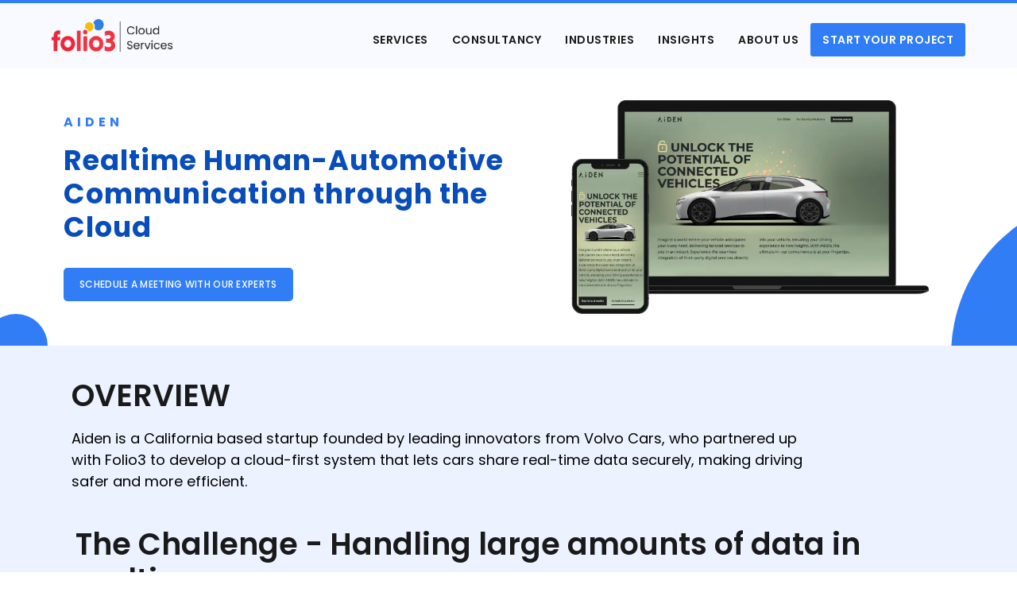

--- FILE ---
content_type: text/html; charset=UTF-8
request_url: https://cloud.folio3.com/case-studies/aiden-automotive/
body_size: 57681
content:
<!DOCTYPE html>
<html lang="en-US">
<head><meta charset="UTF-8"><script>if(navigator.userAgent.match(/MSIE|Internet Explorer/i)||navigator.userAgent.match(/Trident\/7\..*?rv:11/i)){var href=document.location.href;if(!href.match(/[?&]nowprocket/)){if(href.indexOf("?")==-1){if(href.indexOf("#")==-1){document.location.href=href+"?nowprocket=1"}else{document.location.href=href.replace("#","?nowprocket=1#")}}else{if(href.indexOf("#")==-1){document.location.href=href+"&nowprocket=1"}else{document.location.href=href.replace("#","&nowprocket=1#")}}}}</script><script>(()=>{class RocketLazyLoadScripts{constructor(){this.v="2.0.4",this.userEvents=["keydown","keyup","mousedown","mouseup","mousemove","mouseover","mouseout","touchmove","touchstart","touchend","touchcancel","wheel","click","dblclick","input"],this.attributeEvents=["onblur","onclick","oncontextmenu","ondblclick","onfocus","onmousedown","onmouseenter","onmouseleave","onmousemove","onmouseout","onmouseover","onmouseup","onmousewheel","onscroll","onsubmit"]}async t(){this.i(),this.o(),/iP(ad|hone)/.test(navigator.userAgent)&&this.h(),this.u(),this.l(this),this.m(),this.k(this),this.p(this),this._(),await Promise.all([this.R(),this.L()]),this.lastBreath=Date.now(),this.S(this),this.P(),this.D(),this.O(),this.M(),await this.C(this.delayedScripts.normal),await this.C(this.delayedScripts.defer),await this.C(this.delayedScripts.async),await this.T(),await this.F(),await this.j(),await this.A(),window.dispatchEvent(new Event("rocket-allScriptsLoaded")),this.everythingLoaded=!0,this.lastTouchEnd&&await new Promise(t=>setTimeout(t,500-Date.now()+this.lastTouchEnd)),this.I(),this.H(),this.U(),this.W()}i(){this.CSPIssue=sessionStorage.getItem("rocketCSPIssue"),document.addEventListener("securitypolicyviolation",t=>{this.CSPIssue||"script-src-elem"!==t.violatedDirective||"data"!==t.blockedURI||(this.CSPIssue=!0,sessionStorage.setItem("rocketCSPIssue",!0))},{isRocket:!0})}o(){window.addEventListener("pageshow",t=>{this.persisted=t.persisted,this.realWindowLoadedFired=!0},{isRocket:!0}),window.addEventListener("pagehide",()=>{this.onFirstUserAction=null},{isRocket:!0})}h(){let t;function e(e){t=e}window.addEventListener("touchstart",e,{isRocket:!0}),window.addEventListener("touchend",function i(o){o.changedTouches[0]&&t.changedTouches[0]&&Math.abs(o.changedTouches[0].pageX-t.changedTouches[0].pageX)<10&&Math.abs(o.changedTouches[0].pageY-t.changedTouches[0].pageY)<10&&o.timeStamp-t.timeStamp<200&&(window.removeEventListener("touchstart",e,{isRocket:!0}),window.removeEventListener("touchend",i,{isRocket:!0}),"INPUT"===o.target.tagName&&"text"===o.target.type||(o.target.dispatchEvent(new TouchEvent("touchend",{target:o.target,bubbles:!0})),o.target.dispatchEvent(new MouseEvent("mouseover",{target:o.target,bubbles:!0})),o.target.dispatchEvent(new PointerEvent("click",{target:o.target,bubbles:!0,cancelable:!0,detail:1,clientX:o.changedTouches[0].clientX,clientY:o.changedTouches[0].clientY})),event.preventDefault()))},{isRocket:!0})}q(t){this.userActionTriggered||("mousemove"!==t.type||this.firstMousemoveIgnored?"keyup"===t.type||"mouseover"===t.type||"mouseout"===t.type||(this.userActionTriggered=!0,this.onFirstUserAction&&this.onFirstUserAction()):this.firstMousemoveIgnored=!0),"click"===t.type&&t.preventDefault(),t.stopPropagation(),t.stopImmediatePropagation(),"touchstart"===this.lastEvent&&"touchend"===t.type&&(this.lastTouchEnd=Date.now()),"click"===t.type&&(this.lastTouchEnd=0),this.lastEvent=t.type,t.composedPath&&t.composedPath()[0].getRootNode()instanceof ShadowRoot&&(t.rocketTarget=t.composedPath()[0]),this.savedUserEvents.push(t)}u(){this.savedUserEvents=[],this.userEventHandler=this.q.bind(this),this.userEvents.forEach(t=>window.addEventListener(t,this.userEventHandler,{passive:!1,isRocket:!0})),document.addEventListener("visibilitychange",this.userEventHandler,{isRocket:!0})}U(){this.userEvents.forEach(t=>window.removeEventListener(t,this.userEventHandler,{passive:!1,isRocket:!0})),document.removeEventListener("visibilitychange",this.userEventHandler,{isRocket:!0}),this.savedUserEvents.forEach(t=>{(t.rocketTarget||t.target).dispatchEvent(new window[t.constructor.name](t.type,t))})}m(){const t="return false",e=Array.from(this.attributeEvents,t=>"data-rocket-"+t),i="["+this.attributeEvents.join("],[")+"]",o="[data-rocket-"+this.attributeEvents.join("],[data-rocket-")+"]",s=(e,i,o)=>{o&&o!==t&&(e.setAttribute("data-rocket-"+i,o),e["rocket"+i]=new Function("event",o),e.setAttribute(i,t))};new MutationObserver(t=>{for(const n of t)"attributes"===n.type&&(n.attributeName.startsWith("data-rocket-")||this.everythingLoaded?n.attributeName.startsWith("data-rocket-")&&this.everythingLoaded&&this.N(n.target,n.attributeName.substring(12)):s(n.target,n.attributeName,n.target.getAttribute(n.attributeName))),"childList"===n.type&&n.addedNodes.forEach(t=>{if(t.nodeType===Node.ELEMENT_NODE)if(this.everythingLoaded)for(const i of[t,...t.querySelectorAll(o)])for(const t of i.getAttributeNames())e.includes(t)&&this.N(i,t.substring(12));else for(const e of[t,...t.querySelectorAll(i)])for(const t of e.getAttributeNames())this.attributeEvents.includes(t)&&s(e,t,e.getAttribute(t))})}).observe(document,{subtree:!0,childList:!0,attributeFilter:[...this.attributeEvents,...e]})}I(){this.attributeEvents.forEach(t=>{document.querySelectorAll("[data-rocket-"+t+"]").forEach(e=>{this.N(e,t)})})}N(t,e){const i=t.getAttribute("data-rocket-"+e);i&&(t.setAttribute(e,i),t.removeAttribute("data-rocket-"+e))}k(t){Object.defineProperty(HTMLElement.prototype,"onclick",{get(){return this.rocketonclick||null},set(e){this.rocketonclick=e,this.setAttribute(t.everythingLoaded?"onclick":"data-rocket-onclick","this.rocketonclick(event)")}})}S(t){function e(e,i){let o=e[i];e[i]=null,Object.defineProperty(e,i,{get:()=>o,set(s){t.everythingLoaded?o=s:e["rocket"+i]=o=s}})}e(document,"onreadystatechange"),e(window,"onload"),e(window,"onpageshow");try{Object.defineProperty(document,"readyState",{get:()=>t.rocketReadyState,set(e){t.rocketReadyState=e},configurable:!0}),document.readyState="loading"}catch(t){console.log("WPRocket DJE readyState conflict, bypassing")}}l(t){this.originalAddEventListener=EventTarget.prototype.addEventListener,this.originalRemoveEventListener=EventTarget.prototype.removeEventListener,this.savedEventListeners=[],EventTarget.prototype.addEventListener=function(e,i,o){o&&o.isRocket||!t.B(e,this)&&!t.userEvents.includes(e)||t.B(e,this)&&!t.userActionTriggered||e.startsWith("rocket-")||t.everythingLoaded?t.originalAddEventListener.call(this,e,i,o):(t.savedEventListeners.push({target:this,remove:!1,type:e,func:i,options:o}),"mouseenter"!==e&&"mouseleave"!==e||t.originalAddEventListener.call(this,e,t.savedUserEvents.push,o))},EventTarget.prototype.removeEventListener=function(e,i,o){o&&o.isRocket||!t.B(e,this)&&!t.userEvents.includes(e)||t.B(e,this)&&!t.userActionTriggered||e.startsWith("rocket-")||t.everythingLoaded?t.originalRemoveEventListener.call(this,e,i,o):t.savedEventListeners.push({target:this,remove:!0,type:e,func:i,options:o})}}J(t,e){this.savedEventListeners=this.savedEventListeners.filter(i=>{let o=i.type,s=i.target||window;return e!==o||t!==s||(this.B(o,s)&&(i.type="rocket-"+o),this.$(i),!1)})}H(){EventTarget.prototype.addEventListener=this.originalAddEventListener,EventTarget.prototype.removeEventListener=this.originalRemoveEventListener,this.savedEventListeners.forEach(t=>this.$(t))}$(t){t.remove?this.originalRemoveEventListener.call(t.target,t.type,t.func,t.options):this.originalAddEventListener.call(t.target,t.type,t.func,t.options)}p(t){let e;function i(e){return t.everythingLoaded?e:e.split(" ").map(t=>"load"===t||t.startsWith("load.")?"rocket-jquery-load":t).join(" ")}function o(o){function s(e){const s=o.fn[e];o.fn[e]=o.fn.init.prototype[e]=function(){return this[0]===window&&t.userActionTriggered&&("string"==typeof arguments[0]||arguments[0]instanceof String?arguments[0]=i(arguments[0]):"object"==typeof arguments[0]&&Object.keys(arguments[0]).forEach(t=>{const e=arguments[0][t];delete arguments[0][t],arguments[0][i(t)]=e})),s.apply(this,arguments),this}}if(o&&o.fn&&!t.allJQueries.includes(o)){const e={DOMContentLoaded:[],"rocket-DOMContentLoaded":[]};for(const t in e)document.addEventListener(t,()=>{e[t].forEach(t=>t())},{isRocket:!0});o.fn.ready=o.fn.init.prototype.ready=function(i){function s(){parseInt(o.fn.jquery)>2?setTimeout(()=>i.bind(document)(o)):i.bind(document)(o)}return"function"==typeof i&&(t.realDomReadyFired?!t.userActionTriggered||t.fauxDomReadyFired?s():e["rocket-DOMContentLoaded"].push(s):e.DOMContentLoaded.push(s)),o([])},s("on"),s("one"),s("off"),t.allJQueries.push(o)}e=o}t.allJQueries=[],o(window.jQuery),Object.defineProperty(window,"jQuery",{get:()=>e,set(t){o(t)}})}P(){const t=new Map;document.write=document.writeln=function(e){const i=document.currentScript,o=document.createRange(),s=i.parentElement;let n=t.get(i);void 0===n&&(n=i.nextSibling,t.set(i,n));const c=document.createDocumentFragment();o.setStart(c,0),c.appendChild(o.createContextualFragment(e)),s.insertBefore(c,n)}}async R(){return new Promise(t=>{this.userActionTriggered?t():this.onFirstUserAction=t})}async L(){return new Promise(t=>{document.addEventListener("DOMContentLoaded",()=>{this.realDomReadyFired=!0,t()},{isRocket:!0})})}async j(){return this.realWindowLoadedFired?Promise.resolve():new Promise(t=>{window.addEventListener("load",t,{isRocket:!0})})}M(){this.pendingScripts=[];this.scriptsMutationObserver=new MutationObserver(t=>{for(const e of t)e.addedNodes.forEach(t=>{"SCRIPT"!==t.tagName||t.noModule||t.isWPRocket||this.pendingScripts.push({script:t,promise:new Promise(e=>{const i=()=>{const i=this.pendingScripts.findIndex(e=>e.script===t);i>=0&&this.pendingScripts.splice(i,1),e()};t.addEventListener("load",i,{isRocket:!0}),t.addEventListener("error",i,{isRocket:!0}),setTimeout(i,1e3)})})})}),this.scriptsMutationObserver.observe(document,{childList:!0,subtree:!0})}async F(){await this.X(),this.pendingScripts.length?(await this.pendingScripts[0].promise,await this.F()):this.scriptsMutationObserver.disconnect()}D(){this.delayedScripts={normal:[],async:[],defer:[]},document.querySelectorAll("script[type$=rocketlazyloadscript]").forEach(t=>{t.hasAttribute("data-rocket-src")?t.hasAttribute("async")&&!1!==t.async?this.delayedScripts.async.push(t):t.hasAttribute("defer")&&!1!==t.defer||"module"===t.getAttribute("data-rocket-type")?this.delayedScripts.defer.push(t):this.delayedScripts.normal.push(t):this.delayedScripts.normal.push(t)})}async _(){await this.L();let t=[];document.querySelectorAll("script[type$=rocketlazyloadscript][data-rocket-src]").forEach(e=>{let i=e.getAttribute("data-rocket-src");if(i&&!i.startsWith("data:")){i.startsWith("//")&&(i=location.protocol+i);try{const o=new URL(i).origin;o!==location.origin&&t.push({src:o,crossOrigin:e.crossOrigin||"module"===e.getAttribute("data-rocket-type")})}catch(t){}}}),t=[...new Map(t.map(t=>[JSON.stringify(t),t])).values()],this.Y(t,"preconnect")}async G(t){if(await this.K(),!0!==t.noModule||!("noModule"in HTMLScriptElement.prototype))return new Promise(e=>{let i;function o(){(i||t).setAttribute("data-rocket-status","executed"),e()}try{if(navigator.userAgent.includes("Firefox/")||""===navigator.vendor||this.CSPIssue)i=document.createElement("script"),[...t.attributes].forEach(t=>{let e=t.nodeName;"type"!==e&&("data-rocket-type"===e&&(e="type"),"data-rocket-src"===e&&(e="src"),i.setAttribute(e,t.nodeValue))}),t.text&&(i.text=t.text),t.nonce&&(i.nonce=t.nonce),i.hasAttribute("src")?(i.addEventListener("load",o,{isRocket:!0}),i.addEventListener("error",()=>{i.setAttribute("data-rocket-status","failed-network"),e()},{isRocket:!0}),setTimeout(()=>{i.isConnected||e()},1)):(i.text=t.text,o()),i.isWPRocket=!0,t.parentNode.replaceChild(i,t);else{const i=t.getAttribute("data-rocket-type"),s=t.getAttribute("data-rocket-src");i?(t.type=i,t.removeAttribute("data-rocket-type")):t.removeAttribute("type"),t.addEventListener("load",o,{isRocket:!0}),t.addEventListener("error",i=>{this.CSPIssue&&i.target.src.startsWith("data:")?(console.log("WPRocket: CSP fallback activated"),t.removeAttribute("src"),this.G(t).then(e)):(t.setAttribute("data-rocket-status","failed-network"),e())},{isRocket:!0}),s?(t.fetchPriority="high",t.removeAttribute("data-rocket-src"),t.src=s):t.src="data:text/javascript;base64,"+window.btoa(unescape(encodeURIComponent(t.text)))}}catch(i){t.setAttribute("data-rocket-status","failed-transform"),e()}});t.setAttribute("data-rocket-status","skipped")}async C(t){const e=t.shift();return e?(e.isConnected&&await this.G(e),this.C(t)):Promise.resolve()}O(){this.Y([...this.delayedScripts.normal,...this.delayedScripts.defer,...this.delayedScripts.async],"preload")}Y(t,e){this.trash=this.trash||[];let i=!0;var o=document.createDocumentFragment();t.forEach(t=>{const s=t.getAttribute&&t.getAttribute("data-rocket-src")||t.src;if(s&&!s.startsWith("data:")){const n=document.createElement("link");n.href=s,n.rel=e,"preconnect"!==e&&(n.as="script",n.fetchPriority=i?"high":"low"),t.getAttribute&&"module"===t.getAttribute("data-rocket-type")&&(n.crossOrigin=!0),t.crossOrigin&&(n.crossOrigin=t.crossOrigin),t.integrity&&(n.integrity=t.integrity),t.nonce&&(n.nonce=t.nonce),o.appendChild(n),this.trash.push(n),i=!1}}),document.head.appendChild(o)}W(){this.trash.forEach(t=>t.remove())}async T(){try{document.readyState="interactive"}catch(t){}this.fauxDomReadyFired=!0;try{await this.K(),this.J(document,"readystatechange"),document.dispatchEvent(new Event("rocket-readystatechange")),await this.K(),document.rocketonreadystatechange&&document.rocketonreadystatechange(),await this.K(),this.J(document,"DOMContentLoaded"),document.dispatchEvent(new Event("rocket-DOMContentLoaded")),await this.K(),this.J(window,"DOMContentLoaded"),window.dispatchEvent(new Event("rocket-DOMContentLoaded"))}catch(t){console.error(t)}}async A(){try{document.readyState="complete"}catch(t){}try{await this.K(),this.J(document,"readystatechange"),document.dispatchEvent(new Event("rocket-readystatechange")),await this.K(),document.rocketonreadystatechange&&document.rocketonreadystatechange(),await this.K(),this.J(window,"load"),window.dispatchEvent(new Event("rocket-load")),await this.K(),window.rocketonload&&window.rocketonload(),await this.K(),this.allJQueries.forEach(t=>t(window).trigger("rocket-jquery-load")),await this.K(),this.J(window,"pageshow");const t=new Event("rocket-pageshow");t.persisted=this.persisted,window.dispatchEvent(t),await this.K(),window.rocketonpageshow&&window.rocketonpageshow({persisted:this.persisted})}catch(t){console.error(t)}}async K(){Date.now()-this.lastBreath>45&&(await this.X(),this.lastBreath=Date.now())}async X(){return document.hidden?new Promise(t=>setTimeout(t)):new Promise(t=>requestAnimationFrame(t))}B(t,e){return e===document&&"readystatechange"===t||(e===document&&"DOMContentLoaded"===t||(e===window&&"DOMContentLoaded"===t||(e===window&&"load"===t||e===window&&"pageshow"===t)))}static run(){(new RocketLazyLoadScripts).t()}}RocketLazyLoadScripts.run()})();</script>
	
	<meta name="viewport" content="width=device-width, initial-scale=1.0, viewport-fit=cover" />		<meta name='robots' content='index, follow, max-image-preview:large, max-snippet:-1, max-video-preview:-1' />
	<style></style>
	
	<!-- This site is optimized with the Yoast SEO plugin v26.7 - https://yoast.com/wordpress/plugins/seo/ -->
	<title>Aiden - multi-cloud solution for data ingestion.</title>
<link data-rocket-preload as="style" href="https://fonts.googleapis.com/css?family=Poppins%3A100%2C100italic%2C200%2C200italic%2C300%2C300italic%2C400%2C400italic%2C500%2C500italic%2C600%2C600italic%2C700%2C700italic%2C800%2C800italic%2C900%2C900italic&#038;display=swap" rel="preload">
<style id="" media="print" onload="this.media=&#039;all&#039;">/* devanagari */
@font-face {
  font-family: 'Poppins';
  font-style: italic;
  font-weight: 100;
  font-display: swap;
  src: url(/fonts.gstatic.com/s/poppins/v24/pxiAyp8kv8JHgFVrJJLmE0tDMPKhSkFEkm8.woff2) format('woff2');
  unicode-range: U+0900-097F, U+1CD0-1CF9, U+200C-200D, U+20A8, U+20B9, U+20F0, U+25CC, U+A830-A839, U+A8E0-A8FF, U+11B00-11B09;
}
/* latin-ext */
@font-face {
  font-family: 'Poppins';
  font-style: italic;
  font-weight: 100;
  font-display: swap;
  src: url(/fonts.gstatic.com/s/poppins/v24/pxiAyp8kv8JHgFVrJJLmE0tMMPKhSkFEkm8.woff2) format('woff2');
  unicode-range: U+0100-02BA, U+02BD-02C5, U+02C7-02CC, U+02CE-02D7, U+02DD-02FF, U+0304, U+0308, U+0329, U+1D00-1DBF, U+1E00-1E9F, U+1EF2-1EFF, U+2020, U+20A0-20AB, U+20AD-20C0, U+2113, U+2C60-2C7F, U+A720-A7FF;
}
/* latin */
@font-face {
  font-family: 'Poppins';
  font-style: italic;
  font-weight: 100;
  font-display: swap;
  src: url(/fonts.gstatic.com/s/poppins/v24/pxiAyp8kv8JHgFVrJJLmE0tCMPKhSkFE.woff2) format('woff2');
  unicode-range: U+0000-00FF, U+0131, U+0152-0153, U+02BB-02BC, U+02C6, U+02DA, U+02DC, U+0304, U+0308, U+0329, U+2000-206F, U+20AC, U+2122, U+2191, U+2193, U+2212, U+2215, U+FEFF, U+FFFD;
}
/* devanagari */
@font-face {
  font-family: 'Poppins';
  font-style: italic;
  font-weight: 200;
  font-display: swap;
  src: url(/fonts.gstatic.com/s/poppins/v24/pxiDyp8kv8JHgFVrJJLmv1pVFteOYktMqlap.woff2) format('woff2');
  unicode-range: U+0900-097F, U+1CD0-1CF9, U+200C-200D, U+20A8, U+20B9, U+20F0, U+25CC, U+A830-A839, U+A8E0-A8FF, U+11B00-11B09;
}
/* latin-ext */
@font-face {
  font-family: 'Poppins';
  font-style: italic;
  font-weight: 200;
  font-display: swap;
  src: url(/fonts.gstatic.com/s/poppins/v24/pxiDyp8kv8JHgFVrJJLmv1pVGdeOYktMqlap.woff2) format('woff2');
  unicode-range: U+0100-02BA, U+02BD-02C5, U+02C7-02CC, U+02CE-02D7, U+02DD-02FF, U+0304, U+0308, U+0329, U+1D00-1DBF, U+1E00-1E9F, U+1EF2-1EFF, U+2020, U+20A0-20AB, U+20AD-20C0, U+2113, U+2C60-2C7F, U+A720-A7FF;
}
/* latin */
@font-face {
  font-family: 'Poppins';
  font-style: italic;
  font-weight: 200;
  font-display: swap;
  src: url(/fonts.gstatic.com/s/poppins/v24/pxiDyp8kv8JHgFVrJJLmv1pVF9eOYktMqg.woff2) format('woff2');
  unicode-range: U+0000-00FF, U+0131, U+0152-0153, U+02BB-02BC, U+02C6, U+02DA, U+02DC, U+0304, U+0308, U+0329, U+2000-206F, U+20AC, U+2122, U+2191, U+2193, U+2212, U+2215, U+FEFF, U+FFFD;
}
/* devanagari */
@font-face {
  font-family: 'Poppins';
  font-style: italic;
  font-weight: 300;
  font-display: swap;
  src: url(/fonts.gstatic.com/s/poppins/v24/pxiDyp8kv8JHgFVrJJLm21lVFteOYktMqlap.woff2) format('woff2');
  unicode-range: U+0900-097F, U+1CD0-1CF9, U+200C-200D, U+20A8, U+20B9, U+20F0, U+25CC, U+A830-A839, U+A8E0-A8FF, U+11B00-11B09;
}
/* latin-ext */
@font-face {
  font-family: 'Poppins';
  font-style: italic;
  font-weight: 300;
  font-display: swap;
  src: url(/fonts.gstatic.com/s/poppins/v24/pxiDyp8kv8JHgFVrJJLm21lVGdeOYktMqlap.woff2) format('woff2');
  unicode-range: U+0100-02BA, U+02BD-02C5, U+02C7-02CC, U+02CE-02D7, U+02DD-02FF, U+0304, U+0308, U+0329, U+1D00-1DBF, U+1E00-1E9F, U+1EF2-1EFF, U+2020, U+20A0-20AB, U+20AD-20C0, U+2113, U+2C60-2C7F, U+A720-A7FF;
}
/* latin */
@font-face {
  font-family: 'Poppins';
  font-style: italic;
  font-weight: 300;
  font-display: swap;
  src: url(/fonts.gstatic.com/s/poppins/v24/pxiDyp8kv8JHgFVrJJLm21lVF9eOYktMqg.woff2) format('woff2');
  unicode-range: U+0000-00FF, U+0131, U+0152-0153, U+02BB-02BC, U+02C6, U+02DA, U+02DC, U+0304, U+0308, U+0329, U+2000-206F, U+20AC, U+2122, U+2191, U+2193, U+2212, U+2215, U+FEFF, U+FFFD;
}
/* devanagari */
@font-face {
  font-family: 'Poppins';
  font-style: italic;
  font-weight: 400;
  font-display: swap;
  src: url(/fonts.gstatic.com/s/poppins/v24/pxiGyp8kv8JHgFVrJJLucXtAOvWDSHFF.woff2) format('woff2');
  unicode-range: U+0900-097F, U+1CD0-1CF9, U+200C-200D, U+20A8, U+20B9, U+20F0, U+25CC, U+A830-A839, U+A8E0-A8FF, U+11B00-11B09;
}
/* latin-ext */
@font-face {
  font-family: 'Poppins';
  font-style: italic;
  font-weight: 400;
  font-display: swap;
  src: url(/fonts.gstatic.com/s/poppins/v24/pxiGyp8kv8JHgFVrJJLufntAOvWDSHFF.woff2) format('woff2');
  unicode-range: U+0100-02BA, U+02BD-02C5, U+02C7-02CC, U+02CE-02D7, U+02DD-02FF, U+0304, U+0308, U+0329, U+1D00-1DBF, U+1E00-1E9F, U+1EF2-1EFF, U+2020, U+20A0-20AB, U+20AD-20C0, U+2113, U+2C60-2C7F, U+A720-A7FF;
}
/* latin */
@font-face {
  font-family: 'Poppins';
  font-style: italic;
  font-weight: 400;
  font-display: swap;
  src: url(/fonts.gstatic.com/s/poppins/v24/pxiGyp8kv8JHgFVrJJLucHtAOvWDSA.woff2) format('woff2');
  unicode-range: U+0000-00FF, U+0131, U+0152-0153, U+02BB-02BC, U+02C6, U+02DA, U+02DC, U+0304, U+0308, U+0329, U+2000-206F, U+20AC, U+2122, U+2191, U+2193, U+2212, U+2215, U+FEFF, U+FFFD;
}
/* devanagari */
@font-face {
  font-family: 'Poppins';
  font-style: italic;
  font-weight: 500;
  font-display: swap;
  src: url(/fonts.gstatic.com/s/poppins/v24/pxiDyp8kv8JHgFVrJJLmg1hVFteOYktMqlap.woff2) format('woff2');
  unicode-range: U+0900-097F, U+1CD0-1CF9, U+200C-200D, U+20A8, U+20B9, U+20F0, U+25CC, U+A830-A839, U+A8E0-A8FF, U+11B00-11B09;
}
/* latin-ext */
@font-face {
  font-family: 'Poppins';
  font-style: italic;
  font-weight: 500;
  font-display: swap;
  src: url(/fonts.gstatic.com/s/poppins/v24/pxiDyp8kv8JHgFVrJJLmg1hVGdeOYktMqlap.woff2) format('woff2');
  unicode-range: U+0100-02BA, U+02BD-02C5, U+02C7-02CC, U+02CE-02D7, U+02DD-02FF, U+0304, U+0308, U+0329, U+1D00-1DBF, U+1E00-1E9F, U+1EF2-1EFF, U+2020, U+20A0-20AB, U+20AD-20C0, U+2113, U+2C60-2C7F, U+A720-A7FF;
}
/* latin */
@font-face {
  font-family: 'Poppins';
  font-style: italic;
  font-weight: 500;
  font-display: swap;
  src: url(/fonts.gstatic.com/s/poppins/v24/pxiDyp8kv8JHgFVrJJLmg1hVF9eOYktMqg.woff2) format('woff2');
  unicode-range: U+0000-00FF, U+0131, U+0152-0153, U+02BB-02BC, U+02C6, U+02DA, U+02DC, U+0304, U+0308, U+0329, U+2000-206F, U+20AC, U+2122, U+2191, U+2193, U+2212, U+2215, U+FEFF, U+FFFD;
}
/* devanagari */
@font-face {
  font-family: 'Poppins';
  font-style: italic;
  font-weight: 600;
  font-display: swap;
  src: url(/fonts.gstatic.com/s/poppins/v24/pxiDyp8kv8JHgFVrJJLmr19VFteOYktMqlap.woff2) format('woff2');
  unicode-range: U+0900-097F, U+1CD0-1CF9, U+200C-200D, U+20A8, U+20B9, U+20F0, U+25CC, U+A830-A839, U+A8E0-A8FF, U+11B00-11B09;
}
/* latin-ext */
@font-face {
  font-family: 'Poppins';
  font-style: italic;
  font-weight: 600;
  font-display: swap;
  src: url(/fonts.gstatic.com/s/poppins/v24/pxiDyp8kv8JHgFVrJJLmr19VGdeOYktMqlap.woff2) format('woff2');
  unicode-range: U+0100-02BA, U+02BD-02C5, U+02C7-02CC, U+02CE-02D7, U+02DD-02FF, U+0304, U+0308, U+0329, U+1D00-1DBF, U+1E00-1E9F, U+1EF2-1EFF, U+2020, U+20A0-20AB, U+20AD-20C0, U+2113, U+2C60-2C7F, U+A720-A7FF;
}
/* latin */
@font-face {
  font-family: 'Poppins';
  font-style: italic;
  font-weight: 600;
  font-display: swap;
  src: url(/fonts.gstatic.com/s/poppins/v24/pxiDyp8kv8JHgFVrJJLmr19VF9eOYktMqg.woff2) format('woff2');
  unicode-range: U+0000-00FF, U+0131, U+0152-0153, U+02BB-02BC, U+02C6, U+02DA, U+02DC, U+0304, U+0308, U+0329, U+2000-206F, U+20AC, U+2122, U+2191, U+2193, U+2212, U+2215, U+FEFF, U+FFFD;
}
/* devanagari */
@font-face {
  font-family: 'Poppins';
  font-style: italic;
  font-weight: 700;
  font-display: swap;
  src: url(/fonts.gstatic.com/s/poppins/v24/pxiDyp8kv8JHgFVrJJLmy15VFteOYktMqlap.woff2) format('woff2');
  unicode-range: U+0900-097F, U+1CD0-1CF9, U+200C-200D, U+20A8, U+20B9, U+20F0, U+25CC, U+A830-A839, U+A8E0-A8FF, U+11B00-11B09;
}
/* latin-ext */
@font-face {
  font-family: 'Poppins';
  font-style: italic;
  font-weight: 700;
  font-display: swap;
  src: url(/fonts.gstatic.com/s/poppins/v24/pxiDyp8kv8JHgFVrJJLmy15VGdeOYktMqlap.woff2) format('woff2');
  unicode-range: U+0100-02BA, U+02BD-02C5, U+02C7-02CC, U+02CE-02D7, U+02DD-02FF, U+0304, U+0308, U+0329, U+1D00-1DBF, U+1E00-1E9F, U+1EF2-1EFF, U+2020, U+20A0-20AB, U+20AD-20C0, U+2113, U+2C60-2C7F, U+A720-A7FF;
}
/* latin */
@font-face {
  font-family: 'Poppins';
  font-style: italic;
  font-weight: 700;
  font-display: swap;
  src: url(/fonts.gstatic.com/s/poppins/v24/pxiDyp8kv8JHgFVrJJLmy15VF9eOYktMqg.woff2) format('woff2');
  unicode-range: U+0000-00FF, U+0131, U+0152-0153, U+02BB-02BC, U+02C6, U+02DA, U+02DC, U+0304, U+0308, U+0329, U+2000-206F, U+20AC, U+2122, U+2191, U+2193, U+2212, U+2215, U+FEFF, U+FFFD;
}
/* devanagari */
@font-face {
  font-family: 'Poppins';
  font-style: italic;
  font-weight: 800;
  font-display: swap;
  src: url(/fonts.gstatic.com/s/poppins/v24/pxiDyp8kv8JHgFVrJJLm111VFteOYktMqlap.woff2) format('woff2');
  unicode-range: U+0900-097F, U+1CD0-1CF9, U+200C-200D, U+20A8, U+20B9, U+20F0, U+25CC, U+A830-A839, U+A8E0-A8FF, U+11B00-11B09;
}
/* latin-ext */
@font-face {
  font-family: 'Poppins';
  font-style: italic;
  font-weight: 800;
  font-display: swap;
  src: url(/fonts.gstatic.com/s/poppins/v24/pxiDyp8kv8JHgFVrJJLm111VGdeOYktMqlap.woff2) format('woff2');
  unicode-range: U+0100-02BA, U+02BD-02C5, U+02C7-02CC, U+02CE-02D7, U+02DD-02FF, U+0304, U+0308, U+0329, U+1D00-1DBF, U+1E00-1E9F, U+1EF2-1EFF, U+2020, U+20A0-20AB, U+20AD-20C0, U+2113, U+2C60-2C7F, U+A720-A7FF;
}
/* latin */
@font-face {
  font-family: 'Poppins';
  font-style: italic;
  font-weight: 800;
  font-display: swap;
  src: url(/fonts.gstatic.com/s/poppins/v24/pxiDyp8kv8JHgFVrJJLm111VF9eOYktMqg.woff2) format('woff2');
  unicode-range: U+0000-00FF, U+0131, U+0152-0153, U+02BB-02BC, U+02C6, U+02DA, U+02DC, U+0304, U+0308, U+0329, U+2000-206F, U+20AC, U+2122, U+2191, U+2193, U+2212, U+2215, U+FEFF, U+FFFD;
}
/* devanagari */
@font-face {
  font-family: 'Poppins';
  font-style: italic;
  font-weight: 900;
  font-display: swap;
  src: url(/fonts.gstatic.com/s/poppins/v24/pxiDyp8kv8JHgFVrJJLm81xVFteOYktMqlap.woff2) format('woff2');
  unicode-range: U+0900-097F, U+1CD0-1CF9, U+200C-200D, U+20A8, U+20B9, U+20F0, U+25CC, U+A830-A839, U+A8E0-A8FF, U+11B00-11B09;
}
/* latin-ext */
@font-face {
  font-family: 'Poppins';
  font-style: italic;
  font-weight: 900;
  font-display: swap;
  src: url(/fonts.gstatic.com/s/poppins/v24/pxiDyp8kv8JHgFVrJJLm81xVGdeOYktMqlap.woff2) format('woff2');
  unicode-range: U+0100-02BA, U+02BD-02C5, U+02C7-02CC, U+02CE-02D7, U+02DD-02FF, U+0304, U+0308, U+0329, U+1D00-1DBF, U+1E00-1E9F, U+1EF2-1EFF, U+2020, U+20A0-20AB, U+20AD-20C0, U+2113, U+2C60-2C7F, U+A720-A7FF;
}
/* latin */
@font-face {
  font-family: 'Poppins';
  font-style: italic;
  font-weight: 900;
  font-display: swap;
  src: url(/fonts.gstatic.com/s/poppins/v24/pxiDyp8kv8JHgFVrJJLm81xVF9eOYktMqg.woff2) format('woff2');
  unicode-range: U+0000-00FF, U+0131, U+0152-0153, U+02BB-02BC, U+02C6, U+02DA, U+02DC, U+0304, U+0308, U+0329, U+2000-206F, U+20AC, U+2122, U+2191, U+2193, U+2212, U+2215, U+FEFF, U+FFFD;
}
/* devanagari */
@font-face {
  font-family: 'Poppins';
  font-style: normal;
  font-weight: 100;
  font-display: swap;
  src: url(/fonts.gstatic.com/s/poppins/v24/pxiGyp8kv8JHgFVrLPTucXtAOvWDSHFF.woff2) format('woff2');
  unicode-range: U+0900-097F, U+1CD0-1CF9, U+200C-200D, U+20A8, U+20B9, U+20F0, U+25CC, U+A830-A839, U+A8E0-A8FF, U+11B00-11B09;
}
/* latin-ext */
@font-face {
  font-family: 'Poppins';
  font-style: normal;
  font-weight: 100;
  font-display: swap;
  src: url(/fonts.gstatic.com/s/poppins/v24/pxiGyp8kv8JHgFVrLPTufntAOvWDSHFF.woff2) format('woff2');
  unicode-range: U+0100-02BA, U+02BD-02C5, U+02C7-02CC, U+02CE-02D7, U+02DD-02FF, U+0304, U+0308, U+0329, U+1D00-1DBF, U+1E00-1E9F, U+1EF2-1EFF, U+2020, U+20A0-20AB, U+20AD-20C0, U+2113, U+2C60-2C7F, U+A720-A7FF;
}
/* latin */
@font-face {
  font-family: 'Poppins';
  font-style: normal;
  font-weight: 100;
  font-display: swap;
  src: url(/fonts.gstatic.com/s/poppins/v24/pxiGyp8kv8JHgFVrLPTucHtAOvWDSA.woff2) format('woff2');
  unicode-range: U+0000-00FF, U+0131, U+0152-0153, U+02BB-02BC, U+02C6, U+02DA, U+02DC, U+0304, U+0308, U+0329, U+2000-206F, U+20AC, U+2122, U+2191, U+2193, U+2212, U+2215, U+FEFF, U+FFFD;
}
/* devanagari */
@font-face {
  font-family: 'Poppins';
  font-style: normal;
  font-weight: 200;
  font-display: swap;
  src: url(/fonts.gstatic.com/s/poppins/v24/pxiByp8kv8JHgFVrLFj_Z11lFd2JQEl8qw.woff2) format('woff2');
  unicode-range: U+0900-097F, U+1CD0-1CF9, U+200C-200D, U+20A8, U+20B9, U+20F0, U+25CC, U+A830-A839, U+A8E0-A8FF, U+11B00-11B09;
}
/* latin-ext */
@font-face {
  font-family: 'Poppins';
  font-style: normal;
  font-weight: 200;
  font-display: swap;
  src: url(/fonts.gstatic.com/s/poppins/v24/pxiByp8kv8JHgFVrLFj_Z1JlFd2JQEl8qw.woff2) format('woff2');
  unicode-range: U+0100-02BA, U+02BD-02C5, U+02C7-02CC, U+02CE-02D7, U+02DD-02FF, U+0304, U+0308, U+0329, U+1D00-1DBF, U+1E00-1E9F, U+1EF2-1EFF, U+2020, U+20A0-20AB, U+20AD-20C0, U+2113, U+2C60-2C7F, U+A720-A7FF;
}
/* latin */
@font-face {
  font-family: 'Poppins';
  font-style: normal;
  font-weight: 200;
  font-display: swap;
  src: url(/fonts.gstatic.com/s/poppins/v24/pxiByp8kv8JHgFVrLFj_Z1xlFd2JQEk.woff2) format('woff2');
  unicode-range: U+0000-00FF, U+0131, U+0152-0153, U+02BB-02BC, U+02C6, U+02DA, U+02DC, U+0304, U+0308, U+0329, U+2000-206F, U+20AC, U+2122, U+2191, U+2193, U+2212, U+2215, U+FEFF, U+FFFD;
}
/* devanagari */
@font-face {
  font-family: 'Poppins';
  font-style: normal;
  font-weight: 300;
  font-display: swap;
  src: url(/fonts.gstatic.com/s/poppins/v24/pxiByp8kv8JHgFVrLDz8Z11lFd2JQEl8qw.woff2) format('woff2');
  unicode-range: U+0900-097F, U+1CD0-1CF9, U+200C-200D, U+20A8, U+20B9, U+20F0, U+25CC, U+A830-A839, U+A8E0-A8FF, U+11B00-11B09;
}
/* latin-ext */
@font-face {
  font-family: 'Poppins';
  font-style: normal;
  font-weight: 300;
  font-display: swap;
  src: url(/fonts.gstatic.com/s/poppins/v24/pxiByp8kv8JHgFVrLDz8Z1JlFd2JQEl8qw.woff2) format('woff2');
  unicode-range: U+0100-02BA, U+02BD-02C5, U+02C7-02CC, U+02CE-02D7, U+02DD-02FF, U+0304, U+0308, U+0329, U+1D00-1DBF, U+1E00-1E9F, U+1EF2-1EFF, U+2020, U+20A0-20AB, U+20AD-20C0, U+2113, U+2C60-2C7F, U+A720-A7FF;
}
/* latin */
@font-face {
  font-family: 'Poppins';
  font-style: normal;
  font-weight: 300;
  font-display: swap;
  src: url(/fonts.gstatic.com/s/poppins/v24/pxiByp8kv8JHgFVrLDz8Z1xlFd2JQEk.woff2) format('woff2');
  unicode-range: U+0000-00FF, U+0131, U+0152-0153, U+02BB-02BC, U+02C6, U+02DA, U+02DC, U+0304, U+0308, U+0329, U+2000-206F, U+20AC, U+2122, U+2191, U+2193, U+2212, U+2215, U+FEFF, U+FFFD;
}
/* devanagari */
@font-face {
  font-family: 'Poppins';
  font-style: normal;
  font-weight: 400;
  font-display: swap;
  src: url(/fonts.gstatic.com/s/poppins/v24/pxiEyp8kv8JHgFVrJJbecnFHGPezSQ.woff2) format('woff2');
  unicode-range: U+0900-097F, U+1CD0-1CF9, U+200C-200D, U+20A8, U+20B9, U+20F0, U+25CC, U+A830-A839, U+A8E0-A8FF, U+11B00-11B09;
}
/* latin-ext */
@font-face {
  font-family: 'Poppins';
  font-style: normal;
  font-weight: 400;
  font-display: swap;
  src: url(/fonts.gstatic.com/s/poppins/v24/pxiEyp8kv8JHgFVrJJnecnFHGPezSQ.woff2) format('woff2');
  unicode-range: U+0100-02BA, U+02BD-02C5, U+02C7-02CC, U+02CE-02D7, U+02DD-02FF, U+0304, U+0308, U+0329, U+1D00-1DBF, U+1E00-1E9F, U+1EF2-1EFF, U+2020, U+20A0-20AB, U+20AD-20C0, U+2113, U+2C60-2C7F, U+A720-A7FF;
}
/* latin */
@font-face {
  font-family: 'Poppins';
  font-style: normal;
  font-weight: 400;
  font-display: swap;
  src: url(/fonts.gstatic.com/s/poppins/v24/pxiEyp8kv8JHgFVrJJfecnFHGPc.woff2) format('woff2');
  unicode-range: U+0000-00FF, U+0131, U+0152-0153, U+02BB-02BC, U+02C6, U+02DA, U+02DC, U+0304, U+0308, U+0329, U+2000-206F, U+20AC, U+2122, U+2191, U+2193, U+2212, U+2215, U+FEFF, U+FFFD;
}
/* devanagari */
@font-face {
  font-family: 'Poppins';
  font-style: normal;
  font-weight: 500;
  font-display: swap;
  src: url(/fonts.gstatic.com/s/poppins/v24/pxiByp8kv8JHgFVrLGT9Z11lFd2JQEl8qw.woff2) format('woff2');
  unicode-range: U+0900-097F, U+1CD0-1CF9, U+200C-200D, U+20A8, U+20B9, U+20F0, U+25CC, U+A830-A839, U+A8E0-A8FF, U+11B00-11B09;
}
/* latin-ext */
@font-face {
  font-family: 'Poppins';
  font-style: normal;
  font-weight: 500;
  font-display: swap;
  src: url(/fonts.gstatic.com/s/poppins/v24/pxiByp8kv8JHgFVrLGT9Z1JlFd2JQEl8qw.woff2) format('woff2');
  unicode-range: U+0100-02BA, U+02BD-02C5, U+02C7-02CC, U+02CE-02D7, U+02DD-02FF, U+0304, U+0308, U+0329, U+1D00-1DBF, U+1E00-1E9F, U+1EF2-1EFF, U+2020, U+20A0-20AB, U+20AD-20C0, U+2113, U+2C60-2C7F, U+A720-A7FF;
}
/* latin */
@font-face {
  font-family: 'Poppins';
  font-style: normal;
  font-weight: 500;
  font-display: swap;
  src: url(/fonts.gstatic.com/s/poppins/v24/pxiByp8kv8JHgFVrLGT9Z1xlFd2JQEk.woff2) format('woff2');
  unicode-range: U+0000-00FF, U+0131, U+0152-0153, U+02BB-02BC, U+02C6, U+02DA, U+02DC, U+0304, U+0308, U+0329, U+2000-206F, U+20AC, U+2122, U+2191, U+2193, U+2212, U+2215, U+FEFF, U+FFFD;
}
/* devanagari */
@font-face {
  font-family: 'Poppins';
  font-style: normal;
  font-weight: 600;
  font-display: swap;
  src: url(/fonts.gstatic.com/s/poppins/v24/pxiByp8kv8JHgFVrLEj6Z11lFd2JQEl8qw.woff2) format('woff2');
  unicode-range: U+0900-097F, U+1CD0-1CF9, U+200C-200D, U+20A8, U+20B9, U+20F0, U+25CC, U+A830-A839, U+A8E0-A8FF, U+11B00-11B09;
}
/* latin-ext */
@font-face {
  font-family: 'Poppins';
  font-style: normal;
  font-weight: 600;
  font-display: swap;
  src: url(/fonts.gstatic.com/s/poppins/v24/pxiByp8kv8JHgFVrLEj6Z1JlFd2JQEl8qw.woff2) format('woff2');
  unicode-range: U+0100-02BA, U+02BD-02C5, U+02C7-02CC, U+02CE-02D7, U+02DD-02FF, U+0304, U+0308, U+0329, U+1D00-1DBF, U+1E00-1E9F, U+1EF2-1EFF, U+2020, U+20A0-20AB, U+20AD-20C0, U+2113, U+2C60-2C7F, U+A720-A7FF;
}
/* latin */
@font-face {
  font-family: 'Poppins';
  font-style: normal;
  font-weight: 600;
  font-display: swap;
  src: url(/fonts.gstatic.com/s/poppins/v24/pxiByp8kv8JHgFVrLEj6Z1xlFd2JQEk.woff2) format('woff2');
  unicode-range: U+0000-00FF, U+0131, U+0152-0153, U+02BB-02BC, U+02C6, U+02DA, U+02DC, U+0304, U+0308, U+0329, U+2000-206F, U+20AC, U+2122, U+2191, U+2193, U+2212, U+2215, U+FEFF, U+FFFD;
}
/* devanagari */
@font-face {
  font-family: 'Poppins';
  font-style: normal;
  font-weight: 700;
  font-display: swap;
  src: url(/fonts.gstatic.com/s/poppins/v24/pxiByp8kv8JHgFVrLCz7Z11lFd2JQEl8qw.woff2) format('woff2');
  unicode-range: U+0900-097F, U+1CD0-1CF9, U+200C-200D, U+20A8, U+20B9, U+20F0, U+25CC, U+A830-A839, U+A8E0-A8FF, U+11B00-11B09;
}
/* latin-ext */
@font-face {
  font-family: 'Poppins';
  font-style: normal;
  font-weight: 700;
  font-display: swap;
  src: url(/fonts.gstatic.com/s/poppins/v24/pxiByp8kv8JHgFVrLCz7Z1JlFd2JQEl8qw.woff2) format('woff2');
  unicode-range: U+0100-02BA, U+02BD-02C5, U+02C7-02CC, U+02CE-02D7, U+02DD-02FF, U+0304, U+0308, U+0329, U+1D00-1DBF, U+1E00-1E9F, U+1EF2-1EFF, U+2020, U+20A0-20AB, U+20AD-20C0, U+2113, U+2C60-2C7F, U+A720-A7FF;
}
/* latin */
@font-face {
  font-family: 'Poppins';
  font-style: normal;
  font-weight: 700;
  font-display: swap;
  src: url(/fonts.gstatic.com/s/poppins/v24/pxiByp8kv8JHgFVrLCz7Z1xlFd2JQEk.woff2) format('woff2');
  unicode-range: U+0000-00FF, U+0131, U+0152-0153, U+02BB-02BC, U+02C6, U+02DA, U+02DC, U+0304, U+0308, U+0329, U+2000-206F, U+20AC, U+2122, U+2191, U+2193, U+2212, U+2215, U+FEFF, U+FFFD;
}
/* devanagari */
@font-face {
  font-family: 'Poppins';
  font-style: normal;
  font-weight: 800;
  font-display: swap;
  src: url(/fonts.gstatic.com/s/poppins/v24/pxiByp8kv8JHgFVrLDD4Z11lFd2JQEl8qw.woff2) format('woff2');
  unicode-range: U+0900-097F, U+1CD0-1CF9, U+200C-200D, U+20A8, U+20B9, U+20F0, U+25CC, U+A830-A839, U+A8E0-A8FF, U+11B00-11B09;
}
/* latin-ext */
@font-face {
  font-family: 'Poppins';
  font-style: normal;
  font-weight: 800;
  font-display: swap;
  src: url(/fonts.gstatic.com/s/poppins/v24/pxiByp8kv8JHgFVrLDD4Z1JlFd2JQEl8qw.woff2) format('woff2');
  unicode-range: U+0100-02BA, U+02BD-02C5, U+02C7-02CC, U+02CE-02D7, U+02DD-02FF, U+0304, U+0308, U+0329, U+1D00-1DBF, U+1E00-1E9F, U+1EF2-1EFF, U+2020, U+20A0-20AB, U+20AD-20C0, U+2113, U+2C60-2C7F, U+A720-A7FF;
}
/* latin */
@font-face {
  font-family: 'Poppins';
  font-style: normal;
  font-weight: 800;
  font-display: swap;
  src: url(/fonts.gstatic.com/s/poppins/v24/pxiByp8kv8JHgFVrLDD4Z1xlFd2JQEk.woff2) format('woff2');
  unicode-range: U+0000-00FF, U+0131, U+0152-0153, U+02BB-02BC, U+02C6, U+02DA, U+02DC, U+0304, U+0308, U+0329, U+2000-206F, U+20AC, U+2122, U+2191, U+2193, U+2212, U+2215, U+FEFF, U+FFFD;
}
/* devanagari */
@font-face {
  font-family: 'Poppins';
  font-style: normal;
  font-weight: 900;
  font-display: swap;
  src: url(/fonts.gstatic.com/s/poppins/v24/pxiByp8kv8JHgFVrLBT5Z11lFd2JQEl8qw.woff2) format('woff2');
  unicode-range: U+0900-097F, U+1CD0-1CF9, U+200C-200D, U+20A8, U+20B9, U+20F0, U+25CC, U+A830-A839, U+A8E0-A8FF, U+11B00-11B09;
}
/* latin-ext */
@font-face {
  font-family: 'Poppins';
  font-style: normal;
  font-weight: 900;
  font-display: swap;
  src: url(/fonts.gstatic.com/s/poppins/v24/pxiByp8kv8JHgFVrLBT5Z1JlFd2JQEl8qw.woff2) format('woff2');
  unicode-range: U+0100-02BA, U+02BD-02C5, U+02C7-02CC, U+02CE-02D7, U+02DD-02FF, U+0304, U+0308, U+0329, U+1D00-1DBF, U+1E00-1E9F, U+1EF2-1EFF, U+2020, U+20A0-20AB, U+20AD-20C0, U+2113, U+2C60-2C7F, U+A720-A7FF;
}
/* latin */
@font-face {
  font-family: 'Poppins';
  font-style: normal;
  font-weight: 900;
  font-display: swap;
  src: url(/fonts.gstatic.com/s/poppins/v24/pxiByp8kv8JHgFVrLBT5Z1xlFd2JQEk.woff2) format('woff2');
  unicode-range: U+0000-00FF, U+0131, U+0152-0153, U+02BB-02BC, U+02C6, U+02DA, U+02DC, U+0304, U+0308, U+0329, U+2000-206F, U+20AC, U+2122, U+2191, U+2193, U+2212, U+2215, U+FEFF, U+FFFD;
}
</style>
<style id="wpr-usedcss">img:is([sizes=auto i],[sizes^="auto," i]){contain-intrinsic-size:3000px 1500px}img.emoji{display:inline!important;border:none!important;box-shadow:none!important;height:1em!important;width:1em!important;margin:0 .07em!important;vertical-align:-.1em!important;background:0 0!important;padding:0!important}:root{--wp--preset--aspect-ratio--square:1;--wp--preset--aspect-ratio--4-3:4/3;--wp--preset--aspect-ratio--3-4:3/4;--wp--preset--aspect-ratio--3-2:3/2;--wp--preset--aspect-ratio--2-3:2/3;--wp--preset--aspect-ratio--16-9:16/9;--wp--preset--aspect-ratio--9-16:9/16;--wp--preset--color--black:#000000;--wp--preset--color--cyan-bluish-gray:#abb8c3;--wp--preset--color--white:#ffffff;--wp--preset--color--pale-pink:#f78da7;--wp--preset--color--vivid-red:#cf2e2e;--wp--preset--color--luminous-vivid-orange:#ff6900;--wp--preset--color--luminous-vivid-amber:#fcb900;--wp--preset--color--light-green-cyan:#7bdcb5;--wp--preset--color--vivid-green-cyan:#00d084;--wp--preset--color--pale-cyan-blue:#8ed1fc;--wp--preset--color--vivid-cyan-blue:#0693e3;--wp--preset--color--vivid-purple:#9b51e0;--wp--preset--color--accent:#cd2653;--wp--preset--color--primary:#000000;--wp--preset--color--secondary:#6d6d6d;--wp--preset--color--subtle-background:#dcd7ca;--wp--preset--color--background:#f5efe0;--wp--preset--gradient--vivid-cyan-blue-to-vivid-purple:linear-gradient(135deg,rgba(6, 147, 227, 1) 0%,rgb(155, 81, 224) 100%);--wp--preset--gradient--light-green-cyan-to-vivid-green-cyan:linear-gradient(135deg,rgb(122, 220, 180) 0%,rgb(0, 208, 130) 100%);--wp--preset--gradient--luminous-vivid-amber-to-luminous-vivid-orange:linear-gradient(135deg,rgba(252, 185, 0, 1) 0%,rgba(255, 105, 0, 1) 100%);--wp--preset--gradient--luminous-vivid-orange-to-vivid-red:linear-gradient(135deg,rgba(255, 105, 0, 1) 0%,rgb(207, 46, 46) 100%);--wp--preset--gradient--very-light-gray-to-cyan-bluish-gray:linear-gradient(135deg,rgb(238, 238, 238) 0%,rgb(169, 184, 195) 100%);--wp--preset--gradient--cool-to-warm-spectrum:linear-gradient(135deg,rgb(74, 234, 220) 0%,rgb(151, 120, 209) 20%,rgb(207, 42, 186) 40%,rgb(238, 44, 130) 60%,rgb(251, 105, 98) 80%,rgb(254, 248, 76) 100%);--wp--preset--gradient--blush-light-purple:linear-gradient(135deg,rgb(255, 206, 236) 0%,rgb(152, 150, 240) 100%);--wp--preset--gradient--blush-bordeaux:linear-gradient(135deg,rgb(254, 205, 165) 0%,rgb(254, 45, 45) 50%,rgb(107, 0, 62) 100%);--wp--preset--gradient--luminous-dusk:linear-gradient(135deg,rgb(255, 203, 112) 0%,rgb(199, 81, 192) 50%,rgb(65, 88, 208) 100%);--wp--preset--gradient--pale-ocean:linear-gradient(135deg,rgb(255, 245, 203) 0%,rgb(182, 227, 212) 50%,rgb(51, 167, 181) 100%);--wp--preset--gradient--electric-grass:linear-gradient(135deg,rgb(202, 248, 128) 0%,rgb(113, 206, 126) 100%);--wp--preset--gradient--midnight:linear-gradient(135deg,rgb(2, 3, 129) 0%,rgb(40, 116, 252) 100%);--wp--preset--font-size--small:18px;--wp--preset--font-size--medium:20px;--wp--preset--font-size--large:26.25px;--wp--preset--font-size--x-large:42px;--wp--preset--font-size--normal:21px;--wp--preset--font-size--larger:32px;--wp--preset--spacing--20:0.44rem;--wp--preset--spacing--30:0.67rem;--wp--preset--spacing--40:1rem;--wp--preset--spacing--50:1.5rem;--wp--preset--spacing--60:2.25rem;--wp--preset--spacing--70:3.38rem;--wp--preset--spacing--80:5.06rem;--wp--preset--shadow--natural:6px 6px 9px rgba(0, 0, 0, .2);--wp--preset--shadow--deep:12px 12px 50px rgba(0, 0, 0, .4);--wp--preset--shadow--sharp:6px 6px 0px rgba(0, 0, 0, .2);--wp--preset--shadow--outlined:6px 6px 0px -3px rgba(255, 255, 255, 1),6px 6px rgba(0, 0, 0, 1);--wp--preset--shadow--crisp:6px 6px 0px rgba(0, 0, 0, 1)}:where(.is-layout-flex){gap:.5em}:where(.is-layout-grid){gap:.5em}:where(.wp-block-post-template.is-layout-flex){gap:1.25em}:where(.wp-block-post-template.is-layout-grid){gap:1.25em}:where(.wp-block-columns.is-layout-flex){gap:2em}:where(.wp-block-columns.is-layout-grid){gap:2em}:root :where(.wp-block-pullquote){font-size:1.5em;line-height:1.6}body{margin:0}h1,h2,h5{margin:0}.main-container>.elementor-container{max-width:100%;width:100%;padding:0 15px}.primary-nav .header-company-info{z-index:1}.primary-nav .elementor-nav-menu a,.primary-nav .elementor-nav-menu a:focus,.primary-nav .elementor-nav-menu a:hover{line-height:16px!important}.primary-nav ul.elementor-nav-menu--dropdown a,.primary-nav ul.elementor-nav-menu--dropdown a:focus,.primary-nav ul.elementor-nav-menu--dropdown a:hover{border-left:0}.primary-nav .elementor-nav-menu{width:100%;justify-content:flex-end!important}.header-company-info .elementor-widget-button{width:auto!important;display:inline-block;margin-bottom:0}.header-company-info .elementor-widget-wrap{display:-webkit-box;display:-moz-box;display:-webkit-flex;display:-ms-flexbox;display:flex;flex-wrap:wrap;justify-content:flex-end}.hc-info{display:none}.sticky-header.elementor-sticky--active{width:100%!important;left:0!important;right:0;background-color:#fff;padding:10px 0;box-shadow:0 4px 20px rgba(0,0,0,.05);border-bottom:1px solid #efefef}.sticky-header.elementor-sticky--active>.elementor-container{max-width:1170px!important;width:100%;padding:0 25px}.sticky-header.custom-header .menu-item-17890{background:#307df6;border-radius:3px}.sticky-header.custom-header .menu-item-17890 a{color:#fff!important}.tagline-style-1 .elementor-heading-title{font-size:16px!important;letter-spacing:5px;line-height:24px;font-weight:700;color:#307df6;text-transform:uppercase;margin-bottom:15px}.heading-style-1 .elementor-heading-title{font-size:35px!important;line-height:1.2;letter-spacing:1px;color:#084dba;text-transform:inherit;font-weight:700;margin-bottom:10px;font-size:55px}.heading-style-1 span{color:#142149;font-weight:400}.heading-style-2 .elementor-heading-title{font-size:38px;line-height:1.2;text-transform:inherit;color:#1a1a1a;font-weight:800}.heading-style-2 span{font-weight:400;color:#142149}.btn-style-1 a{font-size:18px;font-weight:500;text-transform:uppercase;line-height:16px;letter-spacing:1px;padding:18px 30px;border-radius:5px;min-width:200px;background-color:#307df6}.pagination-style-1 .swiper-pagination{bottom:-40px!important}.pagination-style-1 .swiper-pagination .swiper-pagination-bullet{width:14px!important;height:14px!important;-webkit-border-radius:50px;-moz-border-radius:50px;-ms-border-radius:50px;border-radius:50px}.pagination-style-1 .swiper-pagination .swiper-pagination-bullet.swiper-pagination-bullet-active{width:30px!important}.swiper-for-projects .swiper-slide{position:relative;display:block!important}.swiper-for-projects .swiper-slide .projects-content{position:relative;display:-webkit-box;display:-moz-box;display:-webkit-flex;display:-ms-flexbox;display:flex;flex-wrap:wrap;left:0;bottom:0;background-color:#307df6;width:100%;border-top-right-radius:0}.swiper-for-projects .swiper-slide .projects-content .project-detail h5,.swiper-for-projects .swiper-slide .projects-content .project-name h5{font-size:14px;line-height:18px;font-weight:600;text-transform:uppercase;letter-spacing:2px;color:#fff}.swiper-for-projects .swiper-slide .projects-content .project-name{text-align:center;width:100%;padding:40px 30px 0}.swiper-for-projects .swiper-slide .projects-content .project-name h2{font-size:24px;line-height:30px;font-weight:200;letter-spacing:-.5px;color:#fff}.swiper-for-projects .swiper-slide .projects-content .project-detail{text-align:center;width:100%;padding:40px 30px;max-width:550px;margin:0 auto}.swiper-for-projects .swiper-slide .projects-content .project-detail p{color:#fff;font-size:14px;font-weight:300;letter-spacing:0;margin:5px 0 0;line-height:normal}.swiper-for-projects .swiper-slide .projects-content .project-link{width:100%;align-self:center;margin-bottom:25px}.swiper-for-projects .swiper-slide .projects-content .project-link a{font-size:14px;color:#fff;display:inline-block!important;-webkit-border-radius:5px;-moz-border-radius:5px;-ms-border-radius:5px;border-radius:5px;padding:8px 15px;font-weight:500;line-height:normal!important;border:2px solid #fff;text-transform:uppercase;letter-spacing:.5px}.swiper-for-projects .swiper-slide-next,.swiper-for-projects .swiper-slide-prev{position:relative}.swiper-for-projects .swiper-slide-next:before,.swiper-for-projects .swiper-slide-prev:before{position:absolute;content:"";width:100%;height:100%;left:0;top:0;background-color:rgba(0,14,52,.7);z-index:1}.swiper.auto-preview-swiper .swiper-slide{position:relative;width:85%}.swiper.auto-preview-swiper .swiper-button-next,.swiper.auto-preview-swiper .swiper-button-prev{top:50%!important;right:10px;position:absolute;background-image:none;width:45px;height:45px;background-color:#fff;border-radius:50%;border:2px solid #d9d9d9}.swiper.auto-preview-swiper .swiper-button-next::after,.swiper.auto-preview-swiper .swiper-button-prev::after{display:none}.swiper.auto-preview-swiper .swiper-button-prev{left:10px;right:auto}.swiper-for-services .swiper-slide{display:block!important}.swiper-for-services .swiper-slide-next .services-content:before,.swiper-for-services .swiper-slide-next .services-image:before,.swiper-for-services .swiper-slide-prev .services-content:before,.swiper-for-services .swiper-slide-prev .services-image:before{position:absolute;content:"";background-color:rgba(0,9,34,.65);width:100%;height:100%;left:0;top:0}.swiper-for-services .swiper-slide-next .services-content:before,.swiper-for-services .swiper-slide-prev .services-content:before{z-index:2}.swiper-for-services .swiper-slide-next::after,.swiper-for-services .swiper-slide-prev::after{display:none}.swiper-for-services .services-image{position:relative;width:100%}.swiper-for-services .services-content{position:relative;left:0;background:#307df6;padding:45px;text-align:left;width:100%;bottom:0;margin-top:0}.swiper-for-services .services-content .services-slide-heading{color:#fff;font-size:28px;font-weight:600;letter-spacing:-.5px;position:relative;padding-bottom:15px;margin-bottom:20px}.swiper-for-services .services-content .services-slide-heading:after{position:absolute;left:0;top:100%;background-color:#fff;content:"";width:100px;height:4px;-webkit-border-radius:50px;-moz-border-radius:50px;-ms-border-radius:50px;border-radius:50px}.swiper-for-services .services-content .services-slide-text{font-size:16px;color:#fff;line-height:28px;font-weight:300}.swiper-for-services .services-content .services-slide-btn{font-size:17px;text-transform:uppercase;color:#fff;letter-spacing:1px;border:2px solid #fff;padding:10px 30px;display:inline-block!important;margin-top:15px;font-weight:500;-webkit-border-radius:5px;-moz-border-radius:5px;-ms-border-radius:5px;border-radius:5px}.elementor-menu-toggle{position:relative;z-index:9;padding:4px 6px 5px}.tech-logos-tab-group .pagination-style-1 .swiper-pagination{bottom:-15px!important}.client-logos .swiper-slide-inner{padding:0 40px}.testimonial-section.pagination-style-1 .swiper-pagination{bottom:-20px!important}.ss-grid-box{width:100%;padding:0 15px}.footer-quote-form .elementor-field-type-submit{padding-top:25px}.footer-quote-form textarea{resize:none}.footer-contact-info .elementor-text-editor a{color:#fff;padding-top:8px;display:block}.footer-contact-info .elementor-text-editor br{display:none}.footer-contact-info .elementor-text-editor a:focus,.footer-contact-info .elementor-text-editor a:hover{text-decoration:underline}.footer-quote-form .elementor-field-type-submit button:hover{cursor:pointer}.footer-addresses .elementor-text-editor p{margin:7px 0}.footer-addresses .elementor-text-editor p a{color:#fff}.footer-addresses .elementor-text-editor p a:focus,.footer-addresses .elementor-text-editor p a:hover{text-decoration:underline}.footer-addresses .elementor-widget:not(:last-child){margin-bottom:0}.footer-contact-info .elementor-widget-wrap{padding-top:45px!important}.footer-contact-info h5{font-size:20px}.footer-contact-info .elementor-text-editor a{font-size:16px;padding-top:4px}.footer-quote-form .elementor-field{padding:5px!important;font-size:16px!important;line-height:normal;min-height:45px!important}.footer-quote-form .elementor-button{font-size:15px!important;padding:12px 25px!important}.about-cloud,.circle-patterns-2{overflow:hidden}.circle-patterns-2:before{position:absolute;top:160px;width:403px;height:403px;background:#307df6;content:"";right:-320px;border-radius:100%}.circle-patterns-2:after{position:absolute;bottom:80px;width:80px;height:80px;background:#307df6;content:"";left:50px;border-radius:100%}.about-cloud:before{position:absolute;top:-60px;width:802px;height:802px;background:#307df6;content:"";right:-700px;border-radius:100%}a.more,a.readmore{font-size:15px;font-weight:700;text-transform:uppercase;color:#307df6;margin-top:20px;display:-webkit-box;display:-moz-box;display:-webkit-flex;display:-ms-flexbox;display:flex;flex-wrap:wrap;position:relative;z-index:1;justify-content:center}a.more+p,a.readmore+p{display:none}.elementor-widget-container.toggled a.more:after,.elementor-widget-container.toggled a.readmore:after{content:""}a.more:after,a.readmore:after{content:"";font-family:"Font Awesome 5 Free"!important;margin:0 0 0 10px}.elementor-widget-container.toggled{border-bottom:0!important}.swiper-for-case-studies-steps{padding-bottom:80px!important}.swiper-for-case-studies-steps h5{font-size:24px;color:#142149;text-transform:uppercase;margin:20px 0 0}.swiper-for-case-studies-steps ul li{margin:10px 0;font-weight:500;font-size:17px;list-style:circle}.swiper-for-case-studies-steps .swiper-pagination .swiper-pagination-bullet{height:20px;width:20px;background:#084dba!important}.swiper-for-case-studies-steps .swiper-pagination .swiper-pagination-bullet.swiper-pagination-bullet-active{background:#084dba!important;border:3px solid rgba(176,185,201,.5)}.cs-list .elementor-icon-list-item{align-items:flex-start!important}.cs-list .elementor-icon-list-item .elementor-icon-list-icon{top:6px!important;position:relative}.cs-list .elementor-icon-list-item .elementor-icon-list-text{font-weight:400!important}@media screen and (min-width:480px){.hc-info{display:flex!important}}@media (max-width:767px){.custom-header .menu-item-17890{width:fit-content;margin-top:10px}.custom-header .elementor-nav-menu{padding:10px 0 20px 35px!important}}@media screen and (min-width:768px){.top-banner .top-banner .elementor-widget-image img{max-width:450px}.swiper-for-projects .swiper-slide{display:flex!important}.swiper-for-projects .swiper-slide .projects-content{position:absolute;width:98%;border-top-right-radius:10px}.swiper-for-projects .swiper-slide .projects-content .project-name{width:35%;text-align:left;padding-bottom:20px}.swiper-for-projects .swiper-slide .projects-content .project-detail{width:42%;text-align:left;max-width:100%;margin:0}.swiper-for-projects .swiper-slide .projects-content .project-link{width:23%;margin-bottom:0}.casestudy-slider .swiper-pagination{display:none}.swiper.auto-preview-swiper .swiper-button-next,.swiper.auto-preview-swiper .swiper-button-prev{right:0;top:-65px!important;width:55px;height:55px}.swiper.auto-preview-swiper .swiper-button-prev{left:auto;right:75px}.swiper.swiper-for-services .swiper-button-next,.swiper.swiper-for-services .swiper-button-prev{top:-80px!important}.swiper.swiper-for-services .swiper-button-next::after,.swiper.swiper-for-services .swiper-button-prev::after{display:none}a.more,a.readmore{justify-content:flex-start}.tech-logos-tab-group .pagination-style-1 .swiper-pagination{bottom:-40px!important}.ss-grid-box{width:calc(100%/2)}.top-banner .elementor-widget-container img{max-width:450px}}@media screen and (min-width:992px){.main-container>.elementor-container{max-width:960px;width:100%}.ss-grid-box{width:calc(100%/3)}}@media screen and (min-width:1024px){.swiper-for-services .swiper-slide{display:flex!important}.swiper-for-services .services-content{position:absolute;left:130px;bottom:120px;margin-top:-160px}}@media screen and (min-width:1200px){.swiper-for-projects .swiper-slide .projects-content{width:89%}.main-container>.elementor-container{max-width:1170px;width:100%}}@media screen and (min-width:1700px){.sticky-header.elementor-sticky--active>.elementor-container{max-width:1540px!important;width:100%;padding:0 25px}.main-container>.elementor-container{max-width:1540px;width:100%}.client-logos .swiper-slide-inner{padding:0}.tagline-style-1 .elementor-heading-title{font-size:17px!important;letter-spacing:6px}.heading-style-1 .elementor-heading-title{font-size:72px!important;line-height:86px}.heading-style-2 .elementor-heading-title{font-size:35px;line-height:60px}a.more,a.readmore{font-size:18px}.swiper-for-projects .swiper-slide .projects-content .project-name h2{font-size:30px;line-height:40px}.swiper-for-projects .swiper-slide .projects-content .project-detail h5,.swiper-for-projects .swiper-slide .projects-content .project-name h5{font-size:18px;line-height:24px}.swiper-for-projects .swiper-slide .projects-content .project-detail p{font-size:16px}.swiper-for-projects .swiper-slide .projects-content .project-link a{font-size:17px;padding:10px 20px;letter-spacing:1px}.footer-contact-info .elementor-widget-wrap{padding-top:55px!important}.footer-contact-info h5{font-size:24px;line-height:40px}.footer-contact-info .elementor-text-editor a{font-size:18px;padding-top:8px}.footer-quote-form .elementor-field{padding:7px 10px!important;font-size:22px!important;line-height:normal;min-height:50px!important}.footer-quote-form .elementor-button{font-size:17px!important;padding:17px 30px!important}.ss-grid-box{width:calc(100%/4)}}@media screen and (max-width:1299px) and (min-width:992px){.primary-nav .elementor-nav-menu--main .elementor-nav-menu .elementor-item{font-size:14px!important;margin-right:0}}@media screen and (max-width:1799px){.circle-patterns-2:after{bottom:-40px!important;left:-20px!important}.top-banner>.elementor-container{min-height:inherit!important}.btn-style-1 a{font-size:12px;padding:15px 20px;letter-spacing:.3px}.primary-nav .elementor-nav-menu .elementor-item{margin:0 10px!important;font-size:14px!important;padding-left:5px;padding-right:5px}.primary-nav .elementor-nav-menu .elementor-item+.sub-menu{left:10px!important}}@media screen and (max-width:1200px){.primary-nav .elementor-nav-menu .elementor-item{margin:0!important;justify-content:flex-start!important}.primary-nav .elementor-nav-menu .elementor-item+.sub-menu .menu-item .elementor-sub-item{justify-content:flex-start!important}.primary-nav .elementor-nav-menu .elementor-item .sub-arrow,.primary-nav .elementor-nav-menu .elementor-sub-item .sub-arrow{position:absolute;right:25px}}.primary-nav .menu-item-has-children .sub-arrow{min-width:20px}@media screen and (max-width:991px){.top-banner{background-color:#eceff7!important;background-image:none!important}.copyright-section p{margin:0}.about-cloud:before,.circle-patterns-2:after,.circle-patterns-2:before{display:none}}a{color:#cd2653}.button,button:not(.toggle),input[type=button],input[type=reset],input[type=submit]{background-color:#cd2653}body{color:#000}.pagination .dots{color:#6d6d6d}fieldset,input,table,table *,textarea{border-color:#dcd7ca}caption,code{background-color:#dcd7ca}.modal-menu a,body:not(.overlay-header) .primary-menu>li>a{color:#cd2653}.menu-modal .toggle{color:#000}body:not(.overlay-header) .primary-menu ul{background-color:#000}body:not(.overlay-header) .primary-menu>li>ul:after{border-bottom-color:#000}body:not(.overlay-header) .primary-menu ul ul:after{border-left-color:#000}.menu-modal nav *{border-color:#dcd7ca}.dialog-widget-content{background-color:var(--e-a-bg-default);position:absolute;border-radius:3px;box-shadow:2px 8px 23px 3px rgba(0,0,0,.2);overflow:hidden}.dialog-message{line-height:1.5;box-sizing:border-box}.dialog-close-button{cursor:pointer;position:absolute;margin-block-start:15px;inset-inline-end:15px;color:var(--e-a-color-txt);font-size:15px;line-height:1;transition:var(--e-a-transition-hover)}.dialog-close-button:hover{color:var(--e-a-color-txt-hover)}.dialog-prevent-scroll{overflow:hidden;max-height:100vh}.dialog-type-lightbox{position:fixed;height:100%;width:100%;bottom:0;left:0;background-color:rgba(0,0,0,.8);z-index:9999;-webkit-user-select:none;-moz-user-select:none;user-select:none}.dialog-type-alert .dialog-widget-content,.dialog-type-confirm .dialog-widget-content{margin:auto;width:400px;padding:20px}.dialog-type-alert .dialog-header,.dialog-type-confirm .dialog-header{font-size:15px;font-weight:500}.dialog-type-alert .dialog-header:after,.dialog-type-confirm .dialog-header:after{content:"";display:block;border-block-end:var(--e-a-border);padding-block-end:10px;margin-block-end:10px;margin-inline-start:-20px;margin-inline-end:-20px}.dialog-type-alert .dialog-message,.dialog-type-confirm .dialog-message{min-height:50px}.dialog-type-alert .dialog-buttons-wrapper,.dialog-type-confirm .dialog-buttons-wrapper{padding-block-start:10px;display:flex;justify-content:flex-end;gap:15px}.dialog-type-alert .dialog-buttons-wrapper .dialog-button,.dialog-type-confirm .dialog-buttons-wrapper .dialog-button{font-size:12px;font-weight:500;line-height:1.2;padding:8px 16px;outline:0;border:none;border-radius:var(--e-a-border-radius);background-color:var(--e-a-btn-bg);color:var(--e-a-btn-color-invert);transition:var(--e-a-transition-hover)}.dialog-type-alert .dialog-buttons-wrapper .dialog-button:hover,.dialog-type-confirm .dialog-buttons-wrapper .dialog-button:hover{border:none}.dialog-type-alert .dialog-buttons-wrapper .dialog-button:focus,.dialog-type-alert .dialog-buttons-wrapper .dialog-button:hover,.dialog-type-confirm .dialog-buttons-wrapper .dialog-button:focus,.dialog-type-confirm .dialog-buttons-wrapper .dialog-button:hover{background-color:var(--e-a-btn-bg-hover);color:var(--e-a-btn-color-invert)}.dialog-type-alert .dialog-buttons-wrapper .dialog-button:active,.dialog-type-confirm .dialog-buttons-wrapper .dialog-button:active{background-color:var(--e-a-btn-bg-active)}.dialog-type-alert .dialog-buttons-wrapper .dialog-button:not([disabled]),.dialog-type-confirm .dialog-buttons-wrapper .dialog-button:not([disabled]){cursor:pointer}.dialog-type-alert .dialog-buttons-wrapper .dialog-button:disabled,.dialog-type-confirm .dialog-buttons-wrapper .dialog-button:disabled{background-color:var(--e-a-btn-bg-disabled);color:var(--e-a-btn-color-disabled)}.dialog-type-alert .dialog-buttons-wrapper .dialog-button:not(.elementor-button-state) .elementor-state-icon,.dialog-type-confirm .dialog-buttons-wrapper .dialog-button:not(.elementor-button-state) .elementor-state-icon{display:none}.dialog-type-alert .dialog-buttons-wrapper .dialog-button.dialog-cancel,.dialog-type-alert .dialog-buttons-wrapper .dialog-button.e-btn-txt,.dialog-type-confirm .dialog-buttons-wrapper .dialog-button.dialog-cancel,.dialog-type-confirm .dialog-buttons-wrapper .dialog-button.e-btn-txt{background:0 0;color:var(--e-a-color-txt)}.dialog-type-alert .dialog-buttons-wrapper .dialog-button.dialog-cancel:focus,.dialog-type-alert .dialog-buttons-wrapper .dialog-button.dialog-cancel:hover,.dialog-type-alert .dialog-buttons-wrapper .dialog-button.e-btn-txt:focus,.dialog-type-alert .dialog-buttons-wrapper .dialog-button.e-btn-txt:hover,.dialog-type-confirm .dialog-buttons-wrapper .dialog-button.dialog-cancel:focus,.dialog-type-confirm .dialog-buttons-wrapper .dialog-button.dialog-cancel:hover,.dialog-type-confirm .dialog-buttons-wrapper .dialog-button.e-btn-txt:focus,.dialog-type-confirm .dialog-buttons-wrapper .dialog-button.e-btn-txt:hover{background:var(--e-a-bg-hover);color:var(--e-a-color-txt-hover)}.dialog-type-alert .dialog-buttons-wrapper .dialog-button.dialog-cancel:disabled,.dialog-type-alert .dialog-buttons-wrapper .dialog-button.e-btn-txt:disabled,.dialog-type-confirm .dialog-buttons-wrapper .dialog-button.dialog-cancel:disabled,.dialog-type-confirm .dialog-buttons-wrapper .dialog-button.e-btn-txt:disabled{background:0 0;color:var(--e-a-color-txt-disabled)}.dialog-type-alert .dialog-buttons-wrapper .dialog-button.e-btn-txt-border,.dialog-type-confirm .dialog-buttons-wrapper .dialog-button.e-btn-txt-border{border:1px solid var(--e-a-color-txt-muted)}.dialog-type-alert .dialog-buttons-wrapper .dialog-button.e-success,.dialog-type-alert .dialog-buttons-wrapper .dialog-button.elementor-button-success,.dialog-type-confirm .dialog-buttons-wrapper .dialog-button.e-success,.dialog-type-confirm .dialog-buttons-wrapper .dialog-button.elementor-button-success{background-color:var(--e-a-btn-bg-success)}.dialog-type-alert .dialog-buttons-wrapper .dialog-button.e-success:focus,.dialog-type-alert .dialog-buttons-wrapper .dialog-button.e-success:hover,.dialog-type-alert .dialog-buttons-wrapper .dialog-button.elementor-button-success:focus,.dialog-type-alert .dialog-buttons-wrapper .dialog-button.elementor-button-success:hover,.dialog-type-confirm .dialog-buttons-wrapper .dialog-button.e-success:focus,.dialog-type-confirm .dialog-buttons-wrapper .dialog-button.e-success:hover,.dialog-type-confirm .dialog-buttons-wrapper .dialog-button.elementor-button-success:focus,.dialog-type-confirm .dialog-buttons-wrapper .dialog-button.elementor-button-success:hover{background-color:var(--e-a-btn-bg-success-hover)}.dialog-type-alert .dialog-buttons-wrapper .dialog-button.dialog-ok,.dialog-type-alert .dialog-buttons-wrapper .dialog-button.dialog-take_over,.dialog-type-alert .dialog-buttons-wrapper .dialog-button.e-primary,.dialog-type-confirm .dialog-buttons-wrapper .dialog-button.dialog-ok,.dialog-type-confirm .dialog-buttons-wrapper .dialog-button.dialog-take_over,.dialog-type-confirm .dialog-buttons-wrapper .dialog-button.e-primary{background-color:var(--e-a-btn-bg-primary);color:var(--e-a-btn-color)}.dialog-type-alert .dialog-buttons-wrapper .dialog-button.dialog-ok:focus,.dialog-type-alert .dialog-buttons-wrapper .dialog-button.dialog-ok:hover,.dialog-type-alert .dialog-buttons-wrapper .dialog-button.dialog-take_over:focus,.dialog-type-alert .dialog-buttons-wrapper .dialog-button.dialog-take_over:hover,.dialog-type-alert .dialog-buttons-wrapper .dialog-button.e-primary:focus,.dialog-type-alert .dialog-buttons-wrapper .dialog-button.e-primary:hover,.dialog-type-confirm .dialog-buttons-wrapper .dialog-button.dialog-ok:focus,.dialog-type-confirm .dialog-buttons-wrapper .dialog-button.dialog-ok:hover,.dialog-type-confirm .dialog-buttons-wrapper .dialog-button.dialog-take_over:focus,.dialog-type-confirm .dialog-buttons-wrapper .dialog-button.dialog-take_over:hover,.dialog-type-confirm .dialog-buttons-wrapper .dialog-button.e-primary:focus,.dialog-type-confirm .dialog-buttons-wrapper .dialog-button.e-primary:hover{background-color:var(--e-a-btn-bg-primary-hover);color:var(--e-a-btn-color)}.dialog-type-alert .dialog-buttons-wrapper .dialog-button.dialog-cancel.dialog-take_over,.dialog-type-alert .dialog-buttons-wrapper .dialog-button.dialog-ok.dialog-cancel,.dialog-type-alert .dialog-buttons-wrapper .dialog-button.e-btn-txt.dialog-ok,.dialog-type-alert .dialog-buttons-wrapper .dialog-button.e-btn-txt.dialog-take_over,.dialog-type-alert .dialog-buttons-wrapper .dialog-button.e-primary.dialog-cancel,.dialog-type-alert .dialog-buttons-wrapper .dialog-button.e-primary.e-btn-txt,.dialog-type-confirm .dialog-buttons-wrapper .dialog-button.dialog-cancel.dialog-take_over,.dialog-type-confirm .dialog-buttons-wrapper .dialog-button.dialog-ok.dialog-cancel,.dialog-type-confirm .dialog-buttons-wrapper .dialog-button.e-btn-txt.dialog-ok,.dialog-type-confirm .dialog-buttons-wrapper .dialog-button.e-btn-txt.dialog-take_over,.dialog-type-confirm .dialog-buttons-wrapper .dialog-button.e-primary.dialog-cancel,.dialog-type-confirm .dialog-buttons-wrapper .dialog-button.e-primary.e-btn-txt{background:0 0;color:var(--e-a-color-primary-bold)}.dialog-type-alert .dialog-buttons-wrapper .dialog-button.dialog-cancel.dialog-take_over:focus,.dialog-type-alert .dialog-buttons-wrapper .dialog-button.dialog-cancel.dialog-take_over:hover,.dialog-type-alert .dialog-buttons-wrapper .dialog-button.dialog-ok.dialog-cancel:focus,.dialog-type-alert .dialog-buttons-wrapper .dialog-button.dialog-ok.dialog-cancel:hover,.dialog-type-alert .dialog-buttons-wrapper .dialog-button.e-btn-txt.dialog-ok:focus,.dialog-type-alert .dialog-buttons-wrapper .dialog-button.e-btn-txt.dialog-ok:hover,.dialog-type-alert .dialog-buttons-wrapper .dialog-button.e-btn-txt.dialog-take_over:focus,.dialog-type-alert .dialog-buttons-wrapper .dialog-button.e-btn-txt.dialog-take_over:hover,.dialog-type-alert .dialog-buttons-wrapper .dialog-button.e-primary.dialog-cancel:focus,.dialog-type-alert .dialog-buttons-wrapper .dialog-button.e-primary.dialog-cancel:hover,.dialog-type-alert .dialog-buttons-wrapper .dialog-button.e-primary.e-btn-txt:focus,.dialog-type-alert .dialog-buttons-wrapper .dialog-button.e-primary.e-btn-txt:hover,.dialog-type-confirm .dialog-buttons-wrapper .dialog-button.dialog-cancel.dialog-take_over:focus,.dialog-type-confirm .dialog-buttons-wrapper .dialog-button.dialog-cancel.dialog-take_over:hover,.dialog-type-confirm .dialog-buttons-wrapper .dialog-button.dialog-ok.dialog-cancel:focus,.dialog-type-confirm .dialog-buttons-wrapper .dialog-button.dialog-ok.dialog-cancel:hover,.dialog-type-confirm .dialog-buttons-wrapper .dialog-button.e-btn-txt.dialog-ok:focus,.dialog-type-confirm .dialog-buttons-wrapper .dialog-button.e-btn-txt.dialog-ok:hover,.dialog-type-confirm .dialog-buttons-wrapper .dialog-button.e-btn-txt.dialog-take_over:focus,.dialog-type-confirm .dialog-buttons-wrapper .dialog-button.e-btn-txt.dialog-take_over:hover,.dialog-type-confirm .dialog-buttons-wrapper .dialog-button.e-primary.dialog-cancel:focus,.dialog-type-confirm .dialog-buttons-wrapper .dialog-button.e-primary.dialog-cancel:hover,.dialog-type-confirm .dialog-buttons-wrapper .dialog-button.e-primary.e-btn-txt:focus,.dialog-type-confirm .dialog-buttons-wrapper .dialog-button.e-primary.e-btn-txt:hover{background:var(--e-a-bg-primary)}.dialog-type-alert .dialog-buttons-wrapper .dialog-button.e-accent,.dialog-type-alert .dialog-buttons-wrapper .dialog-button.go-pro,.dialog-type-confirm .dialog-buttons-wrapper .dialog-button.e-accent,.dialog-type-confirm .dialog-buttons-wrapper .dialog-button.go-pro{background-color:var(--e-a-btn-bg-accent)}.dialog-type-alert .dialog-buttons-wrapper .dialog-button.e-accent:focus,.dialog-type-alert .dialog-buttons-wrapper .dialog-button.e-accent:hover,.dialog-type-alert .dialog-buttons-wrapper .dialog-button.go-pro:focus,.dialog-type-alert .dialog-buttons-wrapper .dialog-button.go-pro:hover,.dialog-type-confirm .dialog-buttons-wrapper .dialog-button.e-accent:focus,.dialog-type-confirm .dialog-buttons-wrapper .dialog-button.e-accent:hover,.dialog-type-confirm .dialog-buttons-wrapper .dialog-button.go-pro:focus,.dialog-type-confirm .dialog-buttons-wrapper .dialog-button.go-pro:hover{background-color:var(--e-a-btn-bg-accent-hover)}.dialog-type-alert .dialog-buttons-wrapper .dialog-button.e-accent:active,.dialog-type-alert .dialog-buttons-wrapper .dialog-button.go-pro:active,.dialog-type-confirm .dialog-buttons-wrapper .dialog-button.e-accent:active,.dialog-type-confirm .dialog-buttons-wrapper .dialog-button.go-pro:active{background-color:var(--e-a-btn-bg-accent-active)}.dialog-type-alert .dialog-buttons-wrapper .dialog-button.e-info,.dialog-type-alert .dialog-buttons-wrapper .dialog-button.elementor-button-info,.dialog-type-confirm .dialog-buttons-wrapper .dialog-button.e-info,.dialog-type-confirm .dialog-buttons-wrapper .dialog-button.elementor-button-info{background-color:var(--e-a-btn-bg-info)}.dialog-type-alert .dialog-buttons-wrapper .dialog-button.e-info:focus,.dialog-type-alert .dialog-buttons-wrapper .dialog-button.e-info:hover,.dialog-type-alert .dialog-buttons-wrapper .dialog-button.elementor-button-info:focus,.dialog-type-alert .dialog-buttons-wrapper .dialog-button.elementor-button-info:hover,.dialog-type-confirm .dialog-buttons-wrapper .dialog-button.e-info:focus,.dialog-type-confirm .dialog-buttons-wrapper .dialog-button.e-info:hover,.dialog-type-confirm .dialog-buttons-wrapper .dialog-button.elementor-button-info:focus,.dialog-type-confirm .dialog-buttons-wrapper .dialog-button.elementor-button-info:hover{background-color:var(--e-a-btn-bg-info-hover)}.dialog-type-alert .dialog-buttons-wrapper .dialog-button.e-warning,.dialog-type-alert .dialog-buttons-wrapper .dialog-button.elementor-button-warning,.dialog-type-confirm .dialog-buttons-wrapper .dialog-button.e-warning,.dialog-type-confirm .dialog-buttons-wrapper .dialog-button.elementor-button-warning{background-color:var(--e-a-btn-bg-warning)}.dialog-type-alert .dialog-buttons-wrapper .dialog-button.e-warning:focus,.dialog-type-alert .dialog-buttons-wrapper .dialog-button.e-warning:hover,.dialog-type-alert .dialog-buttons-wrapper .dialog-button.elementor-button-warning:focus,.dialog-type-alert .dialog-buttons-wrapper .dialog-button.elementor-button-warning:hover,.dialog-type-confirm .dialog-buttons-wrapper .dialog-button.e-warning:focus,.dialog-type-confirm .dialog-buttons-wrapper .dialog-button.e-warning:hover,.dialog-type-confirm .dialog-buttons-wrapper .dialog-button.elementor-button-warning:focus,.dialog-type-confirm .dialog-buttons-wrapper .dialog-button.elementor-button-warning:hover{background-color:var(--e-a-btn-bg-warning-hover)}.dialog-type-alert .dialog-buttons-wrapper .dialog-button.e-danger,.dialog-type-alert .dialog-buttons-wrapper .dialog-button.elementor-button-danger,.dialog-type-confirm .dialog-buttons-wrapper .dialog-button.e-danger,.dialog-type-confirm .dialog-buttons-wrapper .dialog-button.elementor-button-danger{background-color:var(--e-a-btn-bg-danger)}.dialog-type-alert .dialog-buttons-wrapper .dialog-button.e-danger:focus,.dialog-type-alert .dialog-buttons-wrapper .dialog-button.e-danger:hover,.dialog-type-alert .dialog-buttons-wrapper .dialog-button.elementor-button-danger:focus,.dialog-type-alert .dialog-buttons-wrapper .dialog-button.elementor-button-danger:hover,.dialog-type-confirm .dialog-buttons-wrapper .dialog-button.e-danger:focus,.dialog-type-confirm .dialog-buttons-wrapper .dialog-button.e-danger:hover,.dialog-type-confirm .dialog-buttons-wrapper .dialog-button.elementor-button-danger:focus,.dialog-type-confirm .dialog-buttons-wrapper .dialog-button.elementor-button-danger:hover{background-color:var(--e-a-btn-bg-danger-hover)}.dialog-type-alert .dialog-buttons-wrapper .dialog-button i,.dialog-type-confirm .dialog-buttons-wrapper .dialog-button i{margin-inline-end:5px}.dialog-type-alert .dialog-buttons-wrapper .dialog-button:focus,.dialog-type-alert .dialog-buttons-wrapper .dialog-button:hover,.dialog-type-alert .dialog-buttons-wrapper .dialog-button:visited,.dialog-type-confirm .dialog-buttons-wrapper .dialog-button:focus,.dialog-type-confirm .dialog-buttons-wrapper .dialog-button:hover,.dialog-type-confirm .dialog-buttons-wrapper .dialog-button:visited{color:initial}.elementor-screen-only,.screen-reader-text,.screen-reader-text span{position:absolute;top:-10000em;width:1px;height:1px;margin:-1px;padding:0;overflow:hidden;clip:rect(0,0,0,0);border:0}.elementor-clearfix:after{content:"";display:block;clear:both;width:0;height:0}.elementor *,.elementor :after,.elementor :before{box-sizing:border-box}.elementor a{box-shadow:none;text-decoration:none}.elementor img{height:auto;max-width:100%;border:none;border-radius:0;box-shadow:none}.elementor .elementor-widget:not(.elementor-widget-text-editor):not(.elementor-widget-theme-post-content) figure{margin:0}.elementor iframe,.elementor object,.elementor video{max-width:100%;width:100%;margin:0;line-height:1;border:none}.elementor .elementor-background-video-container{height:100%;width:100%;top:0;left:0;position:absolute;overflow:hidden;z-index:0;direction:ltr}.elementor .elementor-background-video-container{transition:opacity 1s;pointer-events:none}.elementor .elementor-background-video-container.elementor-loading{opacity:0}.elementor .elementor-background-video-embed{max-width:none}.elementor .elementor-background-video-embed,.elementor .elementor-background-video-hosted{position:absolute;top:50%;left:50%;transform:translate(-50%,-50%)}.elementor .elementor-background-overlay,.elementor .elementor-background-slideshow{height:100%;width:100%;top:0;left:0;position:absolute}.elementor .elementor-background-slideshow{z-index:0}.elementor .elementor-background-slideshow__slide__image{width:100%;height:100%;background-position:50%;background-size:cover}.elementor-widget-wrap .elementor-element.elementor-widget__width-initial{max-width:100%}.elementor-element{--flex-direction:initial;--flex-wrap:initial;--justify-content:initial;--align-items:initial;--align-content:initial;--gap:initial;--flex-basis:initial;--flex-grow:initial;--flex-shrink:initial;--order:initial;--align-self:initial;flex-basis:var(--flex-basis);flex-grow:var(--flex-grow);flex-shrink:var(--flex-shrink);order:var(--order);align-self:var(--align-self)}.elementor-element:where(.e-con-full,.elementor-widget){flex-direction:var(--flex-direction);flex-wrap:var(--flex-wrap);justify-content:var(--justify-content);align-items:var(--align-items);align-content:var(--align-content);gap:var(--gap)}.elementor-invisible{visibility:hidden}.elementor-align-right{text-align:right}.elementor-align-right .elementor-button{width:auto}.elementor-align-left{text-align:left}.elementor-align-left .elementor-button{width:auto}.elementor-ken-burns{transition-property:transform;transition-duration:10s;transition-timing-function:linear}.elementor-ken-burns--out{transform:scale(1.3)}.elementor-ken-burns--active{transition-duration:20s}.elementor-ken-burns--active.elementor-ken-burns--out{transform:scale(1)}.elementor-ken-burns--active.elementor-ken-burns--in{transform:scale(1.3)}:root{--page-title-display:block}.elementor-section{position:relative}.elementor-section .elementor-container{display:flex;margin-right:auto;margin-left:auto;position:relative}@media (max-width:1200px){.elementor-tablet-align-left{text-align:left}.elementor-tablet-align-left .elementor-button{width:auto}.elementor-section .elementor-container{flex-wrap:wrap}}.elementor-section.elementor-section-boxed>.elementor-container{max-width:1140px}.elementor-section.elementor-section-stretched{position:relative;width:100%}.elementor-section.elementor-section-items-middle>.elementor-container{align-items:center}.elementor-widget-wrap{position:relative;width:100%;flex-wrap:wrap;align-content:flex-start}.elementor:not(.elementor-bc-flex-widget) .elementor-widget-wrap{display:flex}.elementor-widget-wrap>.elementor-element{width:100%}.elementor-widget-wrap.e-swiper-container{width:calc(100% - (var(--e-column-margin-left,0px) + var(--e-column-margin-right,0px)))}.elementor-widget{position:relative}.elementor-widget:not(:last-child){margin-bottom:20px}.elementor-widget:not(:last-child).elementor-widget__width-initial{margin-bottom:0}.elementor-column{position:relative;min-height:1px;display:flex}.elementor-column-gap-default>.elementor-column>.elementor-element-populated{padding:10px}@media (min-width:768px){.elementor-column.elementor-col-25{width:25%}.elementor-column.elementor-col-33{width:33.333%}.elementor-column.elementor-col-50{width:50%}.elementor-column.elementor-col-66{width:66.666%}.elementor-column.elementor-col-100{width:100%}}@media (min-width:768px) and (max-width:1200px){.elementor-reverse-tablet>.elementor-container>:first-child{order:10}.elementor-reverse-tablet>.elementor-container>:nth-child(2){order:9}.elementor-reverse-tablet>.elementor-container>:nth-child(3){order:8}.elementor-reverse-tablet>.elementor-container>:nth-child(4){order:7}.elementor-reverse-tablet>.elementor-container>:nth-child(5){order:6}.elementor-reverse-tablet>.elementor-container>:nth-child(6){order:5}.elementor-reverse-tablet>.elementor-container>:nth-child(7){order:4}.elementor-reverse-tablet>.elementor-container>:nth-child(8){order:3}.elementor-reverse-tablet>.elementor-container>:nth-child(9){order:2}.elementor-reverse-tablet>.elementor-container>:nth-child(10){order:1}}@media (min-width:-1) and (max-width:1200px){.elementor-reverse-tablet>.elementor-container>:first-child{order:10}.elementor-reverse-tablet>.elementor-container>:nth-child(2){order:9}.elementor-reverse-tablet>.elementor-container>:nth-child(3){order:8}.elementor-reverse-tablet>.elementor-container>:nth-child(4){order:7}.elementor-reverse-tablet>.elementor-container>:nth-child(5){order:6}.elementor-reverse-tablet>.elementor-container>:nth-child(6){order:5}.elementor-reverse-tablet>.elementor-container>:nth-child(7){order:4}.elementor-reverse-tablet>.elementor-container>:nth-child(8){order:3}.elementor-reverse-tablet>.elementor-container>:nth-child(9){order:2}.elementor-reverse-tablet>.elementor-container>:nth-child(10){order:1}}@media (min-width:768px) and (max-width:-1){.elementor-reverse-tablet>.elementor-container>:first-child,.elementor-reverse-tablet>.elementor-container>:nth-child(10),.elementor-reverse-tablet>.elementor-container>:nth-child(2),.elementor-reverse-tablet>.elementor-container>:nth-child(3),.elementor-reverse-tablet>.elementor-container>:nth-child(4),.elementor-reverse-tablet>.elementor-container>:nth-child(5),.elementor-reverse-tablet>.elementor-container>:nth-child(6),.elementor-reverse-tablet>.elementor-container>:nth-child(7),.elementor-reverse-tablet>.elementor-container>:nth-child(8),.elementor-reverse-tablet>.elementor-container>:nth-child(9){order:0}}.elementor-grid{display:grid;grid-column-gap:var(--grid-column-gap);grid-row-gap:var(--grid-row-gap)}.elementor-grid .elementor-grid-item{min-width:0}.elementor-grid-3 .elementor-grid{grid-template-columns:repeat(3,1fr)}@media (min-width:1701px){#elementor-device-mode:after{content:"desktop"}}@media (min-width:-1){#elementor-device-mode:after{content:"widescreen"}}@media (max-width:1700px){#elementor-device-mode:after{content:"laptop"}}@media (max-width:-1){#elementor-device-mode:after{content:"tablet_extra"}}@media (max-width:1200px){#elementor-device-mode:after{content:"tablet"}}@media (max-width:-1){#elementor-device-mode:after{content:"mobile_extra"}}@media (max-width:767px){.elementor-reverse-mobile>.elementor-container>:first-child{order:10}.elementor-reverse-mobile>.elementor-container>:nth-child(2){order:9}.elementor-reverse-mobile>.elementor-container>:nth-child(3){order:8}.elementor-reverse-mobile>.elementor-container>:nth-child(4){order:7}.elementor-reverse-mobile>.elementor-container>:nth-child(5){order:6}.elementor-reverse-mobile>.elementor-container>:nth-child(6){order:5}.elementor-reverse-mobile>.elementor-container>:nth-child(7){order:4}.elementor-reverse-mobile>.elementor-container>:nth-child(8){order:3}.elementor-reverse-mobile>.elementor-container>:nth-child(9){order:2}.elementor-reverse-mobile>.elementor-container>:nth-child(10){order:1}.elementor-column{width:100%}#elementor-device-mode:after{content:"mobile"}}@media (prefers-reduced-motion:no-preference){html{scroll-behavior:smooth}}.e-con{--border-radius:0;--border-top-width:0px;--border-right-width:0px;--border-bottom-width:0px;--border-left-width:0px;--border-style:initial;--border-color:initial;--container-widget-width:100%;--container-widget-height:initial;--container-widget-flex-grow:0;--container-widget-align-self:initial;--content-width:min(100%,var(--container-max-width,1140px));--width:100%;--min-height:initial;--height:auto;--text-align:initial;--margin-top:0px;--margin-right:0px;--margin-bottom:0px;--margin-left:0px;--padding-top:var(--container-default-padding-top,10px);--padding-right:var(--container-default-padding-right,10px);--padding-bottom:var(--container-default-padding-bottom,10px);--padding-left:var(--container-default-padding-left,10px);--position:relative;--z-index:revert;--overflow:visible;--gap:var(--widgets-spacing,20px);--overlay-mix-blend-mode:initial;--overlay-opacity:1;--overlay-transition:0.3s;--e-con-grid-template-columns:repeat(3,1fr);--e-con-grid-template-rows:repeat(2,1fr);position:var(--position);width:var(--width);min-width:0;min-height:var(--min-height);height:var(--height);border-radius:var(--border-radius);z-index:var(--z-index);overflow:var(--overflow);transition:background var(--background-transition,.3s),border var(--border-transition,.3s),box-shadow var(--border-transition,.3s),transform var(--e-con-transform-transition-duration,.4s);--flex-wrap-mobile:wrap;margin-block-start:var(--margin-block-start);margin-inline-end:var(--margin-inline-end);margin-block-end:var(--margin-block-end);margin-inline-start:var(--margin-inline-start);padding-inline-start:var(--padding-inline-start);padding-inline-end:var(--padding-inline-end);--margin-block-start:var(--margin-top);--margin-block-end:var(--margin-bottom);--margin-inline-start:var(--margin-left);--margin-inline-end:var(--margin-right);--padding-inline-start:var(--padding-left);--padding-inline-end:var(--padding-right);--padding-block-start:var(--padding-top);--padding-block-end:var(--padding-bottom);--border-block-start-width:var(--border-top-width);--border-block-end-width:var(--border-bottom-width);--border-inline-start-width:var(--border-left-width);--border-inline-end-width:var(--border-right-width)}body.rtl .e-con{--padding-inline-start:var(--padding-right);--padding-inline-end:var(--padding-left);--margin-inline-start:var(--margin-right);--margin-inline-end:var(--margin-left);--border-inline-start-width:var(--border-right-width);--border-inline-end-width:var(--border-left-width)}.e-con>.e-con-inner{text-align:var(--text-align);padding-block-start:var(--padding-block-start);padding-block-end:var(--padding-block-end)}.e-con,.e-con>.e-con-inner{display:var(--display)}.e-con>.e-con-inner{gap:var(--gap);width:100%;max-width:var(--content-width);margin:0 auto;padding-inline-start:0;padding-inline-end:0;height:100%}:is(.elementor-section-wrap,[data-elementor-id])>.e-con{--margin-left:auto;--margin-right:auto;max-width:min(100%,var(--width))}.e-con .elementor-widget.elementor-widget{margin-block-end:0}.e-con:before,.e-con>.elementor-background-slideshow:before,.e-con>.elementor-motion-effects-container>.elementor-motion-effects-layer:before,:is(.e-con,.e-con>.e-con-inner)>.elementor-background-video-container:before{content:var(--background-overlay);display:block;position:absolute;mix-blend-mode:var(--overlay-mix-blend-mode);opacity:var(--overlay-opacity);transition:var(--overlay-transition,.3s);border-radius:var(--border-radius);border-style:var(--border-style);border-color:var(--border-color);border-block-start-width:var(--border-block-start-width);border-inline-end-width:var(--border-inline-end-width);border-block-end-width:var(--border-block-end-width);border-inline-start-width:var(--border-inline-start-width);top:calc(0px - var(--border-top-width));left:calc(0px - var(--border-left-width));width:max(100% + var(--border-left-width) + var(--border-right-width),100%);height:max(100% + var(--border-top-width) + var(--border-bottom-width),100%)}.e-con:before{transition:background var(--overlay-transition,.3s),border-radius var(--border-transition,.3s),opacity var(--overlay-transition,.3s)}.e-con>.elementor-background-slideshow,:is(.e-con,.e-con>.e-con-inner)>.elementor-background-video-container{border-radius:var(--border-radius);border-style:var(--border-style);border-color:var(--border-color);border-block-start-width:var(--border-block-start-width);border-inline-end-width:var(--border-inline-end-width);border-block-end-width:var(--border-block-end-width);border-inline-start-width:var(--border-inline-start-width);top:calc(0px - var(--border-top-width));left:calc(0px - var(--border-left-width));width:max(100% + var(--border-left-width) + var(--border-right-width),100%);height:max(100% + var(--border-top-width) + var(--border-bottom-width),100%)}@media (max-width:767px){:is(.e-con,.e-con>.e-con-inner)>.elementor-background-video-container.elementor-hidden-mobile{display:none}}:is(.e-con,.e-con>.e-con-inner)>.elementor-background-video-container:before{z-index:1}:is(.e-con,.e-con>.e-con-inner)>.elementor-background-slideshow:before{z-index:2}.e-con .elementor-widget{min-width:0}.e-con .elementor-widget.e-widget-swiper{width:100%}.e-con>.e-con-inner>.elementor-widget>.elementor-widget-container,.e-con>.elementor-widget>.elementor-widget-container{height:100%}.e-con.e-con>.e-con-inner>.elementor-widget,.elementor.elementor .e-con>.elementor-widget{max-width:100%}.elementor-form-fields-wrapper{display:flex;flex-wrap:wrap}.elementor-form-fields-wrapper.elementor-labels-above .elementor-field-group>input,.elementor-form-fields-wrapper.elementor-labels-above .elementor-field-group>textarea{flex-basis:100%;max-width:100%}.elementor-field-group{flex-wrap:wrap;align-items:center}.elementor-field-group.elementor-field-type-submit{align-items:flex-end}.elementor-field-group .elementor-field-textual{width:100%;max-width:100%;border:1px solid #69727d;background-color:transparent;color:#1f2124;vertical-align:middle;flex-grow:1}.elementor-field-group .elementor-field-textual:focus{box-shadow:inset 0 0 0 1px rgba(0,0,0,.1);outline:0}.elementor-field-group .elementor-field-textual::-moz-placeholder{color:inherit;font-family:inherit;opacity:.6}.elementor-field-group .elementor-field-textual::placeholder{color:inherit;font-family:inherit;opacity:.6}.elementor-field-label{cursor:pointer}.elementor-mark-required .elementor-field-label:after{content:"*";color:red;padding-inline-start:.2em}.elementor-field-textual{line-height:1.4;font-size:15px;min-height:40px;padding:5px 14px;border-radius:3px}.elementor-field-textual.elementor-size-md{font-size:16px;min-height:47px;padding:6px 16px;border-radius:4px}.elementor-field-textual.elementor-size-lg{font-size:18px;min-height:59px;padding:7px 20px;border-radius:5px}.elementor-button-align-start .e-form__buttons,.elementor-button-align-start .elementor-field-type-submit{justify-content:flex-start}.elementor-button-align-start .elementor-field-type-submit:not(.e-form__buttons__wrapper) .elementor-button{flex-basis:auto}.elementor-form .elementor-button{padding-block-start:0;padding-block-end:0;border:none}.elementor-form .elementor-button-content-wrapper,.elementor-form .elementor-button>span{display:flex;justify-content:center;flex-direction:row;gap:5px}.elementor-form .elementor-button.elementor-size-sm{min-height:40px}.elementor-form .elementor-button.elementor-size-md{min-height:47px}.elementor-form .elementor-button.elementor-size-lg{min-height:59px}.elementor-element .elementor-widget-container{transition:background .3s,border .3s,border-radius .3s,box-shadow .3s,transform var(--e-transform-transition-duration,.4s)}.elementor-heading-title{padding:0;margin:0;line-height:1}.elementor-button{display:inline-block;line-height:1;background-color:#69727d;font-size:15px;padding:12px 24px;border-radius:3px;color:#fff;fill:#fff;text-align:center;transition:all .3s}.elementor-button:focus,.elementor-button:hover,.elementor-button:visited{color:#fff}.elementor-button-content-wrapper{display:flex;justify-content:center;flex-direction:row;gap:5px}.elementor-button-text{display:inline-block}.elementor-button.elementor-size-md{font-size:16px;padding:15px 30px;border-radius:4px}.elementor-button.elementor-size-lg{font-size:18px;padding:20px 40px;border-radius:5px}.elementor-button span{text-decoration:inherit}.elementor-tab-title a{color:inherit}.elementor-icon{display:inline-block;line-height:1;transition:all .3s;color:#69727d;font-size:50px;text-align:center}.elementor-icon:hover{color:#69727d}.elementor-icon i,.elementor-icon svg{width:1em;height:1em;position:relative;display:block}.elementor-icon i:before,.elementor-icon svg:before{position:absolute;left:50%;transform:translateX(-50%)}.elementor-shape-circle .elementor-icon{border-radius:50%}.animated{animation-duration:1.25s}.animated.animated-fast{animation-duration:.75s}.animated.reverse{animation-direction:reverse;animation-fill-mode:forwards}@media (prefers-reduced-motion:reduce){.animated{animation:none}}.elementor-post__thumbnail__link{transition:none}.elementor .elementor-element ul.elementor-icon-list-items,.elementor-edit-area .elementor-element ul.elementor-icon-list-items{padding:0}@media (max-width:767px){.elementor .elementor-hidden-mobile{display:none}.elementor-widget:not(.elementor-mobile-align-right) .elementor-icon-list-item:after{left:0}.elementor-widget:not(.elementor-mobile-align-left) .elementor-icon-list-item:after{right:0}}@media (min-width:768px) and (max-width:1200px){.elementor .elementor-hidden-tablet{display:none}}@media (min-width:1201px) and (max-width:1700px){.elementor .elementor-hidden-laptop{display:none}}@media (min-width:1701px) and (max-width:99999px){.elementor .elementor-hidden-desktop{display:none}}.elementor-kit-9{--e-global-color-primary:#6EC1E4;--e-global-color-secondary:#54595F;--e-global-color-text:#7A7A7A;--e-global-color-accent:#61CE70;--e-global-color-5e3548d1:#4054B2;--e-global-color-445dcbd5:#23A455;--e-global-color-452286d6:#000;--e-global-color-5f1a547d:#FFF;--e-global-color-5d5d0fe:RGBA(0, 0, 0, 0.1);--e-global-typography-primary-font-family:"Poppins";--e-global-typography-primary-font-weight:600;--e-global-typography-secondary-font-family:"Poppins";--e-global-typography-secondary-font-weight:400;--e-global-typography-text-font-family:"Poppins";--e-global-typography-text-font-weight:400;--e-global-typography-accent-font-family:"Poppins";--e-global-typography-accent-font-weight:500;--e-global-typography-b875555-font-family:"Poppins";--e-global-typography-b875555-font-size:18px;--e-global-typography-b875555-font-weight:500;--e-global-typography-b875555-line-height:26px;--e-global-typography-b875555-letter-spacing:-0.4px;font-family:Poppins,Sans-serif}.elementor-kit-9 a{font-family:Poppins,Sans-serif;line-height:1em}.elementor-kit-9 h1{font-family:Poppins,Sans-serif}.elementor-kit-9 h2{font-family:Poppins,Sans-serif}.elementor-kit-9 h5{font-family:Poppins,Sans-serif}.elementor-section.elementor-section-boxed>.elementor-container{max-width:1540px}.e-con{--container-max-width:1540px}.elementor-widget:not(:last-child){margin-block-end:30px}.elementor-element{--widgets-spacing:30px 30px}@media(max-width:1700px){.elementor-section.elementor-section-boxed>.elementor-container{max-width:1170px}.e-con{--container-max-width:1170px}.elementor-11240 .elementor-element.elementor-element-4fead08 .elementor-icon-list-item>.elementor-icon-list-text,.elementor-11240 .elementor-element.elementor-element-4fead08 .elementor-icon-list-item>a{font-size:var( --e-global-typography-b875555-font-size );line-height:var( --e-global-typography-b875555-line-height );letter-spacing:var( --e-global-typography-b875555-letter-spacing )}.elementor-11240 .elementor-element.elementor-element-28527cc .elementor-icon-list-item>.elementor-icon-list-text,.elementor-11240 .elementor-element.elementor-element-28527cc .elementor-icon-list-item>a{font-size:var( --e-global-typography-b875555-font-size );line-height:var( --e-global-typography-b875555-line-height );letter-spacing:var( --e-global-typography-b875555-letter-spacing )}}@media(max-width:1200px){.elementor-section.elementor-section-boxed>.elementor-container{max-width:1170px}.e-con{--container-max-width:1170px}}@media(max-width:767px){.elementor-section.elementor-section-boxed>.elementor-container{max-width:767px}.e-con{--container-max-width:767px}}.footer-addresses .elementor-widget-container p{margin:7px 0}.footer-addresses .elementor-widget-container p a{color:#fff}.footer-addresses .elementor-widget-container p a:hover{text-decoration:underline}@media screen and (min-width:1700px){.top-banner .elementor-widget-container img{max-width:100%}}.elementor-11240 .elementor-element.elementor-element-8fca011>.elementor-container{min-height:700px}.elementor-11240 .elementor-element.elementor-element-8fca011{transition:background .3s,border .3s,border-radius .3s,box-shadow .3s;padding:20px 0}.elementor-11240 .elementor-element.elementor-element-8fca011>.elementor-background-overlay{transition:background .3s,border-radius .3s,opacity .3s}.elementor-11240 .elementor-element.elementor-element-b491967>.elementor-container>.elementor-column>.elementor-widget-wrap{align-content:center;align-items:center}.elementor-11240 .elementor-element.elementor-element-b491967>.elementor-background-overlay{opacity:.5}.elementor-11240 .elementor-element.elementor-element-bf09e01>.elementor-widget-wrap>.elementor-widget:not(.elementor-widget__width-auto):not(.elementor-widget__width-initial):not(:last-child):not(.elementor-absolute){margin-bottom:0}.elementor-11240 .elementor-element.elementor-element-15d2241>.elementor-widget-container{margin:0;padding:0}.elementor-11240 .elementor-element.elementor-element-d473010>.elementor-widget-container{margin:20px 0 0}.elementor-11240 .elementor-element.elementor-element-3e6d899:not(.elementor-motion-effects-element-type-background),.elementor-11240 .elementor-element.elementor-element-3e6d899>.elementor-motion-effects-container>.elementor-motion-effects-layer{background-color:#ecf2ff}.elementor-11240 .elementor-element.elementor-element-3e6d899{transition:background .3s,border .3s,border-radius .3s,box-shadow .3s;padding:20px 0}.elementor-11240 .elementor-element.elementor-element-3e6d899>.elementor-background-overlay{transition:background .3s,border-radius .3s,opacity .3s}.elementor-11240 .elementor-element.elementor-element-1b0c45f>.elementor-widget-wrap>.elementor-widget:not(.elementor-widget__width-auto):not(.elementor-widget__width-initial):not(:last-child):not(.elementor-absolute){margin-bottom:0}.elementor-11240 .elementor-element.elementor-element-ad46cf8>.elementor-widget-container{margin:0}.elementor-11240 .elementor-element.elementor-element-ad46cf8 .elementor-heading-title{text-transform:uppercase}.elementor-11240 .elementor-element.elementor-element-bf45081{width:initial;max-width:initial;font-size:18px}.elementor-11240 .elementor-element.elementor-element-bf45081>.elementor-widget-container{margin:0}.elementor-11240 .elementor-element.elementor-element-4d2880b{padding:0}.elementor-11240 .elementor-element.elementor-element-b5b9148>.elementor-widget-wrap>.elementor-widget:not(.elementor-widget__width-auto):not(.elementor-widget__width-initial):not(:last-child):not(.elementor-absolute){margin-bottom:0}.elementor-11240 .elementor-element.elementor-element-b5b9148>.elementor-element-populated{transition:background .3s,border .3s,border-radius .3s,box-shadow .3s;padding:15px}.elementor-11240 .elementor-element.elementor-element-b5b9148>.elementor-element-populated>.elementor-background-overlay{transition:background .3s,border-radius .3s,opacity .3s}.elementor-11240 .elementor-element.elementor-element-90fa74d>.elementor-widget-container{margin:0}.elementor-11240 .elementor-element.elementor-element-9b62f37{width:initial;max-width:initial;font-size:18px}.elementor-11240 .elementor-element.elementor-element-9b62f37>.elementor-widget-container{margin:0}.elementor-11240 .elementor-element.elementor-element-4fead08{width:initial;max-width:initial;align-self:flex-start;--e-icon-list-icon-size:14px;--e-icon-list-icon-align:left;--e-icon-list-icon-margin:0 calc(var(--e-icon-list-icon-size, 1em) * 0.25) 0 0;--icon-vertical-offset:0px}.elementor-11240 .elementor-element.elementor-element-4fead08>.elementor-widget-container{padding:0 33px 0 0}.elementor-11240 .elementor-element.elementor-element-4fead08 .elementor-icon-list-items:not(.elementor-inline-items) .elementor-icon-list-item:not(:last-child){padding-bottom:calc(15px/2)}.elementor-11240 .elementor-element.elementor-element-4fead08 .elementor-icon-list-items:not(.elementor-inline-items) .elementor-icon-list-item:not(:first-child){margin-top:calc(15px/2)}.elementor-11240 .elementor-element.elementor-element-4fead08 .elementor-icon-list-icon i{color:#307df6;transition:color .3s}.elementor-11240 .elementor-element.elementor-element-4fead08 .elementor-icon-list-icon svg{fill:#307DF6;transition:fill .3s}.elementor-11240 .elementor-element.elementor-element-4fead08 .elementor-icon-list-item>.elementor-icon-list-text,.elementor-11240 .elementor-element.elementor-element-4fead08 .elementor-icon-list-item>a{font-family:var( --e-global-typography-b875555-font-family ),Sans-serif;font-size:var( --e-global-typography-b875555-font-size );font-weight:var(--e-global-typography-b875555-font-weight);line-height:var( --e-global-typography-b875555-line-height );letter-spacing:var( --e-global-typography-b875555-letter-spacing )}.elementor-11240 .elementor-element.elementor-element-4fead08 .elementor-icon-list-text{color:var(--e-global-color-452286d6);transition:color .3s}.elementor-11240 .elementor-element.elementor-element-d7e062f>.elementor-background-overlay{opacity:1}.elementor-11240 .elementor-element.elementor-element-d7e062f{padding:30px 0 40px}.elementor-11240 .elementor-element.elementor-element-375c507>.elementor-background-overlay{opacity:.5}.elementor-11240 .elementor-element.elementor-element-4cc68f4>.elementor-widget-wrap>.elementor-widget:not(.elementor-widget__width-auto):not(.elementor-widget__width-initial):not(:last-child):not(.elementor-absolute){margin-bottom:0}.elementor-11240 .elementor-element.elementor-element-4cc68f4>.elementor-element-populated{padding:0}.elementor-11240 .elementor-element.elementor-element-f194bf5{width:initial;max-width:initial;font-size:18px}.elementor-11240 .elementor-element.elementor-element-f194bf5>.elementor-widget-container{margin:1% 0}.elementor-11240 .elementor-element.elementor-element-af2ebd7>.elementor-widget-wrap>.elementor-widget:not(.elementor-widget__width-auto):not(.elementor-widget__width-initial):not(:last-child):not(.elementor-absolute){margin-bottom:0}.elementor-11240 .elementor-element.elementor-element-af2ebd7>.elementor-element-populated{padding:0 20px 0 0}.elementor-11240 .elementor-element.elementor-element-28527cc{width:initial;max-width:initial;align-self:flex-start;--e-icon-list-icon-size:14px;--e-icon-list-icon-align:left;--e-icon-list-icon-margin:0 calc(var(--e-icon-list-icon-size, 1em) * 0.25) 0 0;--icon-vertical-offset:0px}.elementor-11240 .elementor-element.elementor-element-28527cc>.elementor-widget-container{padding:10px 33px 0 0}.elementor-11240 .elementor-element.elementor-element-28527cc .elementor-icon-list-items:not(.elementor-inline-items) .elementor-icon-list-item:not(:last-child){padding-bottom:calc(15px/2)}.elementor-11240 .elementor-element.elementor-element-28527cc .elementor-icon-list-items:not(.elementor-inline-items) .elementor-icon-list-item:not(:first-child){margin-top:calc(15px/2)}.elementor-11240 .elementor-element.elementor-element-28527cc .elementor-icon-list-icon i{color:#307df6;transition:color .3s}.elementor-11240 .elementor-element.elementor-element-28527cc .elementor-icon-list-icon svg{fill:#307DF6;transition:fill .3s}.elementor-11240 .elementor-element.elementor-element-28527cc .elementor-icon-list-item>.elementor-icon-list-text,.elementor-11240 .elementor-element.elementor-element-28527cc .elementor-icon-list-item>a{font-family:var( --e-global-typography-b875555-font-family ),Sans-serif;font-size:var( --e-global-typography-b875555-font-size );font-weight:var(--e-global-typography-b875555-font-weight);line-height:var( --e-global-typography-b875555-line-height );letter-spacing:var( --e-global-typography-b875555-letter-spacing )}.elementor-11240 .elementor-element.elementor-element-28527cc .elementor-icon-list-text{color:var(--e-global-color-452286d6);transition:color .3s}.elementor-11240 .elementor-element.elementor-element-aeff494:not(.elementor-motion-effects-element-type-background),.elementor-11240 .elementor-element.elementor-element-aeff494>.elementor-motion-effects-container>.elementor-motion-effects-layer{background-color:#ecf2ff}.elementor-11240 .elementor-element.elementor-element-aeff494{transition:background .3s,border .3s,border-radius .3s,box-shadow .3s;padding:30px 0}.elementor-11240 .elementor-element.elementor-element-aeff494>.elementor-background-overlay{transition:background .3s,border-radius .3s,opacity .3s}.elementor-11240 .elementor-element.elementor-element-90a74ec{padding:10px 0 0}.elementor-11240 .elementor-element.elementor-element-6a8eb94>.elementor-widget-wrap>.elementor-widget:not(.elementor-widget__width-auto):not(.elementor-widget__width-initial):not(:last-child):not(.elementor-absolute){margin-bottom:0}.elementor-11240 .elementor-element.elementor-element-6a8eb94>.elementor-element-populated{padding:0}.elementor-11240 .elementor-element.elementor-element-0af8062>.elementor-widget-container{margin:30px 0}.elementor-11240 .elementor-element.elementor-element-0af8062 .elementor-heading-title{font-weight:500}.elementor-11240 .elementor-element.elementor-element-d0ecd59 .gallery-item{padding:0 20px 20px 0}.elementor-11240 .elementor-element.elementor-element-d0ecd59 .gallery{margin:0 -20px -20px 0}.elementor-11240 .elementor-element.elementor-element-7053118>.elementor-widget-container{margin:30px 0}.elementor-11240 .elementor-element.elementor-element-7053118 .elementor-heading-title{font-weight:500}.elementor-11240 .elementor-element.elementor-element-c2d22cc .gallery-item{padding:0 20px 20px 0}.elementor-11240 .elementor-element.elementor-element-c2d22cc .gallery{margin:0 -20px -20px 0}.elementor-11240 .elementor-element.elementor-element-00e089e>.elementor-background-overlay{opacity:1}.elementor-11240 .elementor-element.elementor-element-00e089e{padding:30px 0}.elementor-11240 .elementor-element.elementor-element-21d53dd>.elementor-widget-wrap>.elementor-widget:not(.elementor-widget__width-auto):not(.elementor-widget__width-initial):not(:last-child):not(.elementor-absolute){margin-bottom:0}.elementor-11240 .elementor-element.elementor-element-21d53dd>.elementor-element-populated{padding:0 20px 0 0}.elementor-11240 .elementor-element.elementor-element-db4ad48>.elementor-widget-container{margin:0}.elementor-11240 .elementor-element.elementor-element-db4ad48 .gallery-item{padding:0 20px 20px 0}.elementor-11240 .elementor-element.elementor-element-db4ad48 .gallery{margin:0 -20px -20px 0}.elementor-11240 .elementor-element.elementor-element-30e8283>.elementor-widget-container{margin:25px 0 0;padding:0;border-style:solid;border-width:1px 0 0;border-color:#d7d7d7}@media(min-width:768px){.elementor-11240 .elementor-element.elementor-element-bf09e01{width:53.376%}.elementor-11240 .elementor-element.elementor-element-78f0b46{width:46.624%}}@media(max-width:1200px) and (min-width:768px){.elementor-11240 .elementor-element.elementor-element-1b0c45f{width:100%}.elementor-11240 .elementor-element.elementor-element-b5b9148{width:100%}.elementor-11240 .elementor-element.elementor-element-4cc68f4{width:100%}}@media(max-width:1200px){.elementor-11240 .elementor-element.elementor-element-8fca011>.elementor-container{min-height:0}.elementor-11240 .elementor-element.elementor-element-9cec413>.elementor-widget-container{margin:0 0 20px}.elementor-11240 .elementor-element.elementor-element-9cec413 img{width:100%}.elementor-11240 .elementor-element.elementor-element-ad46cf8{text-align:center}.elementor-11240 .elementor-element.elementor-element-bf45081{width:100%;max-width:100%;text-align:center}.elementor-11240 .elementor-element.elementor-element-bf45081>.elementor-widget-container{margin:0}.elementor-11240 .elementor-element.elementor-element-90fa74d{text-align:center}.elementor-11240 .elementor-element.elementor-element-9b62f37{width:100%;max-width:100%;text-align:center}.elementor-11240 .elementor-element.elementor-element-9b62f37>.elementor-widget-container{margin:0}.elementor-11240 .elementor-element.elementor-element-4fead08{--container-widget-width:100%;--container-widget-flex-grow:0;width:var(--container-widget-width,100%);max-width:100%}.elementor-11240 .elementor-element.elementor-element-4fead08 .elementor-icon-list-item>.elementor-icon-list-text,.elementor-11240 .elementor-element.elementor-element-4fead08 .elementor-icon-list-item>a{font-size:var( --e-global-typography-b875555-font-size );line-height:var( --e-global-typography-b875555-line-height );letter-spacing:var( --e-global-typography-b875555-letter-spacing )}.elementor-11240 .elementor-element.elementor-element-d7e062f{padding:40px 0}.elementor-11240 .elementor-element.elementor-element-13a754d>.elementor-widget-container{margin:0 0 15px}.elementor-11240 .elementor-element.elementor-element-13a754d{text-align:center}.elementor-11240 .elementor-element.elementor-element-f194bf5{width:100%;max-width:100%;text-align:center}.elementor-11240 .elementor-element.elementor-element-f194bf5>.elementor-widget-container{margin:0}.elementor-11240 .elementor-element.elementor-element-af2ebd7>.elementor-element-populated{padding:0}.elementor-11240 .elementor-element.elementor-element-28527cc .elementor-icon-list-item>.elementor-icon-list-text,.elementor-11240 .elementor-element.elementor-element-28527cc .elementor-icon-list-item>a{font-size:var( --e-global-typography-b875555-font-size );line-height:var( --e-global-typography-b875555-line-height );letter-spacing:var( --e-global-typography-b875555-letter-spacing )}.elementor-11240 .elementor-element.elementor-element-aeff494{padding:40px 0 50px}.elementor-11240 .elementor-element.elementor-element-00e089e{padding:40px 0}.elementor-11240 .elementor-element.elementor-element-30e8283>.elementor-widget-container{padding:0}}@media(max-width:767px){.elementor-11240 .elementor-element.elementor-element-8fca011>.elementor-container{min-height:0}.elementor-11240 .elementor-element.elementor-element-8fca011{padding:20px 0 0}.elementor-11240 .elementor-element.elementor-element-b491967{margin-top:0;margin-bottom:0}.elementor-11240 .elementor-element.elementor-element-bf45081{width:100%;max-width:100%}.elementor-11240 .elementor-element.elementor-element-bf45081>.elementor-widget-container{margin:0}.elementor-11240 .elementor-element.elementor-element-9b62f37{width:100%;max-width:100%}.elementor-11240 .elementor-element.elementor-element-9b62f37>.elementor-widget-container{margin:0}.elementor-11240 .elementor-element.elementor-element-4fead08{width:100%;max-width:100%}.elementor-11240 .elementor-element.elementor-element-4fead08>.elementor-widget-container{padding:0}.elementor-11240 .elementor-element.elementor-element-4fead08 .elementor-icon-list-item>.elementor-icon-list-text,.elementor-11240 .elementor-element.elementor-element-4fead08 .elementor-icon-list-item>a{font-size:var( --e-global-typography-b875555-font-size );line-height:var( --e-global-typography-b875555-line-height );letter-spacing:var( --e-global-typography-b875555-letter-spacing )}.elementor-11240 .elementor-element.elementor-element-d7e062f{padding:20px 0}.elementor-11240 .elementor-element.elementor-element-f194bf5{width:100%;max-width:100%}.elementor-11240 .elementor-element.elementor-element-f194bf5>.elementor-widget-container{margin:0}.elementor-11240 .elementor-element.elementor-element-af2ebd7>.elementor-element-populated{padding:0}.elementor-11240 .elementor-element.elementor-element-28527cc{width:100%;max-width:100%}.elementor-11240 .elementor-element.elementor-element-28527cc>.elementor-widget-container{padding:0}.elementor-11240 .elementor-element.elementor-element-28527cc .elementor-icon-list-item>.elementor-icon-list-text,.elementor-11240 .elementor-element.elementor-element-28527cc .elementor-icon-list-item>a{font-size:var( --e-global-typography-b875555-font-size );line-height:var( --e-global-typography-b875555-line-height );letter-spacing:var( --e-global-typography-b875555-letter-spacing )}.elementor-11240 .elementor-element.elementor-element-aeff494{padding:20px 0 40px}.elementor-11240 .elementor-element.elementor-element-00e089e{padding:20px 0}.elementor-11240 .elementor-element.elementor-element-21d53dd>.elementor-element-populated{padding:0}}.heading-style-2 .elementor-heading-title{font-weight:600}.elementor-617 .elementor-element.elementor-element-6027e9ff{padding:0 10px}.elementor-617 .elementor-element.elementor-element-33b62872>.elementor-widget-container{margin:10px 0 0}.elementor-617 .elementor-element.elementor-element-4ec61185>.elementor-widget-container{margin:-20px 0 0}.elementor-617 .elementor-element.elementor-element-2ddd2ef2>.elementor-widget-container{margin:18px 0 0}#elementor-popup-modal-617{background-color:rgba(0,0,0,.8);justify-content:center;align-items:center;pointer-events:all}#elementor-popup-modal-617 .dialog-message{width:640px;height:auto}#elementor-popup-modal-617 .dialog-close-button{display:flex}#elementor-popup-modal-617 .dialog-widget-content{box-shadow:2px 8px 23px 3px rgba(0,0,0,.2)}.elementor-602 .elementor-element.elementor-element-ec504f7{padding:0 10px}.elementor-602 .elementor-element.elementor-element-1b03aa5>.elementor-widget-container{margin:10px 0 0}.elementor-602 .elementor-element.elementor-element-a08df16>.elementor-widget-container{margin:-20px 0 0}.elementor-602 .elementor-element.elementor-element-8d6af2d>.elementor-widget-container{margin:18px 0 0}#elementor-popup-modal-602{background-color:rgba(0,0,0,.8);justify-content:center;align-items:center;pointer-events:all}#elementor-popup-modal-602 .dialog-message{width:640px;height:auto}#elementor-popup-modal-602 .dialog-close-button{display:flex}#elementor-popup-modal-602 .dialog-widget-content{box-shadow:2px 8px 23px 3px rgba(0,0,0,.2)}.elementor-23 .elementor-element.elementor-element-af3ed9a:not(.elementor-motion-effects-element-type-background),.elementor-23 .elementor-element.elementor-element-af3ed9a>.elementor-motion-effects-container>.elementor-motion-effects-layer{background-color:#f8faff}.elementor-23 .elementor-element.elementor-element-af3ed9a{border-style:solid;border-width:4px 0 0;border-color:#307df6;transition:background .3s,border .3s,border-radius .3s,box-shadow .3s}.elementor-23 .elementor-element.elementor-element-af3ed9a,.elementor-23 .elementor-element.elementor-element-af3ed9a>.elementor-background-overlay{border-radius:0 0 0 0}.elementor-23 .elementor-element.elementor-element-af3ed9a>.elementor-background-overlay{transition:background .3s,border-radius .3s,opacity .3s}.elementor-23 .elementor-element.elementor-element-60f5780>.elementor-widget-wrap>.elementor-widget:not(.elementor-widget__width-auto):not(.elementor-widget__width-initial):not(:last-child):not(.elementor-absolute){margin-bottom:0}.elementor-23 .elementor-element.elementor-element-6f046d8>.elementor-widget-wrap>.elementor-widget:not(.elementor-widget__width-auto):not(.elementor-widget__width-initial):not(:last-child):not(.elementor-absolute){margin-bottom:0}.elementor-23 .elementor-element.elementor-element-6f046d8>.elementor-element-populated{padding:10px 10px 0}.elementor-23 .elementor-element.elementor-element-96e6325 .elementor-button{background-color:#02010100;font-size:16px;font-weight:600;line-height:22px;letter-spacing:.3px;fill:#0E0E0E;color:#0e0e0e}.elementor-23 .elementor-element.elementor-element-1de6ab7 .elementor-button{background-color:#307df6;font-family:Poppins,Sans-serif;font-size:16px;font-weight:600;text-transform:uppercase;line-height:22px;letter-spacing:.5px}.elementor-23 .elementor-element.elementor-element-5448a36>.elementor-container>.elementor-column>.elementor-widget-wrap{align-content:center;align-items:center}.elementor-23 .elementor-element.elementor-element-5448a36{margin-top:10px;margin-bottom:0}.elementor-23 .elementor-element.elementor-element-398e6c2>.elementor-element-populated{padding:0 20px 10px 0}.elementor-23 .elementor-element.elementor-element-7700b46{text-align:left}.elementor-23 .elementor-element.elementor-element-7700b46 img{max-width:100%}.elementor-23 .elementor-element.elementor-element-7ac12a3>.elementor-element-populated{padding:0 0 0 1px}.elementor-23 .elementor-element.elementor-element-e882cca .elementor-menu-toggle{margin-left:auto;background-color:#307df6}.elementor-23 .elementor-element.elementor-element-e882cca .elementor-nav-menu .elementor-item{font-family:Poppins,Sans-serif;font-size:16px;font-weight:600;text-transform:uppercase;line-height:20px;letter-spacing:.5px}.elementor-23 .elementor-element.elementor-element-e882cca .elementor-nav-menu--main .elementor-item{color:#1a1a1a;fill:#1A1A1A}.elementor-23 .elementor-element.elementor-element-e882cca .elementor-nav-menu--main .elementor-item.highlighted,.elementor-23 .elementor-element.elementor-element-e882cca .elementor-nav-menu--main .elementor-item:focus,.elementor-23 .elementor-element.elementor-element-e882cca .elementor-nav-menu--main .elementor-item:hover{color:#307df6;fill:#307DF6}.elementor-23 .elementor-element.elementor-element-e882cca .elementor-nav-menu--main:not(.e--pointer-framed) .elementor-item:after,.elementor-23 .elementor-element.elementor-element-e882cca .elementor-nav-menu--main:not(.e--pointer-framed) .elementor-item:before{background-color:#307df6}.elementor-23 .elementor-element.elementor-element-e882cca .e--pointer-underline .elementor-item:after{height:3px}.elementor-23 .elementor-element.elementor-element-e882cca .elementor-menu-toggle:hover,.elementor-23 .elementor-element.elementor-element-e882cca .elementor-nav-menu--dropdown a.highlighted,.elementor-23 .elementor-element.elementor-element-e882cca .elementor-nav-menu--dropdown a:hover{color:#fff}.elementor-23 .elementor-element.elementor-element-e882cca .elementor-nav-menu--dropdown a.highlighted,.elementor-23 .elementor-element.elementor-element-e882cca .elementor-nav-menu--dropdown a:hover{background-color:#307df6}.elementor-23 .elementor-element.elementor-element-e882cca .elementor-nav-menu--dropdown .elementor-item,.elementor-23 .elementor-element.elementor-element-e882cca .elementor-nav-menu--dropdown .elementor-sub-item{font-family:Poppins,Sans-serif}.elementor-23 .elementor-element.elementor-element-e882cca .elementor-nav-menu--main .elementor-nav-menu--dropdown,.elementor-23 .elementor-element.elementor-element-e882cca .elementor-nav-menu__container.elementor-nav-menu--dropdown{box-shadow:1px 12px 40px 0 rgba(0,0,0,.07)}.elementor-23 .elementor-element.elementor-element-e882cca .elementor-nav-menu--dropdown li:not(:last-child){border-style:solid;border-color:#e9e9e9;border-bottom-width:1px}.elementor-23 .elementor-element.elementor-element-e882cca div.elementor-menu-toggle{color:#fff}.elementor-23 .elementor-element.elementor-element-e882cca div.elementor-menu-toggle svg{fill:#FFFFFF}@media(max-width:767px){.elementor-23 .elementor-element.elementor-element-6f046d8.elementor-column>.elementor-widget-wrap{justify-content:center}.elementor-23 .elementor-element.elementor-element-398e6c2{width:50%}.elementor-23 .elementor-element.elementor-element-7ac12a3{width:50%}}.elementor-2453 .elementor-element.elementor-element-5632e33:not(.elementor-motion-effects-element-type-background),.elementor-2453 .elementor-element.elementor-element-5632e33>.elementor-motion-effects-container>.elementor-motion-effects-layer{background-image:var(--wpr-bg-a74a3875-5c21-430d-b05a-cb091f2a9283);background-repeat:no-repeat;background-size:cover}.elementor-2453 .elementor-element.elementor-element-5632e33{transition:background .3s,border .3s,border-radius .3s,box-shadow .3s}.elementor-2453 .elementor-element.elementor-element-5632e33>.elementor-background-overlay{transition:background .3s,border-radius .3s,opacity .3s}.elementor-2453 .elementor-element.elementor-element-e811f14>.elementor-element-populated{padding:0}.elementor-2453 .elementor-element.elementor-element-56fb25d{transition:background .3s,border .3s,border-radius .3s,box-shadow .3s;padding:100px 0 90px}.elementor-2453 .elementor-element.elementor-element-56fb25d>.elementor-background-overlay{transition:background .3s,border-radius .3s,opacity .3s}.elementor-2453 .elementor-element.elementor-element-dea9dec>.elementor-widget-wrap>.elementor-widget:not(.elementor-widget__width-auto):not(.elementor-widget__width-initial):not(:last-child):not(.elementor-absolute){margin-bottom:0}.elementor-2453 .elementor-element.elementor-element-dea9dec>.elementor-element-populated{padding:0 30px 0 20px}.elementor-2453 .elementor-element.elementor-element-c6007a9>.elementor-widget-container{margin:0;padding:0}.elementor-2453 .elementor-element.elementor-element-c6007a9 .elementor-heading-title{color:#307df6}.elementor-2453 .elementor-element.elementor-element-d22a399>.elementor-widget-container{margin:0}.elementor-2453 .elementor-element.elementor-element-d22a399 .elementor-heading-title{color:#fff;text-transform:uppercase;-webkit-text-stroke-color:#000;stroke:#000}.elementor-2453 .elementor-element.elementor-element-0761102{color:#fff;font-size:20px;font-weight:500}.elementor-2453 .elementor-element.elementor-element-f0a8ec4>.elementor-widget-container{padding:15px 0 0}.elementor-2453 .elementor-element.elementor-element-f0a8ec4 .elementor-field-group{padding-right:calc(30px/2);padding-left:calc(30px/2);margin-bottom:32px}.elementor-2453 .elementor-element.elementor-element-f0a8ec4 .elementor-form-fields-wrapper{margin-left:calc(-30px/2);margin-right:calc(-30px/2);margin-bottom:-32px}body .elementor-2453 .elementor-element.elementor-element-f0a8ec4 .elementor-labels-above .elementor-field-group>label{padding-bottom:0}.elementor-2453 .elementor-element.elementor-element-f0a8ec4 .elementor-field-group>label{color:#307df6}.elementor-2453 .elementor-element.elementor-element-f0a8ec4 .elementor-field-group>label{font-size:14px}.elementor-2453 .elementor-element.elementor-element-f0a8ec4 .elementor-field-group .elementor-field{color:#fff}.elementor-2453 .elementor-element.elementor-element-f0a8ec4 .elementor-field-group .elementor-field{font-family:Poppins,Sans-serif;font-weight:200}.elementor-2453 .elementor-element.elementor-element-f0a8ec4 .elementor-field-group:not(.elementor-field-type-upload) .elementor-field:not(.elementor-select-wrapper){border-color:#fff;border-width:0 0 2px;border-radius:0 0 0 0}.elementor-2453 .elementor-element.elementor-element-f0a8ec4 .elementor-button{font-family:Poppins,Sans-serif;font-weight:500;text-transform:uppercase;line-height:16px;letter-spacing:.8px;border-radius:5px 5px 5px 5px}.elementor-2453 .elementor-element.elementor-element-f0a8ec4 .elementor-button[type=submit]{background-color:#307df6;color:#fff}.elementor-2453 .elementor-element.elementor-element-f0a8ec4 .elementor-button[type=submit] svg *{fill:#FFFFFF}.elementor-2453 .elementor-element.elementor-element-f0a8ec4 .elementor-button[type=submit]:hover{color:#fff}.elementor-2453 .elementor-element.elementor-element-f0a8ec4 .elementor-button[type=submit]:hover svg *{fill:#ffffff}.elementor-2453 .elementor-element.elementor-element-f0a8ec4{--e-form-steps-indicators-spacing:20px;--e-form-steps-indicator-padding:30px;--e-form-steps-indicator-inactive-secondary-color:#ffffff;--e-form-steps-indicator-active-secondary-color:#ffffff;--e-form-steps-indicator-completed-secondary-color:#ffffff;--e-form-steps-divider-width:1px;--e-form-steps-divider-gap:10px}.elementor-2453 .elementor-element.elementor-element-77f2c10>.elementor-widget-wrap>.elementor-widget:not(.elementor-widget__width-auto):not(.elementor-widget__width-initial):not(:last-child):not(.elementor-absolute){margin-bottom:0}.elementor-2453 .elementor-element.elementor-element-715321e .elementor-heading-title{color:#fff;font-size:36px;font-weight:200;letter-spacing:-1px}.elementor-2453 .elementor-element.elementor-element-0172260>.elementor-widget-container{padding:25px 0 0}.elementor-2453 .elementor-element.elementor-element-0172260 .elementor-heading-title{color:#307df6;font-weight:700;text-transform:uppercase;letter-spacing:2px}.elementor-2453 .elementor-element.elementor-element-dbabcd5{text-align:left;color:#fff;font-weight:300}.elementor-2453 .elementor-element.elementor-element-d814080>.elementor-widget-container{padding:25px 0 0}.elementor-2453 .elementor-element.elementor-element-d814080 .elementor-heading-title{color:#307df6;font-weight:700;text-transform:uppercase;letter-spacing:2px}.elementor-2453 .elementor-element.elementor-element-e2d7d7c{text-align:left;color:#fff;font-weight:300}.elementor-2453 .elementor-element.elementor-element-754d829>.elementor-widget-container{padding:25px 0 0}.elementor-2453 .elementor-element.elementor-element-754d829 .elementor-heading-title{color:#307df6;font-weight:700;text-transform:uppercase;letter-spacing:2px}.elementor-2453 .elementor-element.elementor-element-f6eedec .elementor-repeater-item-64d51fd.elementor-social-icon{background-color:#fff}.elementor-2453 .elementor-element.elementor-element-f6eedec .elementor-repeater-item-64d51fd.elementor-social-icon i{color:#1a1a1a}.elementor-2453 .elementor-element.elementor-element-f6eedec .elementor-repeater-item-64d51fd.elementor-social-icon svg{fill:#1A1A1A}.elementor-2453 .elementor-element.elementor-element-f6eedec .elementor-repeater-item-7bad57d.elementor-social-icon{background-color:#fff}.elementor-2453 .elementor-element.elementor-element-f6eedec .elementor-repeater-item-7bad57d.elementor-social-icon i{color:#1a1a1a}.elementor-2453 .elementor-element.elementor-element-f6eedec .elementor-repeater-item-7bad57d.elementor-social-icon svg{fill:#1A1A1A}.elementor-2453 .elementor-element.elementor-element-f6eedec .elementor-repeater-item-c01295e.elementor-social-icon{background-color:#fff}.elementor-2453 .elementor-element.elementor-element-f6eedec .elementor-repeater-item-c01295e.elementor-social-icon i{color:#1a1a1a}.elementor-2453 .elementor-element.elementor-element-f6eedec .elementor-repeater-item-c01295e.elementor-social-icon svg{fill:#1A1A1A}.elementor-2453 .elementor-element.elementor-element-f6eedec{--grid-template-columns:repeat(3, auto);--icon-size:20px;--grid-column-gap:15px}.elementor-2453 .elementor-element.elementor-element-f6eedec .elementor-widget-container{text-align:left}.elementor-2453 .elementor-element.elementor-element-f6eedec>.elementor-widget-container{padding:15px 0 0}.elementor-2453 .elementor-element.elementor-element-f6eedec .elementor-social-icon{--icon-padding:0.5em}.elementor-2453 .elementor-element.elementor-element-702151c:not(.elementor-motion-effects-element-type-background),.elementor-2453 .elementor-element.elementor-element-702151c>.elementor-motion-effects-container>.elementor-motion-effects-layer{background-color:#01040a}.elementor-2453 .elementor-element.elementor-element-702151c{transition:background .3s,border .3s,border-radius .3s,box-shadow .3s;padding:60px 0 0}.elementor-2453 .elementor-element.elementor-element-702151c>.elementor-background-overlay{transition:background .3s,border-radius .3s,opacity .3s}.elementor-2453 .elementor-element.elementor-element-9f5d529>.elementor-widget-wrap>.elementor-widget:not(.elementor-widget__width-auto):not(.elementor-widget__width-initial):not(:last-child):not(.elementor-absolute){margin-bottom:0}.elementor-2453 .elementor-element.elementor-element-9f5d529>.elementor-element-populated{margin:0 0 50px;--e-column-margin-right:0px;--e-column-margin-left:0px;padding:10px 20px}.elementor-2453 .elementor-element.elementor-element-ebd2a60>.elementor-widget-container{padding:0}.elementor-2453 .elementor-element.elementor-element-ebd2a60 .elementor-heading-title{color:#307df6;font-size:24px;font-weight:700;text-transform:uppercase;line-height:40px;letter-spacing:2px}.elementor-2453 .elementor-element.elementor-element-38fbea9{color:#fff;font-family:Poppins,Sans-serif;font-size:16px;font-weight:200;line-height:30px}.elementor-2453 .elementor-element.elementor-element-c361ec2>.elementor-widget-wrap>.elementor-widget:not(.elementor-widget__width-auto):not(.elementor-widget__width-initial):not(:last-child):not(.elementor-absolute){margin-bottom:0}.elementor-2453 .elementor-element.elementor-element-c361ec2>.elementor-element-populated{margin:0 0 50px;--e-column-margin-right:0px;--e-column-margin-left:0px;padding:10px 20px}.elementor-2453 .elementor-element.elementor-element-814ffaf>.elementor-widget-container{padding:0}.elementor-2453 .elementor-element.elementor-element-814ffaf .elementor-heading-title{color:#307df6;font-size:24px;font-weight:700;text-transform:uppercase;line-height:40px;letter-spacing:2px}.elementor-2453 .elementor-element.elementor-element-1fc1b8b{color:#fff;font-family:Poppins,Sans-serif;font-size:16px;font-weight:200;line-height:30px}.elementor-2453 .elementor-element.elementor-element-36e1775>.elementor-widget-wrap>.elementor-widget:not(.elementor-widget__width-auto):not(.elementor-widget__width-initial):not(:last-child):not(.elementor-absolute){margin-bottom:0}.elementor-2453 .elementor-element.elementor-element-36e1775>.elementor-element-populated{margin:0 0 50px;--e-column-margin-right:0px;--e-column-margin-left:0px;padding:10px 20px}.elementor-2453 .elementor-element.elementor-element-be3e5d2>.elementor-widget-container{padding:0}.elementor-2453 .elementor-element.elementor-element-be3e5d2 .elementor-heading-title{color:#307df6;font-size:24px;font-weight:700;text-transform:uppercase;line-height:40px;letter-spacing:2px}.elementor-2453 .elementor-element.elementor-element-9d65962{color:#fff;font-family:Poppins,Sans-serif;font-size:16px;font-weight:200;line-height:30px}.elementor-2453 .elementor-element.elementor-element-b2e93be>.elementor-widget-container{padding:0}.elementor-2453 .elementor-element.elementor-element-b2e93be .elementor-heading-title{color:#307df6;font-size:24px;font-weight:700;text-transform:uppercase;line-height:40px;letter-spacing:2px}.elementor-2453 .elementor-element.elementor-element-0e657cc{color:#fff;font-family:Poppins,Sans-serif;font-size:16px;font-weight:200;line-height:30px}.elementor-2453 .elementor-element.elementor-element-2b3ad32:not(.elementor-motion-effects-element-type-background),.elementor-2453 .elementor-element.elementor-element-2b3ad32>.elementor-motion-effects-container>.elementor-motion-effects-layer{background-color:#01040a}.elementor-2453 .elementor-element.elementor-element-2b3ad32{transition:background .3s,border .3s,border-radius .3s,box-shadow .3s;padding:0}.elementor-2453 .elementor-element.elementor-element-2b3ad32>.elementor-background-overlay{transition:background .3s,border-radius .3s,opacity .3s}.elementor-2453 .elementor-element.elementor-element-388efa3>.elementor-widget-wrap>.elementor-widget:not(.elementor-widget__width-auto):not(.elementor-widget__width-initial):not(:last-child):not(.elementor-absolute){margin-bottom:0}.elementor-2453 .elementor-element.elementor-element-388efa3>.elementor-element-populated{margin:0 0 50px;--e-column-margin-right:0px;--e-column-margin-left:0px;padding:10px 20px}.elementor-2453 .elementor-element.elementor-element-52dd028>.elementor-widget-container{padding:0}.elementor-2453 .elementor-element.elementor-element-52dd028 .elementor-heading-title{color:#307df6;font-size:24px;font-weight:700;text-transform:uppercase;line-height:40px;letter-spacing:2px}.elementor-2453 .elementor-element.elementor-element-9e1929e{color:#fff;font-family:Poppins,Sans-serif;font-size:16px;font-weight:200;line-height:30px}.elementor-2453 .elementor-element.elementor-element-2e19a5c>.elementor-widget-wrap>.elementor-widget:not(.elementor-widget__width-auto):not(.elementor-widget__width-initial):not(:last-child):not(.elementor-absolute){margin-bottom:0}.elementor-2453 .elementor-element.elementor-element-2e19a5c>.elementor-element-populated{margin:0 0 50px;--e-column-margin-right:0px;--e-column-margin-left:0px;padding:10px 20px}.elementor-2453 .elementor-element.elementor-element-640225a>.elementor-widget-container{padding:0}.elementor-2453 .elementor-element.elementor-element-640225a .elementor-heading-title{color:#307df6;font-size:24px;font-weight:700;text-transform:uppercase;line-height:40px;letter-spacing:2px}.elementor-2453 .elementor-element.elementor-element-33e0a6f{color:#fff;font-family:Poppins,Sans-serif;font-size:16px;font-weight:200;line-height:30px}.elementor-2453 .elementor-element.elementor-element-a22f27e>.elementor-widget-wrap>.elementor-widget:not(.elementor-widget__width-auto):not(.elementor-widget__width-initial):not(:last-child):not(.elementor-absolute){margin-bottom:0}.elementor-2453 .elementor-element.elementor-element-a22f27e>.elementor-element-populated{margin:0 0 50px;--e-column-margin-right:0px;--e-column-margin-left:0px;padding:10px 20px}.elementor-2453 .elementor-element.elementor-element-871f542>.elementor-widget-container{padding:0}.elementor-2453 .elementor-element.elementor-element-871f542 .elementor-heading-title{color:#307df6;font-size:24px;font-weight:700;text-transform:uppercase;line-height:40px;letter-spacing:2px}.elementor-2453 .elementor-element.elementor-element-7a16c6b{color:#fff;font-family:Poppins,Sans-serif;font-size:16px;font-weight:200;line-height:30px}.elementor-2453 .elementor-element.elementor-element-906788a{transition:background .3s,border .3s,border-radius .3s,box-shadow .3s;padding:0 10px}.elementor-2453 .elementor-element.elementor-element-906788a>.elementor-background-overlay{transition:background .3s,border-radius .3s,opacity .3s}.elementor-2453 .elementor-element.elementor-element-b5a6e53>.elementor-element-populated{padding:10px 20px}.elementor-2453 .elementor-element.elementor-element-d61b21e{color:#fff;font-family:Poppins,Sans-serif;font-size:14px;font-weight:400;line-height:30px}.elementor-2453 .elementor-element.elementor-element-d4f3f76>.elementor-element-populated{padding:10px 20px}.elementor-2453 .elementor-element.elementor-element-edeb87d{text-align:right;color:#fff;font-family:Poppins,Sans-serif;font-size:14px;font-weight:400;line-height:30px}.elementor-location-footer:before,.elementor-location-header:before{content:"";display:table;clear:both}@media(min-width:768px){.elementor-23 .elementor-element.elementor-element-398e6c2{width:15%}.elementor-23 .elementor-element.elementor-element-7ac12a3{width:85%}.elementor-2453 .elementor-element.elementor-element-dea9dec{width:74.665%}.elementor-2453 .elementor-element.elementor-element-77f2c10{width:25%}}@media(max-width:1200px) and (min-width:768px){.elementor-2453 .elementor-element.elementor-element-dea9dec{width:100%}.elementor-2453 .elementor-element.elementor-element-77f2c10{width:100%}.elementor-2453 .elementor-element.elementor-element-9f5d529{width:33%}.elementor-2453 .elementor-element.elementor-element-c361ec2{width:33%}.elementor-2453 .elementor-element.elementor-element-36e1775{width:33%}.elementor-2453 .elementor-element.elementor-element-388efa3{width:33%}.elementor-2453 .elementor-element.elementor-element-2e19a5c{width:33%}.elementor-2453 .elementor-element.elementor-element-a22f27e{width:33%}}@media(max-width:1200px){.elementor-23 .elementor-element.elementor-element-e882cca .elementor-nav-menu--dropdown .elementor-item,.elementor-23 .elementor-element.elementor-element-e882cca .elementor-nav-menu--dropdown .elementor-sub-item{font-size:13px}.elementor-23 .elementor-element.elementor-element-e882cca .elementor-nav-menu--dropdown a{padding-top:15px;padding-bottom:15px}.elementor-23 .elementor-element.elementor-element-e882cca .elementor-nav-menu--main>.elementor-nav-menu>li>.elementor-nav-menu--dropdown,.elementor-23 .elementor-element.elementor-element-e882cca .elementor-nav-menu__container.elementor-nav-menu--dropdown{margin-top:15px!important}.elementor-2453 .elementor-element.elementor-element-56fb25d{padding:60px 10px}.elementor-2453 .elementor-element.elementor-element-dea9dec>.elementor-element-populated{padding:0 10px}.elementor-2453 .elementor-element.elementor-element-77f2c10>.elementor-element-populated{padding:55px 10px 20px}.elementor-2453 .elementor-element.elementor-element-702151c{padding:30px 10px 0}.elementor-2453 .elementor-element.elementor-element-9f5d529>.elementor-element-populated{padding:0}.elementor-2453 .elementor-element.elementor-element-ebd2a60 .elementor-heading-title{line-height:30px}.elementor-2453 .elementor-element.elementor-element-c361ec2>.elementor-element-populated{padding:0}.elementor-2453 .elementor-element.elementor-element-814ffaf .elementor-heading-title{line-height:30px}.elementor-2453 .elementor-element.elementor-element-36e1775>.elementor-element-populated{padding:0}.elementor-2453 .elementor-element.elementor-element-be3e5d2 .elementor-heading-title{line-height:30px}.elementor-2453 .elementor-element.elementor-element-b2e93be .elementor-heading-title{line-height:30px}.elementor-2453 .elementor-element.elementor-element-2b3ad32{padding:30px 10px}.elementor-2453 .elementor-element.elementor-element-388efa3>.elementor-element-populated{padding:0}.elementor-2453 .elementor-element.elementor-element-52dd028 .elementor-heading-title{line-height:30px}.elementor-2453 .elementor-element.elementor-element-2e19a5c>.elementor-element-populated{padding:0}.elementor-2453 .elementor-element.elementor-element-640225a .elementor-heading-title{line-height:30px}.elementor-2453 .elementor-element.elementor-element-a22f27e>.elementor-element-populated{padding:0}.elementor-2453 .elementor-element.elementor-element-871f542 .elementor-heading-title{line-height:30px}.elementor-2453 .elementor-element.elementor-element-b5a6e53>.elementor-widget-wrap>.elementor-widget:not(.elementor-widget__width-auto):not(.elementor-widget__width-initial):not(:last-child):not(.elementor-absolute){margin-bottom:0}.elementor-2453 .elementor-element.elementor-element-d4f3f76>.elementor-widget-wrap>.elementor-widget:not(.elementor-widget__width-auto):not(.elementor-widget__width-initial):not(:last-child):not(.elementor-absolute){margin-bottom:0}}@media(max-width:767px){.elementor-2453 .elementor-element.elementor-element-d22a399 .elementor-heading-title{font-size:38px;line-height:42px}.elementor-2453 .elementor-element.elementor-element-f0a8ec4 .elementor-field-group .elementor-field{font-size:18px;line-height:18px}.elementor-2453 .elementor-element.elementor-element-715321e .elementor-heading-title{font-size:32px}.elementor-2453 .elementor-element.elementor-element-0172260 .elementor-heading-title{font-size:20px}.elementor-2453 .elementor-element.elementor-element-d814080 .elementor-heading-title{font-size:20px}.elementor-2453 .elementor-element.elementor-element-754d829 .elementor-heading-title{font-size:20px}.elementor-2453 .elementor-element.elementor-element-702151c{padding:30px 10px 0}.elementor-2453 .elementor-element.elementor-element-9f5d529>.elementor-element-populated{margin:0;--e-column-margin-right:0px;--e-column-margin-left:0px;padding:0}.elementor-2453 .elementor-element.elementor-element-ebd2a60 .elementor-heading-title{font-size:20px}.elementor-2453 .elementor-element.elementor-element-38fbea9{font-size:15px}.elementor-2453 .elementor-element.elementor-element-c361ec2>.elementor-element-populated{margin:0;--e-column-margin-right:0px;--e-column-margin-left:0px;padding:0}.elementor-2453 .elementor-element.elementor-element-814ffaf .elementor-heading-title{font-size:20px}.elementor-2453 .elementor-element.elementor-element-1fc1b8b{font-size:15px}.elementor-2453 .elementor-element.elementor-element-36e1775>.elementor-element-populated{margin:0;--e-column-margin-right:0px;--e-column-margin-left:0px;padding:0}.elementor-2453 .elementor-element.elementor-element-be3e5d2 .elementor-heading-title{font-size:20px}.elementor-2453 .elementor-element.elementor-element-9d65962{font-size:15px}.elementor-2453 .elementor-element.elementor-element-df2af5f>.elementor-element-populated{margin:0;--e-column-margin-right:0px;--e-column-margin-left:0px;padding:0}.elementor-2453 .elementor-element.elementor-element-b2e93be .elementor-heading-title{font-size:20px}.elementor-2453 .elementor-element.elementor-element-0e657cc{font-size:15px}.elementor-2453 .elementor-element.elementor-element-2b3ad32{padding:0 10px 30px}.elementor-2453 .elementor-element.elementor-element-388efa3>.elementor-element-populated{margin:0;--e-column-margin-right:0px;--e-column-margin-left:0px;padding:0}.elementor-2453 .elementor-element.elementor-element-52dd028 .elementor-heading-title{font-size:20px}.elementor-2453 .elementor-element.elementor-element-9e1929e{font-size:15px}.elementor-2453 .elementor-element.elementor-element-2e19a5c>.elementor-element-populated{margin:0;--e-column-margin-right:0px;--e-column-margin-left:0px;padding:0}.elementor-2453 .elementor-element.elementor-element-640225a .elementor-heading-title{font-size:20px}.elementor-2453 .elementor-element.elementor-element-33e0a6f{font-size:15px}.elementor-2453 .elementor-element.elementor-element-a22f27e>.elementor-element-populated{margin:0;--e-column-margin-right:0px;--e-column-margin-left:0px;padding:0}.elementor-2453 .elementor-element.elementor-element-871f542 .elementor-heading-title{font-size:20px}.elementor-2453 .elementor-element.elementor-element-7a16c6b{font-size:15px}.elementor-2453 .elementor-element.elementor-element-906788a{padding:15px 0}.elementor-2453 .elementor-element.elementor-element-b5a6e53>.elementor-widget-wrap>.elementor-widget:not(.elementor-widget__width-auto):not(.elementor-widget__width-initial):not(:last-child):not(.elementor-absolute){margin-bottom:0}.elementor-2453 .elementor-element.elementor-element-b5a6e53>.elementor-element-populated{padding:0}.elementor-2453 .elementor-element.elementor-element-d61b21e{text-align:center}.elementor-2453 .elementor-element.elementor-element-d4f3f76>.elementor-widget-wrap>.elementor-widget:not(.elementor-widget__width-auto):not(.elementor-widget__width-initial):not(:last-child):not(.elementor-absolute){margin-bottom:0}.elementor-2453 .elementor-element.elementor-element-d4f3f76>.elementor-element-populated{padding:0}.elementor-2453 .elementor-element.elementor-element-edeb87d{text-align:center}}.footer-quote-form input:-webkit-autofill,.footer-quote-form input:-webkit-autofill:focus,.footer-quote-form input:-webkit-autofill:hover,.footer-quote-form select:-webkit-autofill,.footer-quote-form select:-webkit-autofill:focus,.footer-quote-form select:-webkit-autofill:hover,.footer-quote-form textarea:-webkit-autofill,.footer-quote-form textarea:-webkit-autofill:focus,.footer-quote-form textarea:-webkit-autofill:hover{border:1px solid #fff;-webkit-text-fill-color:#fff;-webkit-box-shadow:0 0 0 1000px #08132b inset!important;transition:background-color 5000s ease-in-out 0s;background-color:#307df6!important;caret-color:#fff}.footer-quote-form .elementor-field-type-submit button:disabled{background:#4b5466!important;cursor:not-allowed}.white-link a{color:#fff}.white-link a:hover{text-decoration:underline}.footer-menu-links li a{color:#fff}.footer-menu-links li{list-style:none}.footer-menu-links ul{padding:0}.footer-menu-links li a:focus,.footer-menu-links li a:hover{color:#307df6}.elementor-widget-heading .elementor-heading-title[class*=elementor-size-]>a{color:inherit;font-size:inherit;line-height:inherit}.elementor-widget-heading .elementor-heading-title.elementor-size-medium{font-size:19px}.elementor-widget-image{text-align:center}.elementor-widget-image a{display:inline-block}.elementor-widget-image a img[src$=".svg"]{width:48px}.elementor-widget-image img{vertical-align:middle;display:inline-block}.elementor-item:after,.elementor-item:before{display:block;position:absolute;transition:.3s;transition-timing-function:cubic-bezier(.58,.3,.005,1)}.elementor-item:not(:hover):not(:focus):not(.elementor-item-active):not(.highlighted):after,.elementor-item:not(:hover):not(:focus):not(.elementor-item-active):not(.highlighted):before{opacity:0}.elementor-item.highlighted:after,.elementor-item.highlighted:before,.elementor-item:focus:after,.elementor-item:focus:before,.elementor-item:hover:after,.elementor-item:hover:before{transform:scale(1)}.e--pointer-underline .elementor-item:after,.e--pointer-underline .elementor-item:before{background-color:#3f444b;height:3px;left:0;width:100%;z-index:2}.e--pointer-underline .elementor-item:after{bottom:0;content:""}.elementor-nav-menu--main .elementor-nav-menu a{transition:.4s}.elementor-nav-menu--main .elementor-nav-menu a,.elementor-nav-menu--main .elementor-nav-menu a.highlighted,.elementor-nav-menu--main .elementor-nav-menu a:focus,.elementor-nav-menu--main .elementor-nav-menu a:hover{padding:13px 20px}.elementor-nav-menu--main .elementor-nav-menu a.current{background:#1f2124;color:#fff}.elementor-nav-menu--main .elementor-nav-menu a.disabled{background:#3f444b;color:#88909b}.elementor-nav-menu--main .elementor-nav-menu ul{border-style:solid;border-width:0;padding:0;position:absolute;width:12em}.elementor-nav-menu--main .elementor-nav-menu span.scroll-down,.elementor-nav-menu--main .elementor-nav-menu span.scroll-up{background:#fff;display:none;height:20px;overflow:hidden;position:absolute;visibility:hidden}.elementor-nav-menu--main .elementor-nav-menu span.scroll-down-arrow,.elementor-nav-menu--main .elementor-nav-menu span.scroll-up-arrow{border:8px dashed transparent;border-bottom:8px solid #33373d;height:0;left:50%;margin-inline-start:-8px;overflow:hidden;position:absolute;top:-2px;width:0}.elementor-nav-menu--main .elementor-nav-menu span.scroll-down-arrow{border-color:#33373d transparent transparent;border-style:solid dashed dashed;top:6px}.elementor-nav-menu--main .elementor-nav-menu--dropdown .sub-arrow .e-font-icon-svg,.elementor-nav-menu--main .elementor-nav-menu--dropdown .sub-arrow i{transform:rotate(-90deg)}.elementor-nav-menu--main .elementor-nav-menu--dropdown .sub-arrow .e-font-icon-svg{fill:currentColor;height:1em;width:1em}.elementor-nav-menu--layout-horizontal{display:flex}.elementor-nav-menu--layout-horizontal .elementor-nav-menu{display:flex;flex-wrap:wrap}.elementor-nav-menu--layout-horizontal .elementor-nav-menu a{flex-grow:1;white-space:nowrap}.elementor-nav-menu--layout-horizontal .elementor-nav-menu>li{display:flex}.elementor-nav-menu--layout-horizontal .elementor-nav-menu>li ul,.elementor-nav-menu--layout-horizontal .elementor-nav-menu>li>.scroll-down{top:100%!important}.elementor-nav-menu--layout-horizontal .elementor-nav-menu>li:not(:first-child)>a{margin-inline-start:var(--e-nav-menu-horizontal-menu-item-margin)}.elementor-nav-menu--layout-horizontal .elementor-nav-menu>li:not(:first-child)>.scroll-down,.elementor-nav-menu--layout-horizontal .elementor-nav-menu>li:not(:first-child)>.scroll-up,.elementor-nav-menu--layout-horizontal .elementor-nav-menu>li:not(:first-child)>ul{left:var(--e-nav-menu-horizontal-menu-item-margin)!important}.elementor-nav-menu--layout-horizontal .elementor-nav-menu>li:not(:last-child)>a{margin-inline-end:var(--e-nav-menu-horizontal-menu-item-margin)}.elementor-nav-menu--layout-horizontal .elementor-nav-menu>li:not(:last-child):after{align-self:center;border-color:var(--e-nav-menu-divider-color,#000);border-left-style:var(--e-nav-menu-divider-style,solid);border-left-width:var(--e-nav-menu-divider-width,2px);content:var(--e-nav-menu-divider-content,none);height:var(--e-nav-menu-divider-height,35%)}.elementor-nav-menu__align-center .elementor-nav-menu{justify-content:center;margin-inline-end:auto;margin-inline-start:auto}.elementor-widget-nav-menu:not(.elementor-nav-menu--toggle) .elementor-menu-toggle{display:none}.elementor-widget-nav-menu .elementor-widget-container{display:flex;flex-direction:column}.elementor-nav-menu{position:relative;z-index:2}.elementor-nav-menu:after{clear:both;content:" ";display:block;font:0/0 serif;height:0;overflow:hidden;visibility:hidden}.elementor-nav-menu,.elementor-nav-menu li,.elementor-nav-menu ul{display:block;line-height:normal;list-style:none;margin:0;padding:0;-webkit-tap-highlight-color:transparent}.elementor-nav-menu ul{display:none}.elementor-nav-menu ul ul a,.elementor-nav-menu ul ul a:active,.elementor-nav-menu ul ul a:focus,.elementor-nav-menu ul ul a:hover{border-left:16px solid transparent}.elementor-nav-menu ul ul ul a,.elementor-nav-menu ul ul ul a:active,.elementor-nav-menu ul ul ul a:focus,.elementor-nav-menu ul ul ul a:hover{border-left:24px solid transparent}.elementor-nav-menu ul ul ul ul a,.elementor-nav-menu ul ul ul ul a:active,.elementor-nav-menu ul ul ul ul a:focus,.elementor-nav-menu ul ul ul ul a:hover{border-left:32px solid transparent}.elementor-nav-menu ul ul ul ul ul a,.elementor-nav-menu ul ul ul ul ul a:active,.elementor-nav-menu ul ul ul ul ul a:focus,.elementor-nav-menu ul ul ul ul ul a:hover{border-left:40px solid transparent}.elementor-nav-menu a,.elementor-nav-menu li{position:relative}.elementor-nav-menu li{border-width:0}.elementor-nav-menu a{align-items:center;display:flex}.elementor-nav-menu a,.elementor-nav-menu a:focus,.elementor-nav-menu a:hover{line-height:20px;padding:10px 20px}.elementor-nav-menu a.current{background:#1f2124;color:#fff}.elementor-nav-menu a.disabled{color:#88909b;cursor:not-allowed}.elementor-nav-menu .sub-arrow{align-items:center;display:flex;line-height:1;margin-block-end:-10px;margin-block-start:-10px;padding:10px;padding-inline-end:0}.elementor-nav-menu .sub-arrow i{pointer-events:none}.elementor-nav-menu .sub-arrow .e-font-icon-svg{height:1em;width:1em}.elementor-nav-menu--dropdown .elementor-item.highlighted,.elementor-nav-menu--dropdown .elementor-item:focus,.elementor-nav-menu--dropdown .elementor-item:hover,.elementor-sub-item.highlighted,.elementor-sub-item:focus,.elementor-sub-item:hover{background-color:#3f444b;color:#fff}.elementor-menu-toggle{align-items:center;background-color:rgba(0,0,0,.05);border:0 solid;border-radius:3px;color:#33373d;cursor:pointer;display:flex;font-size:var(--nav-menu-icon-size,22px);justify-content:center;padding:.25em}.elementor-menu-toggle.elementor-active .elementor-menu-toggle__icon--open,.elementor-menu-toggle:not(.elementor-active) .elementor-menu-toggle__icon--close{display:none}.elementor-menu-toggle .e-font-icon-svg{fill:#33373d;height:1em;width:1em}.elementor-menu-toggle svg{height:auto;width:1em;fill:var(--nav-menu-icon-color,currentColor)}span.elementor-menu-toggle__icon--close,span.elementor-menu-toggle__icon--open{line-height:1}.elementor-nav-menu--dropdown{background-color:#fff;font-size:13px}.elementor-nav-menu--dropdown.elementor-nav-menu__container{margin-top:10px;overflow-x:hidden;overflow-y:auto;transform-origin:top;transition:max-height .3s,transform .3s}.elementor-nav-menu--dropdown.elementor-nav-menu__container .elementor-sub-item{font-size:.85em}.elementor-nav-menu--dropdown a{color:#33373d}.elementor-nav-menu--dropdown a.current{background:#1f2124;color:#fff}.elementor-nav-menu--dropdown a.disabled{color:#b3b3b3}ul.elementor-nav-menu--dropdown a,ul.elementor-nav-menu--dropdown a:focus,ul.elementor-nav-menu--dropdown a:hover{border-inline-start:8px solid transparent;text-shadow:none}.elementor-nav-menu__text-align-center .elementor-nav-menu--dropdown .elementor-nav-menu a{justify-content:center}.elementor-nav-menu--toggle{--menu-height:100vh}.elementor-nav-menu--toggle .elementor-menu-toggle:not(.elementor-active)+.elementor-nav-menu__container{max-height:0;overflow:hidden;transform:scaleY(0)}.elementor-nav-menu--stretch .elementor-nav-menu__container.elementor-nav-menu--dropdown{position:absolute;z-index:9997}@media (max-width:1200px){.elementor-nav-menu--dropdown-tablet .elementor-nav-menu--main{display:none}}@media (min-width:1201px){.elementor-nav-menu--dropdown-tablet .elementor-menu-toggle,.elementor-nav-menu--dropdown-tablet .elementor-nav-menu--dropdown{display:none}.elementor-nav-menu--dropdown-tablet nav.elementor-nav-menu--dropdown.elementor-nav-menu__container{overflow-y:hidden}}.elementor-hidden{display:none}.e-form__buttons{flex-wrap:wrap}.e-form__buttons{display:flex}.elementor-field-type-hidden{display:none}.elementor-field-type-tel input{direction:inherit}.elementor-form .elementor-button .elementor-button-content-wrapper{align-items:center}.elementor-form .elementor-button .elementor-button-text{white-space:normal}.elementor-form .elementor-button svg{height:auto}.elementor-form .elementor-button .e-font-icon-svg{height:1em}.elementor-form .elementor-button .elementor-button-content-wrapper{gap:5px}.elementor-form .elementor-button .elementor-button-text{flex-grow:unset;order:unset}.elementor-widget-social-icons:not(.elementor-grid-0):not(.elementor-grid-tablet-0):not(.elementor-grid-mobile-0) .elementor-grid{display:inline-grid}.elementor-widget-social-icons .elementor-grid{grid-column-gap:var(--grid-column-gap,5px);grid-row-gap:var(--grid-row-gap,5px);grid-template-columns:var(--grid-template-columns);justify-content:var(--justify-content,center);justify-items:var(--justify-content,center)}.elementor-icon.elementor-social-icon{font-size:var(--icon-size,25px);line-height:var(--icon-size,25px);width:calc(var(--icon-size,25px) + 2 * var(--icon-padding,.5em));height:calc(var(--icon-size,25px) + 2 * var(--icon-padding,.5em))}.elementor-social-icon{--e-social-icon-icon-color:#fff;display:inline-flex;background-color:#69727d;align-items:center;justify-content:center;text-align:center;cursor:pointer}.elementor-social-icon i{color:var(--e-social-icon-icon-color)}.elementor-social-icon svg{fill:var(--e-social-icon-icon-color)}.elementor-social-icon:last-child{margin:0}.elementor-social-icon:hover{opacity:.9;color:#fff}.elementor-social-icon-facebook{background-color:#3b5998}.elementor-social-icon-linkedin{background-color:#0077b5}.elementor-social-icon-twitter{background-color:#1da1f2}@font-face{font-display:swap;font-family:eicons;src:url(https://cloud.folio3.com/wp-content/plugins/elementor/assets/lib/eicons/fonts/eicons.eot?5.34.0);src:url(https://cloud.folio3.com/wp-content/plugins/elementor/assets/lib/eicons/fonts/eicons.eot?5.34.0#iefix) format("embedded-opentype"),url(https://cloud.folio3.com/wp-content/plugins/elementor/assets/lib/eicons/fonts/eicons.woff2?5.34.0) format("woff2"),url(https://cloud.folio3.com/wp-content/plugins/elementor/assets/lib/eicons/fonts/eicons.woff?5.34.0) format("woff"),url(https://cloud.folio3.com/wp-content/plugins/elementor/assets/lib/eicons/fonts/eicons.ttf?5.34.0) format("truetype"),url(https://cloud.folio3.com/wp-content/plugins/elementor/assets/lib/eicons/fonts/eicons.svg?5.34.0#eicon) format("svg");font-weight:400;font-style:normal}[class*=" eicon-"],[class^=eicon]{display:inline-block;font-family:eicons;font-size:inherit;font-weight:400;font-style:normal;font-variant:normal;line-height:1;text-rendering:auto;-webkit-font-smoothing:antialiased;-moz-osx-font-smoothing:grayscale}.eicon-menu-bar:before{content:"\e816"}.eicon-chevron-right:before{content:"\e87d"}.eicon-chevron-left:before{content:"\e87e"}.eicon-close:before{content:"\e87f"}.eicon-chevron-double-left:before{content:"\e90f"}.eicon-chevron-double-right:before{content:"\e910"}.elementor-element,.elementor-lightbox{--swiper-theme-color:#000;--swiper-navigation-size:44px;--swiper-pagination-bullet-size:6px;--swiper-pagination-bullet-horizontal-gap:6px}.elementor-element .swiper .swiper-slide figure,.elementor-element .swiper-container .swiper-slide figure,.elementor-lightbox .swiper .swiper-slide figure,.elementor-lightbox .swiper-container .swiper-slide figure{line-height:0}.elementor-element .swiper .elementor-lightbox-content-source,.elementor-element .swiper-container .elementor-lightbox-content-source,.elementor-lightbox .swiper .elementor-lightbox-content-source,.elementor-lightbox .swiper-container .elementor-lightbox-content-source{display:none}.elementor-element .swiper .elementor-swiper-button,.elementor-element .swiper-container .elementor-swiper-button,.elementor-element .swiper-container~.elementor-swiper-button,.elementor-element .swiper~.elementor-swiper-button,.elementor-lightbox .swiper .elementor-swiper-button,.elementor-lightbox .swiper-container .elementor-swiper-button,.elementor-lightbox .swiper-container~.elementor-swiper-button,.elementor-lightbox .swiper~.elementor-swiper-button{position:absolute;display:inline-flex;z-index:1;cursor:pointer;font-size:25px;color:hsla(0,0%,93.3%,.9);top:50%;transform:translateY(-50%)}.elementor-element .swiper .elementor-swiper-button svg,.elementor-element .swiper-container .elementor-swiper-button svg,.elementor-element .swiper-container~.elementor-swiper-button svg,.elementor-element .swiper~.elementor-swiper-button svg,.elementor-lightbox .swiper .elementor-swiper-button svg,.elementor-lightbox .swiper-container .elementor-swiper-button svg,.elementor-lightbox .swiper-container~.elementor-swiper-button svg,.elementor-lightbox .swiper~.elementor-swiper-button svg{fill:hsla(0,0%,93.3%,.9);height:1em;width:1em}.elementor-element .swiper .elementor-swiper-button-prev,.elementor-element .swiper-container .elementor-swiper-button-prev,.elementor-element .swiper-container~.elementor-swiper-button-prev,.elementor-element .swiper~.elementor-swiper-button-prev,.elementor-lightbox .swiper .elementor-swiper-button-prev,.elementor-lightbox .swiper-container .elementor-swiper-button-prev,.elementor-lightbox .swiper-container~.elementor-swiper-button-prev,.elementor-lightbox .swiper~.elementor-swiper-button-prev{left:10px}.elementor-element .swiper .elementor-swiper-button-next,.elementor-element .swiper-container .elementor-swiper-button-next,.elementor-element .swiper-container~.elementor-swiper-button-next,.elementor-element .swiper~.elementor-swiper-button-next,.elementor-lightbox .swiper .elementor-swiper-button-next,.elementor-lightbox .swiper-container .elementor-swiper-button-next,.elementor-lightbox .swiper-container~.elementor-swiper-button-next,.elementor-lightbox .swiper~.elementor-swiper-button-next{right:10px}.elementor-element .swiper .elementor-swiper-button.swiper-button-disabled,.elementor-element .swiper-container .elementor-swiper-button.swiper-button-disabled,.elementor-element .swiper-container~.elementor-swiper-button.swiper-button-disabled,.elementor-element .swiper~.elementor-swiper-button.swiper-button-disabled,.elementor-lightbox .swiper .elementor-swiper-button.swiper-button-disabled,.elementor-lightbox .swiper-container .elementor-swiper-button.swiper-button-disabled,.elementor-lightbox .swiper-container~.elementor-swiper-button.swiper-button-disabled,.elementor-lightbox .swiper~.elementor-swiper-button.swiper-button-disabled{opacity:.3}.elementor-element .swiper .swiper-image-stretch .swiper-slide .swiper-slide-image,.elementor-element .swiper-container .swiper-image-stretch .swiper-slide .swiper-slide-image,.elementor-lightbox .swiper .swiper-image-stretch .swiper-slide .swiper-slide-image,.elementor-lightbox .swiper-container .swiper-image-stretch .swiper-slide .swiper-slide-image{width:100%}.elementor-element .swiper .swiper-horizontal>.swiper-pagination-bullets,.elementor-element .swiper .swiper-pagination-bullets.swiper-pagination-horizontal,.elementor-element .swiper .swiper-pagination-custom,.elementor-element .swiper .swiper-pagination-fraction,.elementor-element .swiper-container .swiper-horizontal>.swiper-pagination-bullets,.elementor-element .swiper-container .swiper-pagination-bullets.swiper-pagination-horizontal,.elementor-element .swiper-container .swiper-pagination-custom,.elementor-element .swiper-container .swiper-pagination-fraction,.elementor-element .swiper-container~.swiper-pagination-bullets.swiper-pagination-horizontal,.elementor-element .swiper-container~.swiper-pagination-custom,.elementor-element .swiper-container~.swiper-pagination-fraction,.elementor-element .swiper~.swiper-pagination-bullets.swiper-pagination-horizontal,.elementor-element .swiper~.swiper-pagination-custom,.elementor-element .swiper~.swiper-pagination-fraction,.elementor-lightbox .swiper .swiper-horizontal>.swiper-pagination-bullets,.elementor-lightbox .swiper .swiper-pagination-bullets.swiper-pagination-horizontal,.elementor-lightbox .swiper .swiper-pagination-custom,.elementor-lightbox .swiper .swiper-pagination-fraction,.elementor-lightbox .swiper-container .swiper-horizontal>.swiper-pagination-bullets,.elementor-lightbox .swiper-container .swiper-pagination-bullets.swiper-pagination-horizontal,.elementor-lightbox .swiper-container .swiper-pagination-custom,.elementor-lightbox .swiper-container .swiper-pagination-fraction,.elementor-lightbox .swiper-container~.swiper-pagination-bullets.swiper-pagination-horizontal,.elementor-lightbox .swiper-container~.swiper-pagination-custom,.elementor-lightbox .swiper-container~.swiper-pagination-fraction,.elementor-lightbox .swiper~.swiper-pagination-bullets.swiper-pagination-horizontal,.elementor-lightbox .swiper~.swiper-pagination-custom,.elementor-lightbox .swiper~.swiper-pagination-fraction{bottom:5px}.elementor-element .swiper-container.swiper-cube .elementor-swiper-button,.elementor-element .swiper-container.swiper-cube~.elementor-swiper-button,.elementor-element .swiper.swiper-cube .elementor-swiper-button,.elementor-element .swiper.swiper-cube~.elementor-swiper-button,.elementor-lightbox .swiper-container.swiper-cube .elementor-swiper-button,.elementor-lightbox .swiper-container.swiper-cube~.elementor-swiper-button,.elementor-lightbox .swiper.swiper-cube .elementor-swiper-button,.elementor-lightbox .swiper.swiper-cube~.elementor-swiper-button{transform:translate3d(0,-50%,1px)}.elementor-element :where(.swiper-container-horizontal)~.swiper-pagination-bullets,.elementor-lightbox :where(.swiper-container-horizontal)~.swiper-pagination-bullets{bottom:5px;left:0;width:100%}.elementor-element :where(.swiper-container-horizontal)~.swiper-pagination-bullets .swiper-pagination-bullet,.elementor-lightbox :where(.swiper-container-horizontal)~.swiper-pagination-bullets .swiper-pagination-bullet{margin:0 var(--swiper-pagination-bullet-horizontal-gap,4px)}.elementor-element :where(.swiper-container-horizontal)~.swiper-pagination-progressbar,.elementor-lightbox :where(.swiper-container-horizontal)~.swiper-pagination-progressbar{width:100%;height:4px;left:0;top:0}.elementor-element.elementor-pagination-position-outside .swiper-container,.elementor-lightbox.elementor-pagination-position-outside .swiper,.elementor-lightbox.elementor-pagination-position-outside .swiper-container{padding-bottom:30px}.elementor-element.elementor-pagination-position-outside .swiper-container .elementor-swiper-button,.elementor-element.elementor-pagination-position-outside .swiper-container~.elementor-swiper-button,.elementor-lightbox.elementor-pagination-position-outside .swiper .elementor-swiper-button,.elementor-lightbox.elementor-pagination-position-outside .swiper-container .elementor-swiper-button,.elementor-lightbox.elementor-pagination-position-outside .swiper-container~.elementor-swiper-button,.elementor-lightbox.elementor-pagination-position-outside .swiper~.elementor-swiper-button{top:calc(50% - 30px / 2)}.elementor-lightbox .elementor-swiper{position:relative}.elementor-lightbox .elementor-main-swiper{position:static}.elementor-element.elementor-arrows-position-outside .swiper-container,.elementor-lightbox.elementor-arrows-position-outside .swiper,.elementor-lightbox.elementor-arrows-position-outside .swiper-container{width:calc(100% - 60px)}.elementor-element.elementor-arrows-position-outside .swiper-container .elementor-swiper-button-prev,.elementor-element.elementor-arrows-position-outside .swiper-container~.elementor-swiper-button-prev,.elementor-lightbox.elementor-arrows-position-outside .swiper .elementor-swiper-button-prev,.elementor-lightbox.elementor-arrows-position-outside .swiper-container .elementor-swiper-button-prev,.elementor-lightbox.elementor-arrows-position-outside .swiper-container~.elementor-swiper-button-prev,.elementor-lightbox.elementor-arrows-position-outside .swiper~.elementor-swiper-button-prev{left:0}.elementor-element.elementor-arrows-position-outside .swiper-container .elementor-swiper-button-next,.elementor-element.elementor-arrows-position-outside .swiper-container~.elementor-swiper-button-next,.elementor-lightbox.elementor-arrows-position-outside .swiper .elementor-swiper-button-next,.elementor-lightbox.elementor-arrows-position-outside .swiper-container .elementor-swiper-button-next,.elementor-lightbox.elementor-arrows-position-outside .swiper-container~.elementor-swiper-button-next,.elementor-lightbox.elementor-arrows-position-outside .swiper~.elementor-swiper-button-next{right:0}[data-elementor-type=popup]:not(.elementor-edit-area){display:none}.elementor-popup-modal.dialog-type-lightbox{background-color:transparent;display:flex;pointer-events:none;-webkit-user-select:auto;-moz-user-select:auto;user-select:auto}.elementor-popup-modal .dialog-buttons-wrapper,.elementor-popup-modal .dialog-header{display:none}.elementor-popup-modal .dialog-close-button{display:none;inset-inline-end:20px;margin-top:0;opacity:1;pointer-events:all;top:20px;z-index:9999}.elementor-popup-modal .dialog-close-button svg{fill:#1f2124;height:1em;width:1em}.elementor-popup-modal .dialog-widget-content{background-color:#fff;border-radius:0;box-shadow:none;max-height:100%;max-width:100%;overflow:visible;pointer-events:all;width:auto}.elementor-popup-modal .dialog-message{display:flex;max-height:100vh;max-width:100vw;overflow:auto;padding:0;width:640px}.elementor-popup-modal .elementor{width:100%}.elementor-widget .elementor-icon-list-items{list-style-type:none;margin:0;padding:0}.elementor-widget .elementor-icon-list-item{margin:0;padding:0;position:relative}.elementor-widget .elementor-icon-list-item:after{position:absolute;bottom:0;width:100%}.elementor-widget .elementor-icon-list-item,.elementor-widget .elementor-icon-list-item a{display:flex;font-size:inherit;align-items:var(--icon-vertical-align,center)}.elementor-widget .elementor-icon-list-icon+.elementor-icon-list-text{align-self:center;padding-inline-start:5px}.elementor-widget .elementor-icon-list-icon{display:flex;position:relative;top:var(--icon-vertical-offset,initial)}.elementor-widget .elementor-icon-list-icon svg{width:var(--e-icon-list-icon-size,1em);height:var(--e-icon-list-icon-size,1em)}.elementor-widget .elementor-icon-list-icon i{width:1.25em;font-size:var(--e-icon-list-icon-size)}.elementor-widget.elementor-widget-icon-list .elementor-icon-list-icon{text-align:var(--e-icon-list-icon-align)}.elementor-widget.elementor-widget-icon-list .elementor-icon-list-icon svg{margin:var(--e-icon-list-icon-margin,0 calc(var(--e-icon-list-icon-size,1em) * .25) 0 0)}.elementor-widget.elementor-list-item-link-full_width a{width:100%}.elementor-widget.elementor-align-left .elementor-icon-list-item,.elementor-widget.elementor-align-left .elementor-icon-list-item a{justify-content:flex-start;text-align:left}.elementor-widget.elementor-align-right .elementor-icon-list-item,.elementor-widget.elementor-align-right .elementor-icon-list-item a{justify-content:flex-end;text-align:right}.elementor-widget.elementor-align-right .elementor-icon-list-items{justify-content:flex-end}.elementor-widget:not(.elementor-align-right) .elementor-icon-list-item:after{left:0}.elementor-widget:not(.elementor-align-left) .elementor-icon-list-item:after{right:0}@media (min-width:-1){.elementor-widget:not(.elementor-widescreen-align-right) .elementor-icon-list-item:after{left:0}.elementor-widget:not(.elementor-widescreen-align-left) .elementor-icon-list-item:after{right:0}}@media (max-width:1700px){.elementor-widget:not(.elementor-laptop-align-right) .elementor-icon-list-item:after{left:0}.elementor-widget:not(.elementor-laptop-align-left) .elementor-icon-list-item:after{right:0}}@media (max-width:1200px){.elementor-widget.elementor-tablet-align-left .elementor-icon-list-item,.elementor-widget.elementor-tablet-align-left .elementor-icon-list-item a{justify-content:flex-start;text-align:left}.elementor-widget:not(.elementor-tablet-align-right) .elementor-icon-list-item:after{left:0}.elementor-widget:not(.elementor-tablet-align-left) .elementor-icon-list-item:after{right:0}}@media (max-width:-1){.elementor-widget:not(.elementor-tablet_extra-align-right) .elementor-icon-list-item:after{left:0}.elementor-widget:not(.elementor-tablet_extra-align-left) .elementor-icon-list-item:after{right:0}.elementor-widget:not(.elementor-mobile_extra-align-right) .elementor-icon-list-item:after{left:0}.elementor-widget:not(.elementor-mobile_extra-align-left) .elementor-icon-list-item:after{right:0}}.elementor-image-gallery .gallery-item{display:inline-block;text-align:center;vertical-align:top;width:100%;max-width:100%;margin:0 auto}.elementor-image-gallery .gallery-item img{margin:0 auto}.elementor-image-gallery figure img{display:block}.gallery-spacing-custom .elementor-image-gallery .gallery-icon{padding:0}@media (min-width:768px){.elementor-image-gallery .gallery-columns-2 .gallery-item{max-width:50%}.elementor-image-gallery .gallery-columns-4 .gallery-item{max-width:25%}}@media (min-width:480px) and (max-width:767px){.elementor-image-gallery .gallery.gallery-columns-2 .gallery-item,.elementor-image-gallery .gallery.gallery-columns-4 .gallery-item{max-width:50%}}@media (max-width:479px){.elementor-image-gallery .gallery.gallery-columns-2 .gallery-item,.elementor-image-gallery .gallery.gallery-columns-4 .gallery-item{max-width:100%}}@font-face{font-family:Poppins;font-style:italic;font-weight:400;font-display:swap;src:url(https://cloud.folio3.com/fonts.gstatic.com/s/poppins/v24/pxiGyp8kv8JHgFVrJJLucHtA.woff2) format('woff2');unicode-range:U+0000-00FF,U+0131,U+0152-0153,U+02BB-02BC,U+02C6,U+02DA,U+02DC,U+0304,U+0308,U+0329,U+2000-206F,U+20AC,U+2122,U+2191,U+2193,U+2212,U+2215,U+FEFF,U+FFFD}@font-face{font-family:Poppins;font-style:normal;font-weight:200;font-display:swap;src:url(https://cloud.folio3.com/fonts.gstatic.com/s/poppins/v24/pxiByp8kv8JHgFVrLFj_Z1xlFQ.woff2) format('woff2');unicode-range:U+0000-00FF,U+0131,U+0152-0153,U+02BB-02BC,U+02C6,U+02DA,U+02DC,U+0304,U+0308,U+0329,U+2000-206F,U+20AC,U+2122,U+2191,U+2193,U+2212,U+2215,U+FEFF,U+FFFD}@font-face{font-family:Poppins;font-style:normal;font-weight:300;font-display:swap;src:url(https://cloud.folio3.com/fonts.gstatic.com/s/poppins/v24/pxiByp8kv8JHgFVrLDz8Z1xlFQ.woff2) format('woff2');unicode-range:U+0000-00FF,U+0131,U+0152-0153,U+02BB-02BC,U+02C6,U+02DA,U+02DC,U+0304,U+0308,U+0329,U+2000-206F,U+20AC,U+2122,U+2191,U+2193,U+2212,U+2215,U+FEFF,U+FFFD}@font-face{font-family:Poppins;font-style:normal;font-weight:400;font-display:swap;src:url(https://cloud.folio3.com/fonts.gstatic.com/s/poppins/v24/pxiEyp8kv8JHgFVrJJfecg.woff2) format('woff2');unicode-range:U+0000-00FF,U+0131,U+0152-0153,U+02BB-02BC,U+02C6,U+02DA,U+02DC,U+0304,U+0308,U+0329,U+2000-206F,U+20AC,U+2122,U+2191,U+2193,U+2212,U+2215,U+FEFF,U+FFFD}@font-face{font-family:Poppins;font-style:normal;font-weight:500;font-display:swap;src:url(https://cloud.folio3.com/fonts.gstatic.com/s/poppins/v24/pxiByp8kv8JHgFVrLGT9Z1xlFQ.woff2) format('woff2');unicode-range:U+0000-00FF,U+0131,U+0152-0153,U+02BB-02BC,U+02C6,U+02DA,U+02DC,U+0304,U+0308,U+0329,U+2000-206F,U+20AC,U+2122,U+2191,U+2193,U+2212,U+2215,U+FEFF,U+FFFD}@font-face{font-family:Poppins;font-style:normal;font-weight:600;font-display:swap;src:url(https://cloud.folio3.com/fonts.gstatic.com/s/poppins/v24/pxiByp8kv8JHgFVrLEj6Z1xlFQ.woff2) format('woff2');unicode-range:U+0000-00FF,U+0131,U+0152-0153,U+02BB-02BC,U+02C6,U+02DA,U+02DC,U+0304,U+0308,U+0329,U+2000-206F,U+20AC,U+2122,U+2191,U+2193,U+2212,U+2215,U+FEFF,U+FFFD}@font-face{font-family:Poppins;font-style:normal;font-weight:700;font-display:swap;src:url(https://cloud.folio3.com/fonts.gstatic.com/s/poppins/v24/pxiByp8kv8JHgFVrLCz7Z1xlFQ.woff2) format('woff2');unicode-range:U+0000-00FF,U+0131,U+0152-0153,U+02BB-02BC,U+02C6,U+02DA,U+02DC,U+0304,U+0308,U+0329,U+2000-206F,U+20AC,U+2122,U+2191,U+2193,U+2212,U+2215,U+FEFF,U+FFFD}.fab,.far,.fas{-moz-osx-font-smoothing:grayscale;-webkit-font-smoothing:antialiased;display:inline-block;font-style:normal;font-variant:normal;text-rendering:auto;line-height:1}.fa-angle-double-down:before{content:"\f103"}.fa-angle-double-left:before{content:"\f100"}.fa-angle-double-right:before{content:"\f101"}.fa-angle-double-up:before{content:"\f102"}.fa-angle-down:before{content:"\f107"}.fa-angle-left:before{content:"\f104"}.fa-angle-right:before{content:"\f105"}.fa-angle-up:before{content:"\f106"}.fa-caret-down:before{content:"\f0d7"}.fa-caret-left:before{content:"\f0d9"}.fa-caret-right:before{content:"\f0da"}.fa-caret-square-down:before{content:"\f150"}.fa-caret-square-left:before{content:"\f191"}.fa-caret-square-right:before{content:"\f152"}.fa-caret-square-up:before{content:"\f151"}.fa-caret-up:before{content:"\f0d8"}.fa-chevron-circle-down:before{content:"\f13a"}.fa-chevron-circle-left:before{content:"\f137"}.fa-chevron-circle-right:before{content:"\f138"}.fa-chevron-circle-up:before{content:"\f139"}.fa-chevron-down:before{content:"\f078"}.fa-chevron-left:before{content:"\f053"}.fa-chevron-right:before{content:"\f054"}.fa-chevron-up:before{content:"\f077"}.fa-circle:before{content:"\f111"}.fa-facebook:before{content:"\f09a"}.fa-linkedin:before{content:"\f08c"}.fa-plus:before{content:"\f067"}.fa-plus-circle:before{content:"\f055"}.fa-plus-square:before{content:"\f0fe"}.fa-twitter:before{content:"\f099"}.fa-window-close:before{content:"\f410"}.fa-window-maximize:before{content:"\f2d0"}.fa-window-minimize:before{content:"\f2d1"}.fa-window-restore:before{content:"\f2d2"}@font-face{font-family:"Font Awesome 5 Free";font-style:normal;font-weight:900;font-display:swap;src:url(https://cloud.folio3.com/wp-content/plugins/elementor/assets/lib/font-awesome/webfonts/fa-solid-900.eot);src:url(https://cloud.folio3.com/wp-content/plugins/elementor/assets/lib/font-awesome/webfonts/fa-solid-900.eot?#iefix) format("embedded-opentype"),url(https://cloud.folio3.com/wp-content/plugins/elementor/assets/lib/font-awesome/webfonts/fa-solid-900.woff2) format("woff2"),url(https://cloud.folio3.com/wp-content/plugins/elementor/assets/lib/font-awesome/webfonts/fa-solid-900.woff) format("woff"),url(https://cloud.folio3.com/wp-content/plugins/elementor/assets/lib/font-awesome/webfonts/fa-solid-900.ttf) format("truetype"),url(https://cloud.folio3.com/wp-content/plugins/elementor/assets/lib/font-awesome/webfonts/fa-solid-900.svg#fontawesome) format("svg")}.fas{font-family:"Font Awesome 5 Free";font-weight:900}@font-face{font-family:"Font Awesome 5 Brands";font-style:normal;font-weight:400;font-display:swap;src:url(https://cloud.folio3.com/wp-content/plugins/elementor/assets/lib/font-awesome/webfonts/fa-brands-400.eot);src:url(https://cloud.folio3.com/wp-content/plugins/elementor/assets/lib/font-awesome/webfonts/fa-brands-400.eot?#iefix) format("embedded-opentype"),url(https://cloud.folio3.com/wp-content/plugins/elementor/assets/lib/font-awesome/webfonts/fa-brands-400.woff2) format("woff2"),url(https://cloud.folio3.com/wp-content/plugins/elementor/assets/lib/font-awesome/webfonts/fa-brands-400.woff) format("woff"),url(https://cloud.folio3.com/wp-content/plugins/elementor/assets/lib/font-awesome/webfonts/fa-brands-400.ttf) format("truetype"),url(https://cloud.folio3.com/wp-content/plugins/elementor/assets/lib/font-awesome/webfonts/fa-brands-400.svg#fontawesome) format("svg")}.fab{font-family:"Font Awesome 5 Brands";font-weight:400}.swiper{margin-left:auto;margin-right:auto;position:relative;overflow:hidden;list-style:none;padding:0;z-index:1}.swiper-wrapper{position:relative;width:100%;height:100%;z-index:1;display:flex;transition-property:transform;box-sizing:content-box}.swiper-android .swiper-slide,.swiper-wrapper{transform:translate3d(0,0,0)}.swiper-pointer-events{touch-action:pan-y}.swiper-pointer-events.swiper-vertical{touch-action:pan-x}.swiper-slide{flex-shrink:0;width:100%;height:100%;position:relative;transition-property:transform}.swiper-backface-hidden .swiper-slide{transform:translateZ(0);-webkit-backface-visibility:hidden;backface-visibility:hidden}.swiper-3d,.swiper-3d.swiper-css-mode .swiper-wrapper{perspective:1200px}.swiper-3d .swiper-cube-shadow,.swiper-3d .swiper-slide,.swiper-3d .swiper-slide-shadow,.swiper-3d .swiper-slide-shadow-bottom,.swiper-3d .swiper-slide-shadow-left,.swiper-3d .swiper-slide-shadow-right,.swiper-3d .swiper-slide-shadow-top,.swiper-3d .swiper-wrapper{transform-style:preserve-3d}.swiper-3d .swiper-slide-shadow,.swiper-3d .swiper-slide-shadow-bottom,.swiper-3d .swiper-slide-shadow-left,.swiper-3d .swiper-slide-shadow-right,.swiper-3d .swiper-slide-shadow-top{position:absolute;left:0;top:0;width:100%;height:100%;pointer-events:none;z-index:10}.swiper-3d .swiper-slide-shadow{background:rgba(0,0,0,.15)}.swiper-3d .swiper-slide-shadow-left{background-image:linear-gradient(to left,rgba(0,0,0,.5),rgba(0,0,0,0))}.swiper-3d .swiper-slide-shadow-right{background-image:linear-gradient(to right,rgba(0,0,0,.5),rgba(0,0,0,0))}.swiper-3d .swiper-slide-shadow-top{background-image:linear-gradient(to top,rgba(0,0,0,.5),rgba(0,0,0,0))}.swiper-3d .swiper-slide-shadow-bottom{background-image:linear-gradient(to bottom,rgba(0,0,0,.5),rgba(0,0,0,0))}.swiper-css-mode>.swiper-wrapper::-webkit-scrollbar{display:none}.swiper-horizontal.swiper-css-mode>.swiper-wrapper{scroll-snap-type:x mandatory}.swiper-vertical.swiper-css-mode>.swiper-wrapper{scroll-snap-type:y mandatory}.swiper-centered>.swiper-wrapper::before{content:'';flex-shrink:0;order:9999}.swiper-centered.swiper-horizontal>.swiper-wrapper>.swiper-slide:first-child{margin-inline-start:var(--swiper-centered-offset-before)}.swiper-centered.swiper-horizontal>.swiper-wrapper::before{height:100%;min-height:1px;width:var(--swiper-centered-offset-after)}.swiper-centered.swiper-vertical>.swiper-wrapper>.swiper-slide:first-child{margin-block-start:var(--swiper-centered-offset-before)}.swiper-centered.swiper-vertical>.swiper-wrapper::before{width:100%;min-width:1px;height:var(--swiper-centered-offset-after)}.swiper-centered>.swiper-wrapper>.swiper-slide{scroll-snap-align:center center}.swiper-virtual.swiper-css-mode .swiper-wrapper::after{content:'';position:absolute;left:0;top:0;pointer-events:none}.swiper-virtual.swiper-css-mode.swiper-horizontal .swiper-wrapper::after{height:1px;width:var(--swiper-virtual-size)}.swiper-virtual.swiper-css-mode.swiper-vertical .swiper-wrapper::after{width:1px;height:var(--swiper-virtual-size)}.swiper-button-next,.swiper-button-prev{position:absolute;top:50%;width:calc(var(--swiper-navigation-size)/ 44 * 27);height:var(--swiper-navigation-size);margin-top:calc(0px - (var(--swiper-navigation-size)/ 2));z-index:10;cursor:pointer;display:flex;align-items:center;justify-content:center;color:var(--swiper-navigation-color,var(--swiper-theme-color))}.swiper-button-next.swiper-button-disabled,.swiper-button-prev.swiper-button-disabled{opacity:.35;cursor:auto;pointer-events:none}.swiper-button-next.swiper-button-hidden,.swiper-button-prev.swiper-button-hidden{opacity:0;cursor:auto;pointer-events:none}.swiper-navigation-disabled .swiper-button-next,.swiper-navigation-disabled .swiper-button-prev{display:none!important}.swiper-button-next:after,.swiper-button-prev:after{font-family:swiper-icons;font-size:var(--swiper-navigation-size);text-transform:none!important;letter-spacing:0;font-variant:initial;line-height:1}.swiper-button-prev,.swiper-rtl .swiper-button-next{left:10px;right:auto}.swiper-button-prev:after,.swiper-rtl .swiper-button-next:after{content:'prev'}.swiper-button-next,.swiper-rtl .swiper-button-prev{right:10px;left:auto}.swiper-button-next:after,.swiper-rtl .swiper-button-prev:after{content:'next'}.swiper-pagination{position:absolute;text-align:center;transition:.3s opacity;transform:translate3d(0,0,0);z-index:10}.swiper-horizontal>.swiper-pagination-bullets,.swiper-pagination-bullets.swiper-pagination-horizontal,.swiper-pagination-custom,.swiper-pagination-fraction{bottom:10px;left:0;width:100%}.swiper-pagination-bullets-dynamic{overflow:hidden;font-size:0}.swiper-pagination-bullets-dynamic .swiper-pagination-bullet{transform:scale(.33);position:relative}.swiper-pagination-bullets-dynamic .swiper-pagination-bullet-active{transform:scale(1)}.swiper-pagination-bullets-dynamic .swiper-pagination-bullet-active-main{transform:scale(1)}.swiper-pagination-bullet{width:var(--swiper-pagination-bullet-width,var(--swiper-pagination-bullet-size,8px));height:var(--swiper-pagination-bullet-height,var(--swiper-pagination-bullet-size,8px));display:inline-block;border-radius:50%;background:var(--swiper-pagination-bullet-inactive-color,#000);opacity:var(--swiper-pagination-bullet-inactive-opacity, .2)}button.swiper-pagination-bullet{border:none;margin:0;padding:0;box-shadow:none;-webkit-appearance:none;appearance:none}.swiper-pagination-bullet-active{opacity:var(--swiper-pagination-bullet-opacity, 1);background:var(--swiper-pagination-color,var(--swiper-theme-color))}.swiper-pagination-vertical.swiper-pagination-bullets,.swiper-vertical>.swiper-pagination-bullets{right:10px;top:50%;transform:translate3d(0,-50%,0)}.swiper-pagination-vertical.swiper-pagination-bullets .swiper-pagination-bullet,.swiper-vertical>.swiper-pagination-bullets .swiper-pagination-bullet{margin:var(--swiper-pagination-bullet-vertical-gap,6px) 0;display:block}.swiper-pagination-vertical.swiper-pagination-bullets.swiper-pagination-bullets-dynamic,.swiper-vertical>.swiper-pagination-bullets.swiper-pagination-bullets-dynamic{top:50%;transform:translateY(-50%);width:8px}.swiper-pagination-vertical.swiper-pagination-bullets.swiper-pagination-bullets-dynamic .swiper-pagination-bullet,.swiper-vertical>.swiper-pagination-bullets.swiper-pagination-bullets-dynamic .swiper-pagination-bullet{display:inline-block;transition:.2s transform,.2s top}.swiper-horizontal>.swiper-pagination-bullets .swiper-pagination-bullet,.swiper-pagination-horizontal.swiper-pagination-bullets .swiper-pagination-bullet{margin:0 var(--swiper-pagination-bullet-horizontal-gap,4px)}.swiper-horizontal>.swiper-pagination-bullets.swiper-pagination-bullets-dynamic,.swiper-pagination-horizontal.swiper-pagination-bullets.swiper-pagination-bullets-dynamic{left:50%;transform:translateX(-50%);white-space:nowrap}.swiper-horizontal>.swiper-pagination-bullets.swiper-pagination-bullets-dynamic .swiper-pagination-bullet,.swiper-pagination-horizontal.swiper-pagination-bullets.swiper-pagination-bullets-dynamic .swiper-pagination-bullet{transition:.2s transform,.2s left}.swiper-horizontal.swiper-rtl>.swiper-pagination-bullets-dynamic .swiper-pagination-bullet{transition:.2s transform,.2s right}.swiper-pagination-progressbar{background:rgba(0,0,0,.25);position:absolute}.swiper-pagination-progressbar .swiper-pagination-progressbar-fill{background:var(--swiper-pagination-color,var(--swiper-theme-color));position:absolute;left:0;top:0;width:100%;height:100%;transform:scale(0);transform-origin:left top}.swiper-horizontal>.swiper-pagination-progressbar,.swiper-pagination-progressbar.swiper-pagination-horizontal,.swiper-pagination-progressbar.swiper-pagination-vertical.swiper-pagination-progressbar-opposite,.swiper-vertical>.swiper-pagination-progressbar.swiper-pagination-progressbar-opposite{width:100%;height:4px;left:0;top:0}.swiper-horizontal>.swiper-pagination-progressbar.swiper-pagination-progressbar-opposite,.swiper-pagination-progressbar.swiper-pagination-horizontal.swiper-pagination-progressbar-opposite,.swiper-pagination-progressbar.swiper-pagination-vertical,.swiper-vertical>.swiper-pagination-progressbar{width:4px;height:100%;left:0;top:0}.swiper-scrollbar{border-radius:10px;position:relative;-ms-touch-action:none;background:rgba(0,0,0,.1)}.swiper-horizontal>.swiper-scrollbar,.swiper-scrollbar.swiper-scrollbar-horizontal{position:absolute;left:1%;bottom:3px;z-index:50;height:5px;width:98%}.swiper-scrollbar.swiper-scrollbar-vertical,.swiper-vertical>.swiper-scrollbar{position:absolute;right:3px;top:1%;z-index:50;width:5px;height:98%}.swiper-scrollbar-drag{height:100%;width:100%;position:relative;background:rgba(0,0,0,.5);border-radius:10px;left:0;top:0}.swiper-zoom-container{width:100%;height:100%;display:flex;justify-content:center;align-items:center;text-align:center}.swiper-zoom-container>canvas,.swiper-zoom-container>img,.swiper-zoom-container>svg{max-width:100%;max-height:100%;object-fit:contain}.swiper-slide-zoomed{cursor:move}.swiper-lazy-preloader{width:42px;height:42px;position:absolute;left:50%;top:50%;margin-left:-21px;margin-top:-21px;z-index:10;transform-origin:50%;box-sizing:border-box;border:4px solid var(--swiper-preloader-color,var(--swiper-theme-color));border-radius:50%;border-top-color:transparent}.swiper-watch-progress .swiper-slide-visible .swiper-lazy-preloader,.swiper:not(.swiper-watch-progress) .swiper-lazy-preloader{animation:1s linear infinite swiper-preloader-spin}.swiper .swiper-notification{position:absolute;left:0;top:0;pointer-events:none;opacity:0;z-index:-1000}.swiper-free-mode>.swiper-wrapper{transition-timing-function:ease-out;margin:0 auto}.swiper-grid-column>.swiper-wrapper{flex-wrap:wrap;flex-direction:column}.swiper-fade .swiper-slide .swiper-slide{pointer-events:none}.swiper-fade .swiper-slide-active,.swiper-fade .swiper-slide-active .swiper-slide-active{pointer-events:auto}.swiper-cube{overflow:visible}.swiper-cube .swiper-slide{pointer-events:none;-webkit-backface-visibility:hidden;backface-visibility:hidden;z-index:1;visibility:hidden;transform-origin:0 0;width:100%;height:100%}.swiper-cube .swiper-slide .swiper-slide{pointer-events:none}.swiper-cube .swiper-slide-active,.swiper-cube .swiper-slide-active .swiper-slide-active{pointer-events:auto}.swiper-cube .swiper-slide-active,.swiper-cube .swiper-slide-next,.swiper-cube .swiper-slide-next+.swiper-slide,.swiper-cube .swiper-slide-prev{pointer-events:auto;visibility:visible}.swiper-cube .swiper-slide-shadow-bottom,.swiper-cube .swiper-slide-shadow-left,.swiper-cube .swiper-slide-shadow-right,.swiper-cube .swiper-slide-shadow-top{z-index:0;-webkit-backface-visibility:hidden;backface-visibility:hidden}.swiper-cube .swiper-cube-shadow{position:absolute;left:0;bottom:0;width:100%;height:100%;opacity:.6;z-index:0}.swiper-cube .swiper-cube-shadow:before{content:'';background:#000;position:absolute;left:0;top:0;bottom:0;right:0;filter:blur(50px)}.swiper-flip{overflow:visible}.swiper-flip .swiper-slide{pointer-events:none;-webkit-backface-visibility:hidden;backface-visibility:hidden;z-index:1}.swiper-flip .swiper-slide .swiper-slide{pointer-events:none}.swiper-flip .swiper-slide-active,.swiper-flip .swiper-slide-active .swiper-slide-active{pointer-events:auto}.swiper-flip .swiper-slide-shadow-bottom,.swiper-flip .swiper-slide-shadow-left,.swiper-flip .swiper-slide-shadow-right,.swiper-flip .swiper-slide-shadow-top{z-index:0;-webkit-backface-visibility:hidden;backface-visibility:hidden}.swiper-creative .swiper-slide{-webkit-backface-visibility:hidden;backface-visibility:hidden;overflow:hidden;transition-property:transform,opacity,height}.swiper-cards{overflow:visible}.swiper-cards .swiper-slide{transform-origin:center bottom;-webkit-backface-visibility:hidden;backface-visibility:hidden;overflow:hidden}:root{--swiper-theme-color:#007aff}.swiper{display:block;list-style:none;margin-left:auto;margin-right:auto;overflow:hidden;padding:0;position:relative;z-index:1}.swiper-vertical>.swiper-wrapper{flex-direction:column}.swiper-wrapper{box-sizing:initial;display:flex;height:100%;position:relative;transition-property:transform;transition-timing-function:var(--swiper-wrapper-transition-timing-function,initial);width:100%;z-index:1}.swiper-android .swiper-slide,.swiper-ios .swiper-slide,.swiper-wrapper{transform:translateZ(0)}.swiper-horizontal{touch-action:pan-y}.swiper-vertical{touch-action:pan-x}.swiper-slide{display:block;flex-shrink:0;height:100%;position:relative;transition-property:transform;width:100%}.swiper-slide-invisible-blank{visibility:hidden}.swiper-autoheight,.swiper-autoheight .swiper-slide{height:auto}.swiper-autoheight .swiper-wrapper{align-items:flex-start;transition-property:transform,height}.swiper-backface-hidden .swiper-slide{backface-visibility:hidden;transform:translateZ(0)}.swiper-3d.swiper-css-mode .swiper-wrapper{perspective:1200px}.swiper-3d .swiper-wrapper{transform-style:preserve-3d}.swiper-3d{perspective:1200px}.swiper-3d .swiper-cube-shadow,.swiper-3d .swiper-slide{transform-style:preserve-3d}.swiper-css-mode>.swiper-wrapper{overflow:auto;scrollbar-width:none;-ms-overflow-style:none}:is(.swiper-css-mode > .swiper-wrapper)::-webkit-scrollbar{display:none}.swiper-css-mode>.swiper-wrapper>.swiper-slide{scroll-snap-align:start start}.swiper-css-mode.swiper-horizontal>.swiper-wrapper{scroll-snap-type:x mandatory}.swiper-css-mode.swiper-vertical>.swiper-wrapper{scroll-snap-type:y mandatory}.swiper-css-mode.swiper-free-mode>.swiper-wrapper{scroll-snap-type:none}.swiper-css-mode.swiper-free-mode>.swiper-wrapper>.swiper-slide{scroll-snap-align:none}.swiper-css-mode.swiper-centered>.swiper-wrapper:before{content:"";flex-shrink:0;order:9999}.swiper-css-mode.swiper-centered>.swiper-wrapper>.swiper-slide{scroll-snap-align:center center;scroll-snap-stop:always}.swiper-css-mode.swiper-centered.swiper-horizontal>.swiper-wrapper>.swiper-slide:first-child{margin-inline-start:var(--swiper-centered-offset-before)}.swiper-css-mode.swiper-centered.swiper-horizontal>.swiper-wrapper:before{height:100%;min-height:1px;width:var(--swiper-centered-offset-after)}.swiper-css-mode.swiper-centered.swiper-vertical>.swiper-wrapper>.swiper-slide:first-child{margin-block-start:var(--swiper-centered-offset-before)}.swiper-css-mode.swiper-centered.swiper-vertical>.swiper-wrapper:before{height:var(--swiper-centered-offset-after);min-width:1px;width:100%}.swiper-3d .swiper-slide-shadow,.swiper-3d .swiper-slide-shadow-bottom,.swiper-3d .swiper-slide-shadow-left,.swiper-3d .swiper-slide-shadow-right,.swiper-3d .swiper-slide-shadow-top{height:100%;left:0;pointer-events:none;position:absolute;top:0;width:100%;z-index:10}.swiper-3d .swiper-slide-shadow{background:#00000026}.swiper-3d .swiper-slide-shadow-left{background-image:linear-gradient(270deg,#00000080,#0000)}.swiper-3d .swiper-slide-shadow-right{background-image:linear-gradient(90deg,#00000080,#0000)}.swiper-3d .swiper-slide-shadow-top{background-image:linear-gradient(0deg,#00000080,#0000)}.swiper-3d .swiper-slide-shadow-bottom{background-image:linear-gradient(180deg,#00000080,#0000)}.swiper-lazy-preloader{border:4px solid var(--swiper-preloader-color,var(--swiper-theme-color));border-radius:50%;border-top:4px solid #0000;box-sizing:border-box;height:42px;left:50%;margin-left:-21px;margin-top:-21px;position:absolute;top:50%;transform-origin:50%;width:42px;z-index:10}:is(.swiper-watch-progress .swiper-slide-visible,.swiper:not(.swiper-watch-progress)) .swiper-lazy-preloader{animation:1s linear infinite swiper-preloader-spin}.swiper-lazy-preloader-white{--swiper-preloader-color:#fff}.swiper-lazy-preloader-black{--swiper-preloader-color:#000}@keyframes swiper-preloader-spin{100%{transform:rotate(360deg)}0%{transform:rotate(0)}to{transform:rotate(1turn)}}.swiper-virtual .swiper-slide{-webkit-backface-visibility:hidden;transform:translateZ(0)}.swiper-virtual.swiper-css-mode .swiper-wrapper:after{content:"";left:0;pointer-events:none;position:absolute;top:0}.swiper-virtual.swiper-css-mode.swiper-horizontal .swiper-wrapper:after{height:1px;width:var(--swiper-virtual-size)}.swiper-virtual.swiper-css-mode.swiper-vertical .swiper-wrapper:after{height:var(--swiper-virtual-size);width:1px}:root{--swiper-navigation-size:44px}.swiper-button-next,.swiper-button-prev{align-items:center;color:var(--swiper-navigation-color,var(--swiper-theme-color));cursor:pointer;display:flex;height:var(--swiper-navigation-size);justify-content:center;position:absolute;width:var(--swiper-navigation-size);z-index:10}.swiper-button-disabled:is(.swiper-button-next,.swiper-button-prev){cursor:auto;opacity:.35;pointer-events:none}.swiper-button-hidden:is(.swiper-button-next,.swiper-button-prev){cursor:auto;opacity:0;pointer-events:none}.swiper-navigation-disabled :is(.swiper-button-next,.swiper-button-prev){display:none!important}:is(.swiper-button-next,.swiper-button-prev) svg{height:100%;object-fit:contain;transform-origin:center;width:100%;fill:currentColor;pointer-events:none}.swiper-button-lock{display:none}.swiper-button-next,.swiper-button-prev{margin-top:calc(0px - var(--swiper-navigation-size)/ 2);top:var(--swiper-navigation-top-offset,50%)}.swiper-button-prev{left:var(--swiper-navigation-sides-offset,4px);right:auto}.swiper-button-prev .swiper-navigation-icon{transform:rotate(180deg)}.swiper-button-next{left:auto;right:var(--swiper-navigation-sides-offset,4px)}.swiper-horizontal .swiper-button-next,.swiper-horizontal .swiper-button-prev,.swiper-horizontal~.swiper-button-next,.swiper-horizontal~.swiper-button-prev{margin-left:0;margin-top:calc(0px - var(--swiper-navigation-size)/ 2);top:var(--swiper-navigation-top-offset,50%)}.swiper-horizontal .swiper-button-prev,.swiper-horizontal.swiper-rtl .swiper-button-next,.swiper-horizontal.swiper-rtl~.swiper-button-next,.swiper-horizontal~.swiper-button-prev{left:var(--swiper-navigation-sides-offset,4px);right:auto}.swiper-horizontal .swiper-button-next,.swiper-horizontal.swiper-rtl .swiper-button-prev,.swiper-horizontal.swiper-rtl~.swiper-button-prev,.swiper-horizontal~.swiper-button-next{left:auto;right:var(--swiper-navigation-sides-offset,4px)}:is(.swiper-horizontal.swiper-rtl .swiper-button-next,.swiper-horizontal.swiper-rtl ~ .swiper-button-next,.swiper-horizontal ~ .swiper-button-prev,.swiper-horizontal .swiper-button-prev) .swiper-navigation-icon{transform:rotate(180deg)}:is(.swiper-horizontal.swiper-rtl .swiper-button-prev,.swiper-horizontal.swiper-rtl ~ .swiper-button-prev) .swiper-navigation-icon{transform:rotate(0)}.swiper-vertical .swiper-button-next,.swiper-vertical .swiper-button-prev,.swiper-vertical~.swiper-button-next,.swiper-vertical~.swiper-button-prev{left:var(--swiper-navigation-top-offset,50%);margin-left:calc(0px - var(--swiper-navigation-size)/ 2);margin-top:0;right:auto}.swiper-vertical .swiper-button-prev,.swiper-vertical~.swiper-button-prev{bottom:auto;top:var(--swiper-navigation-sides-offset,4px)}:is(.swiper-vertical .swiper-button-prev,.swiper-vertical ~ .swiper-button-prev) .swiper-navigation-icon{transform:rotate(-90deg)}.swiper-vertical .swiper-button-next,.swiper-vertical~.swiper-button-next{bottom:var(--swiper-navigation-sides-offset,4px);top:auto}:is(.swiper-vertical .swiper-button-next,.swiper-vertical ~ .swiper-button-next) .swiper-navigation-icon{transform:rotate(90deg)}.swiper-pagination{position:absolute;text-align:center;transform:translateZ(0);transition:opacity .3s;z-index:10}.swiper-pagination.swiper-pagination-hidden{opacity:0}.swiper-pagination-disabled>.swiper-pagination,.swiper-pagination.swiper-pagination-disabled{display:none!important}.swiper-horizontal>.swiper-pagination-bullets,.swiper-pagination-bullets.swiper-pagination-horizontal,.swiper-pagination-custom,.swiper-pagination-fraction{bottom:var(--swiper-pagination-bottom,8px);left:0;top:var(--swiper-pagination-top,auto);width:100%}.swiper-pagination-bullets-dynamic{font-size:0;overflow:hidden}.swiper-pagination-bullets-dynamic .swiper-pagination-bullet{position:relative;transform:scale(.33)}.swiper-pagination-bullets-dynamic .swiper-pagination-bullet-active,.swiper-pagination-bullets-dynamic .swiper-pagination-bullet-active-main{transform:scale(1)}.swiper-pagination-bullets-dynamic .swiper-pagination-bullet-active-prev{transform:scale(.66)}.swiper-pagination-bullets-dynamic .swiper-pagination-bullet-active-prev-prev{transform:scale(.33)}.swiper-pagination-bullets-dynamic .swiper-pagination-bullet-active-next{transform:scale(.66)}.swiper-pagination-bullets-dynamic .swiper-pagination-bullet-active-next-next{transform:scale(.33)}.swiper-pagination-bullet{background:var(--swiper-pagination-bullet-inactive-color,#000);border-radius:var(--swiper-pagination-bullet-border-radius,50%);display:inline-block;height:var(--swiper-pagination-bullet-height,var(--swiper-pagination-bullet-size,8px));opacity:var(--swiper-pagination-bullet-inactive-opacity,.2);width:var(--swiper-pagination-bullet-width,var(--swiper-pagination-bullet-size,8px))}button.swiper-pagination-bullet{appearance:none;border:none;box-shadow:none;margin:0;padding:0}.swiper-pagination-clickable .swiper-pagination-bullet{cursor:pointer}.swiper-pagination-bullet:only-child{display:none!important}.swiper-pagination-bullet-active{background:var(--swiper-pagination-color,var(--swiper-theme-color));opacity:var(--swiper-pagination-bullet-opacity,1)}.swiper-pagination-vertical.swiper-pagination-bullets,.swiper-vertical>.swiper-pagination-bullets{left:var(--swiper-pagination-left,auto);right:var(--swiper-pagination-right,8px);top:50%;transform:translate3d(0,-50%,0)}:is(.swiper-pagination-vertical.swiper-pagination-bullets,.swiper-vertical > .swiper-pagination-bullets) .swiper-pagination-bullet{display:block;margin:var(--swiper-pagination-bullet-vertical-gap,6px) 0}.swiper-pagination-bullets-dynamic:is(.swiper-pagination-vertical.swiper-pagination-bullets,.swiper-vertical > .swiper-pagination-bullets){top:50%;transform:translateY(-50%);width:8px}.swiper-pagination-bullets-dynamic:is(.swiper-pagination-vertical.swiper-pagination-bullets,.swiper-vertical > .swiper-pagination-bullets) .swiper-pagination-bullet{display:inline-block;transition:transform .2s,top .2s}:is(.swiper-horizontal > .swiper-pagination-bullets,.swiper-pagination-horizontal.swiper-pagination-bullets) .swiper-pagination-bullet{margin:0 var(--swiper-pagination-bullet-horizontal-gap,4px)}.swiper-pagination-bullets-dynamic:is(.swiper-horizontal > .swiper-pagination-bullets,.swiper-pagination-horizontal.swiper-pagination-bullets){left:50%;transform:translateX(-50%);white-space:nowrap}.swiper-pagination-bullets-dynamic:is(.swiper-horizontal > .swiper-pagination-bullets,.swiper-pagination-horizontal.swiper-pagination-bullets) .swiper-pagination-bullet{transition:transform .2s,left .2s}.swiper-horizontal.swiper-rtl>.swiper-pagination-bullets-dynamic .swiper-pagination-bullet{transition:transform .2s,right .2s}.swiper-pagination-fraction{color:var(--swiper-pagination-fraction-color,inherit)}.swiper-pagination-progressbar{background:var(--swiper-pagination-progressbar-bg-color,#00000040);position:absolute}.swiper-pagination-progressbar .swiper-pagination-progressbar-fill{background:var(--swiper-pagination-color,var(--swiper-theme-color));height:100%;left:0;position:absolute;top:0;transform:scale(0);transform-origin:left top;width:100%}.swiper-rtl .swiper-pagination-progressbar .swiper-pagination-progressbar-fill{transform-origin:right top}.swiper-horizontal>.swiper-pagination-progressbar,.swiper-pagination-progressbar.swiper-pagination-horizontal,.swiper-pagination-progressbar.swiper-pagination-vertical.swiper-pagination-progressbar-opposite,.swiper-vertical>.swiper-pagination-progressbar.swiper-pagination-progressbar-opposite{height:var(--swiper-pagination-progressbar-size,4px);left:0;top:0;width:100%}.swiper-horizontal>.swiper-pagination-progressbar.swiper-pagination-progressbar-opposite,.swiper-pagination-progressbar.swiper-pagination-horizontal.swiper-pagination-progressbar-opposite,.swiper-pagination-progressbar.swiper-pagination-vertical,.swiper-vertical>.swiper-pagination-progressbar{height:100%;left:0;top:0;width:var(--swiper-pagination-progressbar-size,4px)}.swiper-pagination-lock{display:none}.swiper-scrollbar{background:var(--swiper-scrollbar-bg-color,#0000001a);border-radius:var(--swiper-scrollbar-border-radius,10px);position:relative;touch-action:none}.swiper-scrollbar-disabled>.swiper-scrollbar,.swiper-scrollbar.swiper-scrollbar-disabled{display:none!important}.swiper-horizontal>.swiper-scrollbar,.swiper-scrollbar.swiper-scrollbar-horizontal{bottom:var(--swiper-scrollbar-bottom,4px);height:var(--swiper-scrollbar-size,4px);left:var(--swiper-scrollbar-sides-offset,1%);position:absolute;top:var(--swiper-scrollbar-top,auto);width:calc(100% - var(--swiper-scrollbar-sides-offset,1%)*2);z-index:50}.swiper-scrollbar.swiper-scrollbar-vertical,.swiper-vertical>.swiper-scrollbar{height:calc(100% - var(--swiper-scrollbar-sides-offset,1%)*2);left:var(--swiper-scrollbar-left,auto);position:absolute;right:var(--swiper-scrollbar-right,4px);top:var(--swiper-scrollbar-sides-offset,1%);width:var(--swiper-scrollbar-size,4px);z-index:50}.swiper-scrollbar-drag{background:var(--swiper-scrollbar-drag-bg-color,#00000080);border-radius:var(--swiper-scrollbar-border-radius,10px);height:100%;left:0;position:relative;top:0;width:100%}.swiper-scrollbar-cursor-drag{cursor:move}.swiper-scrollbar-lock{display:none}.swiper-zoom-container{align-items:center;display:flex;height:100%;justify-content:center;text-align:center;width:100%}.swiper-zoom-container>canvas,.swiper-zoom-container>img,.swiper-zoom-container>svg{max-height:100%;max-width:100%;object-fit:contain}.swiper-slide-zoomed{cursor:move;touch-action:none}.swiper .swiper-notification{left:0;opacity:0;pointer-events:none;position:absolute;top:0;z-index:-1000}.swiper-free-mode>.swiper-wrapper{margin:0 auto;transition-timing-function:ease-out}.swiper-grid>.swiper-wrapper{flex-wrap:wrap}.swiper-grid-column>.swiper-wrapper{flex-direction:column;flex-wrap:wrap}.swiper-fade.swiper-free-mode .swiper-slide{transition-timing-function:ease-out}.swiper-fade .swiper-slide{pointer-events:none;transition-property:opacity}:is(.swiper-fade .swiper-slide) .swiper-slide{pointer-events:none}.swiper-fade .swiper-slide-active{pointer-events:auto}:is(.swiper-fade .swiper-slide-active) .swiper-slide-active{pointer-events:auto}.swiper.swiper-cube{overflow:visible}.swiper-cube .swiper-slide{backface-visibility:hidden;height:100%;pointer-events:none;transform-origin:0 0;visibility:hidden;width:100%;z-index:1}:is(.swiper-cube .swiper-slide) .swiper-slide{pointer-events:none}.swiper-cube.swiper-rtl .swiper-slide{transform-origin:100% 0}:is(.swiper-cube .swiper-slide-active),:is(.swiper-cube .swiper-slide-active) .swiper-slide-active{pointer-events:auto}.swiper-cube .swiper-slide-active,.swiper-cube .swiper-slide-next,.swiper-cube .swiper-slide-prev{pointer-events:auto;visibility:visible}.swiper-cube .swiper-cube-shadow{bottom:0;height:100%;left:0;opacity:.6;position:absolute;width:100%;z-index:0}:is(.swiper-cube .swiper-cube-shadow):before{background:#000;bottom:0;content:"";filter:blur(50px);left:0;position:absolute;right:0;top:0}.swiper-cube .swiper-slide-next+.swiper-slide{pointer-events:auto;visibility:visible}.swiper-cube .swiper-slide-shadow-cube.swiper-slide-shadow-bottom,.swiper-cube .swiper-slide-shadow-cube.swiper-slide-shadow-left,.swiper-cube .swiper-slide-shadow-cube.swiper-slide-shadow-right,.swiper-cube .swiper-slide-shadow-cube.swiper-slide-shadow-top{backface-visibility:hidden;z-index:0}.swiper.swiper-flip{overflow:visible}.swiper-flip .swiper-slide{backface-visibility:hidden;pointer-events:none;z-index:1}:is(.swiper-flip .swiper-slide) .swiper-slide{pointer-events:none}:is(.swiper-flip .swiper-slide-active),:is(.swiper-flip .swiper-slide-active) .swiper-slide-active{pointer-events:auto}.swiper-flip .swiper-slide-shadow-flip.swiper-slide-shadow-bottom,.swiper-flip .swiper-slide-shadow-flip.swiper-slide-shadow-left,.swiper-flip .swiper-slide-shadow-flip.swiper-slide-shadow-right,.swiper-flip .swiper-slide-shadow-flip.swiper-slide-shadow-top{backface-visibility:hidden;z-index:0}.swiper-creative .swiper-slide{backface-visibility:hidden;overflow:hidden;transition-property:transform,opacity,height}.swiper.swiper-cards{overflow:visible}.swiper-cards .swiper-slide{backface-visibility:hidden;overflow:hidden;transform-origin:center bottom}.auto-preview-swiper .swiper-slide{text-align:center;font-size:18px;background:#fff;display:-webkit-box;display:-ms-flexbox;display:-webkit-flex;display:flex;-webkit-box-pack:center;-ms-flex-pack:center;-webkit-justify-content:center;justify-content:center;-webkit-box-align:center;-ms-flex-align:center;-webkit-align-items:center;align-items:center}.auto-preview-swiper .swiper-slide img{display:block;width:100%;height:100%;object-fit:cover}.auto-preview-swiper .swiper-slide{width:70%}.auto-preview-swiper.swiper-for-services .swiper-slide{width:70%;overflow:inherit;min-height:880px;align-items:flex-start}.show{display:block}.btn{border:none;outline:0;padding:12px 16px;background-color:#fff;cursor:pointer}.btn:hover{background-color:#ddd}.btn.active{background-color:#666;color:#fff}.elementor-sticky--active{z-index:99}.e-con.elementor-sticky--active{z-index:var(--z-index,99)}.elementor-lightbox{--lightbox-ui-color:hsla(0,0%,93.3%,0.9);--lightbox-ui-color-hover:#fff;--lightbox-text-color:var(--lightbox-ui-color);--lightbox-header-icons-size:20px;--lightbox-navigation-icons-size:25px}.elementor-lightbox:not(.elementor-popup-modal) .dialog-header,.elementor-lightbox:not(.elementor-popup-modal) .dialog-message{text-align:center}.elementor-lightbox .dialog-header{display:none}.elementor-lightbox .dialog-widget-content{background:0 0;box-shadow:none;width:100%;height:100%}.elementor-lightbox .dialog-message{animation-duration:.3s;height:100%}.elementor-lightbox .dialog-message.dialog-lightbox-message{padding:0}.elementor-lightbox .dialog-lightbox-close-button{cursor:pointer;position:absolute;font-size:var(--lightbox-header-icons-size);inset-inline-end:.75em;margin-top:13px;padding:.25em;z-index:2;line-height:1;display:flex}.elementor-lightbox .dialog-lightbox-close-button svg{height:1em;width:1em}.elementor-lightbox .dialog-lightbox-close-button,.elementor-lightbox .elementor-swiper-button{color:var(--lightbox-ui-color);transition:all .3s;opacity:1}.elementor-lightbox .dialog-lightbox-close-button svg,.elementor-lightbox .elementor-swiper-button svg{fill:var(--lightbox-ui-color)}.elementor-lightbox .dialog-lightbox-close-button:hover,.elementor-lightbox .elementor-swiper-button:hover{color:var(--lightbox-ui-color-hover)}.elementor-lightbox .dialog-lightbox-close-button:hover svg,.elementor-lightbox .elementor-swiper-button:hover svg{fill:var(--lightbox-ui-color-hover)}.elementor-lightbox .swiper,.elementor-lightbox .swiper-container{height:100%}.elementor-lightbox .elementor-lightbox-item{display:flex;align-items:center;justify-content:center;position:relative;padding:70px;box-sizing:border-box;height:100%;margin:auto}.elementor-lightbox .elementor-lightbox-image{max-height:100%;-webkit-user-select:none;-moz-user-select:none;user-select:none}.elementor-lightbox .elementor-lightbox-image,.elementor-lightbox .elementor-lightbox-image:hover{opacity:1;filter:none;border:none}.elementor-lightbox .elementor-lightbox-image{box-shadow:0 0 30px rgba(0,0,0,.3),0 0 8px -5px rgba(0,0,0,.3);border-radius:2px}.elementor-lightbox .elementor-video-container{width:100%;position:absolute;top:50%;left:50%;transform:translate(-50%,-50%)}.elementor-lightbox .elementor-video-container .elementor-video-landscape,.elementor-lightbox .elementor-video-container .elementor-video-portrait,.elementor-lightbox .elementor-video-container .elementor-video-square{width:100%;height:100%;margin:auto}.elementor-lightbox .elementor-video-container .elementor-video-landscape iframe,.elementor-lightbox .elementor-video-container .elementor-video-portrait iframe,.elementor-lightbox .elementor-video-container .elementor-video-square iframe{border:0;background-color:#000}.elementor-lightbox .elementor-video-container .elementor-video-landscape iframe,.elementor-lightbox .elementor-video-container .elementor-video-landscape video,.elementor-lightbox .elementor-video-container .elementor-video-portrait iframe,.elementor-lightbox .elementor-video-container .elementor-video-portrait video,.elementor-lightbox .elementor-video-container .elementor-video-square iframe,.elementor-lightbox .elementor-video-container .elementor-video-square video{aspect-ratio:var(--video-aspect-ratio,1.77777)}@supports not (aspect-ratio:1/1){.elementor-lightbox .elementor-video-container .elementor-video-landscape,.elementor-lightbox .elementor-video-container .elementor-video-portrait,.elementor-lightbox .elementor-video-container .elementor-video-square{position:relative;overflow:hidden;height:0;padding-bottom:calc(100% / var(--video-aspect-ratio,1.77777))}.elementor-lightbox .elementor-video-container .elementor-video-landscape iframe,.elementor-lightbox .elementor-video-container .elementor-video-landscape video,.elementor-lightbox .elementor-video-container .elementor-video-portrait iframe,.elementor-lightbox .elementor-video-container .elementor-video-portrait video,.elementor-lightbox .elementor-video-container .elementor-video-square iframe,.elementor-lightbox .elementor-video-container .elementor-video-square video{position:absolute;top:0;right:0;bottom:0;left:0}}.elementor-lightbox .elementor-video-container .elementor-video-square iframe,.elementor-lightbox .elementor-video-container .elementor-video-square video{width:min(90vh,90vw);height:min(90vh,90vw)}.elementor-lightbox .elementor-video-container .elementor-video-landscape iframe,.elementor-lightbox .elementor-video-container .elementor-video-landscape video{width:100%;max-height:90vh;height:auto}.elementor-lightbox .elementor-video-container .elementor-video-portrait iframe,.elementor-lightbox .elementor-video-container .elementor-video-portrait video{height:100%;max-width:90vw}@media (min-width:1025px){.elementor-lightbox .elementor-video-container .elementor-video-landscape{width:85vw;max-height:85vh}.elementor-lightbox .elementor-video-container .elementor-video-portrait{height:85vh;max-width:85vw}}@media (max-width:1024px){.elementor-lightbox .elementor-video-container .elementor-video-landscape{width:95vw;max-height:95vh}.elementor-lightbox .elementor-video-container .elementor-video-portrait{height:95vh;max-width:95vw}}.elementor-lightbox .swiper .elementor-swiper-button-prev,.elementor-lightbox .swiper-container .elementor-swiper-button-prev{left:0}.elementor-lightbox .swiper .elementor-swiper-button-next,.elementor-lightbox .swiper-container .elementor-swiper-button-next{right:0}.elementor-lightbox .swiper .swiper-pagination-fraction,.elementor-lightbox .swiper-container .swiper-pagination-fraction{width:-moz-max-content;width:max-content;color:#fff}.elementor-lightbox .elementor-swiper-button:focus{outline-width:1px}.elementor-lightbox .elementor-swiper-button-next,.elementor-lightbox .elementor-swiper-button-prev{height:100%;display:flex;align-items:center;width:15%;justify-content:center;font-size:var(--lightbox-navigation-icons-size)}@media (max-width:767px){.elementor-lightbox .elementor-lightbox-item{padding:70px 0}.elementor-lightbox .elementor-swiper-button:focus{outline:0}.elementor-lightbox .elementor-swiper-button-next,.elementor-lightbox .elementor-swiper-button-prev{width:20%}.elementor-lightbox .elementor-swiper-button-next i,.elementor-lightbox .elementor-swiper-button-prev i{padding:10px;background-color:rgba(0,0,0,.5)}.elementor-lightbox .elementor-swiper-button-prev{left:0;justify-content:flex-start}.elementor-lightbox .elementor-swiper-button-next{right:0;justify-content:flex-end}}.elementor-slideshow__counter{color:currentColor;font-size:.75em;width:-moz-max-content;width:max-content}.elementor-slideshow__header{position:absolute;left:0;width:100%;padding:15px 20px;transition:.3s}.elementor-slideshow__header{color:var(--lightbox-ui-color);display:flex;flex-direction:row-reverse;font-size:var(--lightbox-header-icons-size);padding-inline-start:1em;padding-inline-end:2.6em;top:0;align-items:center;z-index:10}.elementor-slideshow__header>i,.elementor-slideshow__header>svg{cursor:pointer;padding:.25em;margin:0 .35em}.elementor-slideshow__header>i{font-size:inherit}.elementor-slideshow__header>i:hover{color:var(--lightbox-ui-color-hover)}.elementor-slideshow__header>svg{box-sizing:content-box;fill:var(--lightbox-ui-color);height:1em;width:1em}.elementor-slideshow__header>svg:hover{fill:var(--lightbox-ui-color-hover)}.elementor-slideshow__header .elementor-slideshow__counter{margin-inline-end:auto}.elementor-slideshow__header .elementor-icon-share{z-index:5}.elementor-slideshow--ui-hidden .elementor-slideshow__header{opacity:0;pointer-events:none}.elementor-slideshow--zoom-mode .elementor-slideshow__header{background-color:rgba(0,0,0,.5)}</style>
	<meta name="description" content="Folio3 deployed a serverless multi-cloud solution for ingesting data from the car&#039;s sensors for Aiden." />
	<link rel="canonical" href="https://cloud.folio3.com/case-studies/aiden-automotive/" />
	<meta property="og:locale" content="en_US" />
	<meta property="og:type" content="article" />
	<meta property="og:title" content="Aiden - multi-cloud solution for data ingestion." />
	<meta property="og:description" content="Folio3 deployed a serverless multi-cloud solution for ingesting data from the car&#039;s sensors for Aiden." />
	<meta property="og:url" content="https://cloud.folio3.com/case-studies/aiden-automotive/" />
	<meta property="og:site_name" content="Folio3 Cloud Services" />
	<meta property="article:publisher" content="https://www.facebook.com/folio3software/" />
	<meta property="article:modified_time" content="2024-02-26T10:30:47+00:00" />
	<meta property="og:image" content="https://cloud.folio3.com/wp-content/uploads/2023/03/macbook-aiden-cs.webp" />
	<meta name="twitter:card" content="summary_large_image" />
	<meta name="twitter:site" content="@folio_3" />
	<meta name="twitter:label1" content="Est. reading time" />
	<meta name="twitter:data1" content="7 minutes" />
	<script type="application/ld+json" class="yoast-schema-graph">{"@context":"https://schema.org","@graph":[{"@type":"WebPage","@id":"https://cloud.folio3.com/case-studies/aiden-automotive/","url":"https://cloud.folio3.com/case-studies/aiden-automotive/","name":"Aiden - multi-cloud solution for data ingestion.","isPartOf":{"@id":"https://cloud.folio3.com/#website"},"primaryImageOfPage":{"@id":"https://cloud.folio3.com/case-studies/aiden-automotive/#primaryimage"},"image":{"@id":"https://cloud.folio3.com/case-studies/aiden-automotive/#primaryimage"},"thumbnailUrl":"https://cloud.folio3.com/wp-content/uploads/2023/03/macbook-aiden-cs.webp","datePublished":"2023-03-09T06:27:20+00:00","dateModified":"2024-02-26T10:30:47+00:00","description":"Folio3 deployed a serverless multi-cloud solution for ingesting data from the car's sensors for Aiden.","breadcrumb":{"@id":"https://cloud.folio3.com/case-studies/aiden-automotive/#breadcrumb"},"inLanguage":"en-US","potentialAction":[{"@type":"ReadAction","target":["https://cloud.folio3.com/case-studies/aiden-automotive/"]}]},{"@type":"ImageObject","inLanguage":"en-US","@id":"https://cloud.folio3.com/case-studies/aiden-automotive/#primaryimage","url":"https://cloud.folio3.com/wp-content/uploads/2023/03/macbook-aiden-cs.webp","contentUrl":"https://cloud.folio3.com/wp-content/uploads/2023/03/macbook-aiden-cs.webp","width":724,"height":434},{"@type":"BreadcrumbList","@id":"https://cloud.folio3.com/case-studies/aiden-automotive/#breadcrumb","itemListElement":[{"@type":"ListItem","position":1,"name":"Home","item":"https://cloud.folio3.com/"},{"@type":"ListItem","position":2,"name":"Case Studies","item":"https://cloud.folio3.com/case-studies/"},{"@type":"ListItem","position":3,"name":"Aiden Automotive"}]},{"@type":"WebSite","@id":"https://cloud.folio3.com/#website","url":"https://cloud.folio3.com/","name":"Folio3 Cloud Services","description":"Folio3 Devops","publisher":{"@id":"https://cloud.folio3.com/#organization"},"potentialAction":[{"@type":"SearchAction","target":{"@type":"EntryPoint","urlTemplate":"https://cloud.folio3.com/?s={search_term_string}"},"query-input":{"@type":"PropertyValueSpecification","valueRequired":true,"valueName":"search_term_string"}}],"inLanguage":"en-US"},{"@type":"Organization","@id":"https://cloud.folio3.com/#organization","name":"Folio3","url":"https://cloud.folio3.com/","logo":{"@type":"ImageObject","inLanguage":"en-US","@id":"https://cloud.folio3.com/#/schema/logo/image/","url":"https://cloud.folio3.com/wp-content/uploads/2020/05/f3-cloud-logo.png","contentUrl":"https://cloud.folio3.com/wp-content/uploads/2020/05/f3-cloud-logo.png","width":216,"height":59,"caption":"Folio3"},"image":{"@id":"https://cloud.folio3.com/#/schema/logo/image/"},"sameAs":["https://www.facebook.com/folio3software/","https://x.com/folio_3"]}]}</script>
	<!-- / Yoast SEO plugin. -->


<link href='https://fonts.gstatic.com' crossorigin rel='preconnect' />
<style id='wp-emoji-styles-inline-css'></style>
<style id='classic-theme-styles-inline-css'></style>
<style id='global-styles-inline-css'></style>




<style id='twentytwenty-style-inline-css'></style>


<style id='elementor-frontend-inline-css'></style>













<style id='rocket-lazyload-inline-css'>
.rll-youtube-player{position:relative;padding-bottom:56.23%;height:0;overflow:hidden;max-width:100%;}.rll-youtube-player:focus-within{outline: 2px solid currentColor;outline-offset: 5px;}.rll-youtube-player iframe{position:absolute;top:0;left:0;width:100%;height:100%;z-index:100;background:0 0}.rll-youtube-player img{bottom:0;display:block;left:0;margin:auto;max-width:100%;width:100%;position:absolute;right:0;top:0;border:none;height:auto;-webkit-transition:.4s all;-moz-transition:.4s all;transition:.4s all}.rll-youtube-player img:hover{-webkit-filter:brightness(75%)}.rll-youtube-player .play{height:100%;width:100%;left:0;top:0;position:absolute;background:var(--wpr-bg-5d8815e2-84af-461a-9bc2-97891ca4a8d7) no-repeat center;background-color: transparent !important;cursor:pointer;border:none;}.wp-embed-responsive .wp-has-aspect-ratio .rll-youtube-player{position:absolute;padding-bottom:0;width:100%;height:100%;top:0;bottom:0;left:0;right:0}
</style>




<link rel="preconnect" href="https://fonts.gstatic.com/" crossorigin><script type="rocketlazyloadscript" data-minify="1" data-rocket-src="https://cloud.folio3.com/wp-content/cache/min/1/wp-content/themes/folio3cloud/assets/js/index.js?ver=1765554241" id="twentytwenty-js-js" async></script>
<script type="rocketlazyloadscript" data-rocket-src="https://cloud.folio3.com/wp-content/themes/folio3cloud/assets/js/jquery213-min.js?ver=6.7.1" id="jquery-v-2-js" data-rocket-defer defer></script>
<script type="rocketlazyloadscript" data-rocket-src="https://cloud.folio3.com/wp-includes/js/jquery/jquery.min.js?ver=3.7.1" id="jquery-core-js" data-rocket-defer defer></script>
<script type="rocketlazyloadscript" data-rocket-src="https://cloud.folio3.com/wp-includes/js/jquery/jquery-migrate.min.js?ver=3.4.1" id="jquery-migrate-js" data-rocket-defer defer></script>
<link rel="https://api.w.org/" href="https://cloud.folio3.com/wp-json/" /><link rel="alternate" title="JSON" type="application/json" href="https://cloud.folio3.com/wp-json/wp/v2/pages/11240" /><link rel="EditURI" type="application/rsd+xml" title="RSD" href="https://cloud.folio3.com/xmlrpc.php?rsd" />
<meta name="generator" content="WordPress 6.7.1" />
<link rel='shortlink' href='https://cloud.folio3.com/?p=11240' />
<link rel="alternate" title="oEmbed (JSON)" type="application/json+oembed" href="https://cloud.folio3.com/wp-json/oembed/1.0/embed?url=https%3A%2F%2Fcloud.folio3.com%2Fcase-studies%2Faiden-automotive%2F" />
<link rel="alternate" title="oEmbed (XML)" type="text/xml+oembed" href="https://cloud.folio3.com/wp-json/oembed/1.0/embed?url=https%3A%2F%2Fcloud.folio3.com%2Fcase-studies%2Faiden-automotive%2F&#038;format=xml" />
	<script>document.documentElement.className = document.documentElement.className.replace( 'no-js', 'js' );</script>
	<meta name="generator" content="Elementor 3.25.11; features: additional_custom_breakpoints, e_optimized_control_loading; settings: css_print_method-internal, google_font-enabled, font_display-swap">
<!-- Google Tag Manager -->
<script type="rocketlazyloadscript">(function(w,d,s,l,i){w[l]=w[l]||[];w[l].push({'gtm.start':
new Date().getTime(),event:'gtm.js'});var f=d.getElementsByTagName(s)[0],
j=d.createElement(s),dl=l!='dataLayer'?'&l='+l:'';j.async=true;j.src=
'https://www.googletagmanager.com/gtm.js?id='+i+dl;f.parentNode.insertBefore(j,f);
})(window,document,'script','dataLayer','GTM-N43V87KX');</script>
<!-- End Google Tag Manager -->
<!-- Google tag (gtag.js) -->
<script type="rocketlazyloadscript" async data-rocket-src="https://www.googletagmanager.com/gtag/js?id=G-5PPTL0BFGB"></script>
<script type="rocketlazyloadscript">
  window.dataLayer = window.dataLayer || [];
  function gtag(){dataLayer.push(arguments);}
  gtag('js', new Date());

  gtag('config', 'G-5PPTL0BFGB');
</script>
<style></style>			<style></style>
			<link rel="icon" href="https://cloud.folio3.com/wp-content/uploads/2020/12/favicon.ico" sizes="32x32" />
<link rel="icon" href="https://cloud.folio3.com/wp-content/uploads/2020/12/favicon.ico" sizes="192x192" />
<link rel="apple-touch-icon" href="https://cloud.folio3.com/wp-content/uploads/2020/12/favicon.ico" />
<meta name="msapplication-TileImage" content="https://cloud.folio3.com/wp-content/uploads/2020/12/favicon.ico" />
<noscript><style id="rocket-lazyload-nojs-css">.rll-youtube-player, [data-lazy-src]{display:none !important;}</style></noscript><style id="wpr-lazyload-bg-container"></style><style id="wpr-lazyload-bg-exclusion"></style>
<noscript>
<style id="wpr-lazyload-bg-nostyle">.elementor-2453 .elementor-element.elementor-element-5632e33:not(.elementor-motion-effects-element-type-background),.elementor-2453 .elementor-element.elementor-element-5632e33>.elementor-motion-effects-container>.elementor-motion-effects-layer{--wpr-bg-a74a3875-5c21-430d-b05a-cb091f2a9283: url('https://cloud.folio3.com/wp-content/uploads/2023/04/footer-bg.webp');}.rll-youtube-player .play{--wpr-bg-5d8815e2-84af-461a-9bc2-97891ca4a8d7: url('https://cloud.folio3.com/wp-content/plugins/wp-rocket/assets/img/youtube.png');}</style>
</noscript>
<script type="application/javascript">const rocket_pairs = [{"selector":".elementor-2453 .elementor-element.elementor-element-5632e33:not(.elementor-motion-effects-element-type-background),.elementor-2453 .elementor-element.elementor-element-5632e33>.elementor-motion-effects-container>.elementor-motion-effects-layer","style":".elementor-2453 .elementor-element.elementor-element-5632e33:not(.elementor-motion-effects-element-type-background),.elementor-2453 .elementor-element.elementor-element-5632e33>.elementor-motion-effects-container>.elementor-motion-effects-layer{--wpr-bg-a74a3875-5c21-430d-b05a-cb091f2a9283: url('https:\/\/cloud.folio3.com\/wp-content\/uploads\/2023\/04\/footer-bg.webp');}","hash":"a74a3875-5c21-430d-b05a-cb091f2a9283","url":"https:\/\/cloud.folio3.com\/wp-content\/uploads\/2023\/04\/footer-bg.webp"},{"selector":".rll-youtube-player .play","style":".rll-youtube-player .play{--wpr-bg-5d8815e2-84af-461a-9bc2-97891ca4a8d7: url('https:\/\/cloud.folio3.com\/wp-content\/plugins\/wp-rocket\/assets\/img\/youtube.png');}","hash":"5d8815e2-84af-461a-9bc2-97891ca4a8d7","url":"https:\/\/cloud.folio3.com\/wp-content\/plugins\/wp-rocket\/assets\/img\/youtube.png"}]; const rocket_excluded_pairs = [];</script><meta name="generator" content="WP Rocket 3.20.3" data-wpr-features="wpr_lazyload_css_bg_img wpr_remove_unused_css wpr_delay_js wpr_defer_js wpr_minify_js wpr_lazyload_images wpr_lazyload_iframes wpr_minify_css wpr_preload_links wpr_desktop" /></head>
<body data-rsssl=1 class="page-template page-template-elementor_header_footer page page-id-11240 page-child parent-pageid-2774 wp-custom-logo wp-embed-responsive singular enable-search-modal missing-post-thumbnail has-no-pagination not-showing-comments show-avatars elementor_header_footer footer-top-visible elementor-default elementor-template-full-width elementor-kit-9 elementor-page elementor-page-11240">
<!--Start of Tawk.to Script-->
<script type="rocketlazyloadscript" data-rocket-type="text/javascript">
var Tawk_API=Tawk_API||{}, Tawk_LoadStart=new Date();
(function(){
var s1=document.createElement("script"),s0=document.getElementsByTagName("script")[0];
s1.async=true;
s1.src='https://embed.tawk.to/63db9e36c2f1ac1e20310163/1go8u41f1';
s1.charset='UTF-8';
s1.setAttribute('crossorigin','*');
s0.parentNode.insertBefore(s1,s0);
})();
</script>
<!--End of Tawk.to Script--><a class="skip-link screen-reader-text" href="#site-content">Skip to the content</a><!-- Google Tag Manager (noscript) -->
<noscript><iframe src="https://www.googletagmanager.com/ns.html?id=GTM-N43V87KX"
height="0" width="0" style="display:none;visibility:hidden"></iframe></noscript>
<!-- End Google Tag Manager (noscript) -->
		<div data-rocket-location-hash="dc826bad58d02766aaa8bbd76e051b9c" data-elementor-type="header" data-elementor-id="23" class="elementor elementor-23 elementor-location-header" data-elementor-post-type="elementor_library">
					<section class="elementor-section elementor-top-section elementor-element elementor-element-af3ed9a elementor-section-stretched primary-nav elementor-section-boxed elementor-section-height-default elementor-section-height-default" data-id="af3ed9a" data-element_type="section" data-settings="{&quot;stretch_section&quot;:&quot;section-stretched&quot;,&quot;background_background&quot;:&quot;classic&quot;}">
						<div data-rocket-location-hash="82f6c6a00e9a86a2eaa3cc6e8d136714" class="elementor-container elementor-column-gap-default">
					<div class="elementor-column elementor-col-100 elementor-top-column elementor-element elementor-element-60f5780" data-id="60f5780" data-element_type="column">
			<div class="elementor-widget-wrap elementor-element-populated">
						<section class="elementor-section elementor-inner-section elementor-element elementor-element-103948d header-company-info elementor-section-boxed elementor-section-height-default elementor-section-height-default" data-id="103948d" data-element_type="section">
						<div data-rocket-location-hash="eac155a3892479f449c75ed842fd7612" class="elementor-container elementor-column-gap-default">
					<div class="elementor-column elementor-col-100 elementor-inner-column elementor-element elementor-element-6f046d8 elementor-hidden-desktop elementor-hidden-tablet elementor-hidden-mobile elementor-hidden-laptop" data-id="6f046d8" data-element_type="column">
			<div class="elementor-widget-wrap elementor-element-populated">
						<div class="elementor-element elementor-element-96e6325 elementor-align-right hc-info elementor-widget elementor-widget-button" data-id="96e6325" data-element_type="widget" data-widget_type="button.default">
				<div class="elementor-widget-container">
							<div class="elementor-button-wrapper">
					<a class="elementor-button elementor-button-link elementor-size-sm" href="tel:+14083654638">
						<span class="elementor-button-content-wrapper">
									<span class="elementor-button-text">US&nbsp; +1 408 365 4638</span>
					</span>
					</a>
				</div>
						</div>
				</div>
				<div class="elementor-element elementor-element-1de6ab7 elementor-align-right elementor-widget elementor-widget-button" data-id="1de6ab7" data-element_type="widget" data-widget_type="button.default">
				<div class="elementor-widget-container">
							<div class="elementor-button-wrapper">
					<a class="elementor-button elementor-button-link elementor-size-sm" href="https://cloud.folio3.com/contact-us/">
						<span class="elementor-button-content-wrapper">
									<span class="elementor-button-text">Start Your Project<gwmw style="display:none;"></gwmw></span>
					</span>
					</a>
				</div>
						</div>
				</div>
					</div>
		</div>
					</div>
		</section>
				<section class="elementor-section elementor-inner-section elementor-element elementor-element-5448a36 elementor-section-full_width elementor-section-content-middle sticky-header custom-header animated-fast elementor-section-height-default elementor-section-height-default" data-id="5448a36" data-element_type="section" data-settings="{&quot;sticky&quot;:&quot;top&quot;,&quot;animation&quot;:&quot;none&quot;,&quot;sticky_on&quot;:[&quot;desktop&quot;,&quot;laptop&quot;,&quot;tablet&quot;,&quot;mobile&quot;],&quot;sticky_offset&quot;:0,&quot;sticky_effects_offset&quot;:0,&quot;sticky_anchor_link_offset&quot;:0}">
						<div data-rocket-location-hash="4388568779806390c4fce1bc129c9913" class="elementor-container elementor-column-gap-default">
					<div class="elementor-column elementor-col-50 elementor-inner-column elementor-element elementor-element-398e6c2" data-id="398e6c2" data-element_type="column">
			<div class="elementor-widget-wrap elementor-element-populated">
						<div class="elementor-element elementor-element-7700b46 site-logo logo elementor-widget elementor-widget-theme-site-logo elementor-widget-image" data-id="7700b46" data-element_type="widget" data-widget_type="theme-site-logo.default">
				<div class="elementor-widget-container">
									<a href="https://cloud.folio3.com">
			<img width="216" height="59" src="data:image/svg+xml,%3Csvg%20xmlns='http://www.w3.org/2000/svg'%20viewBox='0%200%20216%2059'%3E%3C/svg%3E" class="attachment-full size-full wp-image-1929" alt="Folio3 Cloud Services" data-lazy-src="https://cloud.folio3.com/wp-content/uploads/2020/05/f3-cloud-logo.png" /><noscript><img width="216" height="59" src="https://cloud.folio3.com/wp-content/uploads/2020/05/f3-cloud-logo.png" class="attachment-full size-full wp-image-1929" alt="Folio3 Cloud Services" /></noscript>				</a>
									</div>
				</div>
					</div>
		</div>
				<div class="elementor-column elementor-col-50 elementor-inner-column elementor-element elementor-element-7ac12a3 primary-nav" data-id="7ac12a3" data-element_type="column">
			<div class="elementor-widget-wrap elementor-element-populated">
						<div class="elementor-element elementor-element-e882cca elementor-nav-menu__align-center elementor-nav-menu--stretch elementor-nav-menu__text-align-center elementor-nav-menu--dropdown-tablet elementor-nav-menu--toggle elementor-nav-menu--burger elementor-widget elementor-widget-nav-menu" data-id="e882cca" data-element_type="widget" data-settings="{&quot;full_width&quot;:&quot;stretch&quot;,&quot;layout&quot;:&quot;horizontal&quot;,&quot;submenu_icon&quot;:{&quot;value&quot;:&quot;&lt;i class=\&quot;fas fa-caret-down\&quot;&gt;&lt;\/i&gt;&quot;,&quot;library&quot;:&quot;fa-solid&quot;},&quot;toggle&quot;:&quot;burger&quot;}" data-widget_type="nav-menu.default">
				<div class="elementor-widget-container">
						<nav aria-label="Menu" class="elementor-nav-menu--main elementor-nav-menu__container elementor-nav-menu--layout-horizontal e--pointer-underline e--animation-fade">
				<ul id="menu-1-e882cca" class="elementor-nav-menu"><li class="menu-item menu-item-type-custom menu-item-object-custom menu-item-has-children menu-item-12992"><a href="/services/" class="elementor-item">Services</a>
<ul class="sub-menu elementor-nav-menu--dropdown">
	<li class="menu-item menu-item-type-post_type menu-item-object-page menu-item-13702"><a href="https://cloud.folio3.com/services/cloud-migration-services/" class="elementor-sub-item">Cloud Migration Services</a></li>
	<li class="menu-item menu-item-type-post_type menu-item-object-page menu-item-has-children menu-item-13937"><a href="https://cloud.folio3.com/services/devops-consulting-services/" class="elementor-sub-item">DevOps Consulting Services</a>
	<ul class="sub-menu elementor-nav-menu--dropdown">
		<li class="menu-item menu-item-type-post_type menu-item-object-page menu-item-23042"><a href="https://cloud.folio3.com/services/devops-consulting-services/ci-cd/" class="elementor-sub-item">CI/CD Consulting</a></li>
		<li class="menu-item menu-item-type-post_type menu-item-object-page menu-item-23140"><a href="https://cloud.folio3.com/services/devops-consulting-services/mlops/" class="elementor-sub-item">MLOps Services</a></li>
		<li class="menu-item menu-item-type-post_type menu-item-object-page menu-item-23225"><a href="https://cloud.folio3.com/services/devops-consulting-services/dataops/" class="elementor-sub-item">DataOps Services</a></li>
		<li class="menu-item menu-item-type-post_type menu-item-object-page menu-item-23430"><a href="https://cloud.folio3.com/services/devops-consulting-services/transformation/" class="elementor-sub-item">Transformation</a></li>
		<li class="menu-item menu-item-type-post_type menu-item-object-page menu-item-23431"><a href="https://cloud.folio3.com/services/devops-consulting-services/containerization/" class="elementor-sub-item">Containerization</a></li>
	</ul>
</li>
	<li class="menu-item menu-item-type-post_type menu-item-object-page menu-item-14960"><a href="https://cloud.folio3.com/services/managed-cloud-services/" class="elementor-sub-item">Managed Cloud Services</a></li>
	<li class="menu-item menu-item-type-post_type menu-item-object-page menu-item-18888"><a href="https://cloud.folio3.com/services/kubernetes-consulting-services/" class="elementor-sub-item">Kubernetes Consulting</a></li>
	<li class="menu-item menu-item-type-post_type menu-item-object-page menu-item-19436"><a href="https://cloud.folio3.com/services/ecommerce-managed-services/" class="elementor-sub-item">Ecommerce Managed Services</a></li>
	<li class="menu-item menu-item-type-post_type menu-item-object-page menu-item-20660"><a href="https://cloud.folio3.com/generative-ai-on-aws/" class="elementor-sub-item">Generative AI on AWS</a></li>
	<li class="menu-item menu-item-type-post_type menu-item-object-page menu-item-20720"><a href="https://cloud.folio3.com/aws-well-architected/" class="elementor-sub-item">AWS Well Architected</a></li>
	<li class="menu-item menu-item-type-post_type menu-item-object-page menu-item-21343"><a href="https://cloud.folio3.com/advanced-data-lakes/" class="elementor-sub-item">AWS Data Lakes &#038; Analytics</a></li>
</ul>
</li>
<li class="menu-item menu-item-type-post_type menu-item-object-page menu-item-13792"><a href="https://cloud.folio3.com/cloud-consulting-services/" class="elementor-item">Consultancy</a></li>
<li class="menu-item menu-item-type-post_type menu-item-object-page menu-item-has-children menu-item-5762"><a href="https://cloud.folio3.com/industries/" class="elementor-item">Industries</a>
<ul class="sub-menu elementor-nav-menu--dropdown">
	<li class="menu-item menu-item-type-post_type menu-item-object-page menu-item-7333"><a href="https://cloud.folio3.com/industries/healthcare/" class="elementor-sub-item">Healthcare</a></li>
	<li class="menu-item menu-item-type-post_type menu-item-object-page menu-item-7334"><a href="https://cloud.folio3.com/industries/manufacturing/" class="elementor-sub-item">Manufacturing</a></li>
	<li class="menu-item menu-item-type-post_type menu-item-object-page menu-item-7335"><a href="https://cloud.folio3.com/industries/fmcg/" class="elementor-sub-item">FMCG</a></li>
	<li class="menu-item menu-item-type-post_type menu-item-object-page menu-item-7336"><a href="https://cloud.folio3.com/industries/logistics-and-supply-chain/" class="elementor-sub-item">Logistics and Supplychain</a></li>
	<li class="menu-item menu-item-type-post_type menu-item-object-page menu-item-7337"><a href="https://cloud.folio3.com/industries/insurance/" class="elementor-sub-item">Insurance</a></li>
	<li class="menu-item menu-item-type-post_type menu-item-object-page menu-item-7338"><a href="https://cloud.folio3.com/industries/education/" class="elementor-sub-item">Education</a></li>
	<li class="menu-item menu-item-type-post_type menu-item-object-page menu-item-7339"><a href="https://cloud.folio3.com/industries/retail/" class="elementor-sub-item">Retail</a></li>
	<li class="menu-item menu-item-type-post_type menu-item-object-page menu-item-7340"><a href="https://cloud.folio3.com/industries/automotive/" class="elementor-sub-item">Automotive</a></li>
	<li class="menu-item menu-item-type-post_type menu-item-object-page menu-item-7341"><a href="https://cloud.folio3.com/industries/agriculture/" class="elementor-sub-item">Agriculture</a></li>
	<li class="menu-item menu-item-type-post_type menu-item-object-page menu-item-7342"><a href="https://cloud.folio3.com/industries/iot/" class="elementor-sub-item">IOT</a></li>
	<li class="menu-item menu-item-type-post_type menu-item-object-page menu-item-7343"><a href="https://cloud.folio3.com/industries/law-firms/" class="elementor-sub-item">Law Firms</a></li>
	<li class="menu-item menu-item-type-post_type menu-item-object-page menu-item-7344"><a href="https://cloud.folio3.com/industries/banks-and-fintech/" class="elementor-sub-item">Banks and Fintech</a></li>
</ul>
</li>
<li class="menu-item menu-item-type-custom menu-item-object-custom menu-item-has-children menu-item-12995"><a href="#" class="elementor-item elementor-item-anchor">Insights</a>
<ul class="sub-menu elementor-nav-menu--dropdown">
	<li class="menu-item menu-item-type-post_type menu-item-object-page current-page-ancestor menu-item-12996"><a href="https://cloud.folio3.com/case-studies/" class="elementor-sub-item">Case Studies</a></li>
	<li class="menu-item menu-item-type-post_type menu-item-object-page menu-item-12997"><a href="https://cloud.folio3.com/blog/" class="elementor-sub-item">Blog</a></li>
</ul>
</li>
<li class="menu-item menu-item-type-post_type menu-item-object-page menu-item-20483"><a href="https://cloud.folio3.com/about-us/" class="elementor-item">About Us</a></li>
<li class="menu-item menu-item-type-custom menu-item-object-custom menu-item-17890"><a href="/contact-us/" class="elementor-item">Start your Project</a></li>
</ul>			</nav>
					<div class="elementor-menu-toggle" role="button" tabindex="0" aria-label="Menu Toggle" aria-expanded="false">
			<i aria-hidden="true" role="presentation" class="elementor-menu-toggle__icon--open eicon-menu-bar"></i><i aria-hidden="true" role="presentation" class="elementor-menu-toggle__icon--close eicon-close"></i>			<span class="elementor-screen-only">Menu</span>
		</div>
					<nav class="elementor-nav-menu--dropdown elementor-nav-menu__container" aria-hidden="true">
				<ul id="menu-2-e882cca" class="elementor-nav-menu"><li class="menu-item menu-item-type-custom menu-item-object-custom menu-item-has-children menu-item-12992"><a href="/services/" class="elementor-item" tabindex="-1">Services</a>
<ul class="sub-menu elementor-nav-menu--dropdown">
	<li class="menu-item menu-item-type-post_type menu-item-object-page menu-item-13702"><a href="https://cloud.folio3.com/services/cloud-migration-services/" class="elementor-sub-item" tabindex="-1">Cloud Migration Services</a></li>
	<li class="menu-item menu-item-type-post_type menu-item-object-page menu-item-has-children menu-item-13937"><a href="https://cloud.folio3.com/services/devops-consulting-services/" class="elementor-sub-item" tabindex="-1">DevOps Consulting Services</a>
	<ul class="sub-menu elementor-nav-menu--dropdown">
		<li class="menu-item menu-item-type-post_type menu-item-object-page menu-item-23042"><a href="https://cloud.folio3.com/services/devops-consulting-services/ci-cd/" class="elementor-sub-item" tabindex="-1">CI/CD Consulting</a></li>
		<li class="menu-item menu-item-type-post_type menu-item-object-page menu-item-23140"><a href="https://cloud.folio3.com/services/devops-consulting-services/mlops/" class="elementor-sub-item" tabindex="-1">MLOps Services</a></li>
		<li class="menu-item menu-item-type-post_type menu-item-object-page menu-item-23225"><a href="https://cloud.folio3.com/services/devops-consulting-services/dataops/" class="elementor-sub-item" tabindex="-1">DataOps Services</a></li>
		<li class="menu-item menu-item-type-post_type menu-item-object-page menu-item-23430"><a href="https://cloud.folio3.com/services/devops-consulting-services/transformation/" class="elementor-sub-item" tabindex="-1">Transformation</a></li>
		<li class="menu-item menu-item-type-post_type menu-item-object-page menu-item-23431"><a href="https://cloud.folio3.com/services/devops-consulting-services/containerization/" class="elementor-sub-item" tabindex="-1">Containerization</a></li>
	</ul>
</li>
	<li class="menu-item menu-item-type-post_type menu-item-object-page menu-item-14960"><a href="https://cloud.folio3.com/services/managed-cloud-services/" class="elementor-sub-item" tabindex="-1">Managed Cloud Services</a></li>
	<li class="menu-item menu-item-type-post_type menu-item-object-page menu-item-18888"><a href="https://cloud.folio3.com/services/kubernetes-consulting-services/" class="elementor-sub-item" tabindex="-1">Kubernetes Consulting</a></li>
	<li class="menu-item menu-item-type-post_type menu-item-object-page menu-item-19436"><a href="https://cloud.folio3.com/services/ecommerce-managed-services/" class="elementor-sub-item" tabindex="-1">Ecommerce Managed Services</a></li>
	<li class="menu-item menu-item-type-post_type menu-item-object-page menu-item-20660"><a href="https://cloud.folio3.com/generative-ai-on-aws/" class="elementor-sub-item" tabindex="-1">Generative AI on AWS</a></li>
	<li class="menu-item menu-item-type-post_type menu-item-object-page menu-item-20720"><a href="https://cloud.folio3.com/aws-well-architected/" class="elementor-sub-item" tabindex="-1">AWS Well Architected</a></li>
	<li class="menu-item menu-item-type-post_type menu-item-object-page menu-item-21343"><a href="https://cloud.folio3.com/advanced-data-lakes/" class="elementor-sub-item" tabindex="-1">AWS Data Lakes &#038; Analytics</a></li>
</ul>
</li>
<li class="menu-item menu-item-type-post_type menu-item-object-page menu-item-13792"><a href="https://cloud.folio3.com/cloud-consulting-services/" class="elementor-item" tabindex="-1">Consultancy</a></li>
<li class="menu-item menu-item-type-post_type menu-item-object-page menu-item-has-children menu-item-5762"><a href="https://cloud.folio3.com/industries/" class="elementor-item" tabindex="-1">Industries</a>
<ul class="sub-menu elementor-nav-menu--dropdown">
	<li class="menu-item menu-item-type-post_type menu-item-object-page menu-item-7333"><a href="https://cloud.folio3.com/industries/healthcare/" class="elementor-sub-item" tabindex="-1">Healthcare</a></li>
	<li class="menu-item menu-item-type-post_type menu-item-object-page menu-item-7334"><a href="https://cloud.folio3.com/industries/manufacturing/" class="elementor-sub-item" tabindex="-1">Manufacturing</a></li>
	<li class="menu-item menu-item-type-post_type menu-item-object-page menu-item-7335"><a href="https://cloud.folio3.com/industries/fmcg/" class="elementor-sub-item" tabindex="-1">FMCG</a></li>
	<li class="menu-item menu-item-type-post_type menu-item-object-page menu-item-7336"><a href="https://cloud.folio3.com/industries/logistics-and-supply-chain/" class="elementor-sub-item" tabindex="-1">Logistics and Supplychain</a></li>
	<li class="menu-item menu-item-type-post_type menu-item-object-page menu-item-7337"><a href="https://cloud.folio3.com/industries/insurance/" class="elementor-sub-item" tabindex="-1">Insurance</a></li>
	<li class="menu-item menu-item-type-post_type menu-item-object-page menu-item-7338"><a href="https://cloud.folio3.com/industries/education/" class="elementor-sub-item" tabindex="-1">Education</a></li>
	<li class="menu-item menu-item-type-post_type menu-item-object-page menu-item-7339"><a href="https://cloud.folio3.com/industries/retail/" class="elementor-sub-item" tabindex="-1">Retail</a></li>
	<li class="menu-item menu-item-type-post_type menu-item-object-page menu-item-7340"><a href="https://cloud.folio3.com/industries/automotive/" class="elementor-sub-item" tabindex="-1">Automotive</a></li>
	<li class="menu-item menu-item-type-post_type menu-item-object-page menu-item-7341"><a href="https://cloud.folio3.com/industries/agriculture/" class="elementor-sub-item" tabindex="-1">Agriculture</a></li>
	<li class="menu-item menu-item-type-post_type menu-item-object-page menu-item-7342"><a href="https://cloud.folio3.com/industries/iot/" class="elementor-sub-item" tabindex="-1">IOT</a></li>
	<li class="menu-item menu-item-type-post_type menu-item-object-page menu-item-7343"><a href="https://cloud.folio3.com/industries/law-firms/" class="elementor-sub-item" tabindex="-1">Law Firms</a></li>
	<li class="menu-item menu-item-type-post_type menu-item-object-page menu-item-7344"><a href="https://cloud.folio3.com/industries/banks-and-fintech/" class="elementor-sub-item" tabindex="-1">Banks and Fintech</a></li>
</ul>
</li>
<li class="menu-item menu-item-type-custom menu-item-object-custom menu-item-has-children menu-item-12995"><a href="#" class="elementor-item elementor-item-anchor" tabindex="-1">Insights</a>
<ul class="sub-menu elementor-nav-menu--dropdown">
	<li class="menu-item menu-item-type-post_type menu-item-object-page current-page-ancestor menu-item-12996"><a href="https://cloud.folio3.com/case-studies/" class="elementor-sub-item" tabindex="-1">Case Studies</a></li>
	<li class="menu-item menu-item-type-post_type menu-item-object-page menu-item-12997"><a href="https://cloud.folio3.com/blog/" class="elementor-sub-item" tabindex="-1">Blog</a></li>
</ul>
</li>
<li class="menu-item menu-item-type-post_type menu-item-object-page menu-item-20483"><a href="https://cloud.folio3.com/about-us/" class="elementor-item" tabindex="-1">About Us</a></li>
<li class="menu-item menu-item-type-custom menu-item-object-custom menu-item-17890"><a href="/contact-us/" class="elementor-item" tabindex="-1">Start your Project</a></li>
</ul>			</nav>
				</div>
				</div>
					</div>
		</div>
					</div>
		</section>
					</div>
		</div>
					</div>
		</section>
				</div>
				<div data-rocket-location-hash="6e8ff7c52de37a129f56f3d307fd736c" data-elementor-type="wp-page" data-elementor-id="11240" class="elementor elementor-11240" data-elementor-post-type="page">
						<section class="elementor-section elementor-top-section elementor-element elementor-element-8fca011 elementor-section-full_width elementor-section-height-min-height top-banner circle-patterns-2 elementor-section-height-default elementor-section-items-middle" data-id="8fca011" data-element_type="section" data-settings="{&quot;background_background&quot;:&quot;classic&quot;}">
						<div data-rocket-location-hash="1e476ed8521e5a63ab5ef03e120f49ec" class="elementor-container elementor-column-gap-default">
					<div class="elementor-column elementor-col-100 elementor-top-column elementor-element elementor-element-0457ea1" data-id="0457ea1" data-element_type="column">
			<div class="elementor-widget-wrap elementor-element-populated">
						<section class="elementor-section elementor-inner-section elementor-element elementor-element-b491967 elementor-section-content-middle main-container elementor-reverse-mobile elementor-section-full_width elementor-section-height-default elementor-section-height-default" data-id="b491967" data-element_type="section">
							<div data-rocket-location-hash="38a475579235852c7703439f5f851d76" class="elementor-background-overlay"></div>
							<div data-rocket-location-hash="c0a8692ba87932e4b64164f91c78807d" class="elementor-container elementor-column-gap-default">
					<div class="elementor-column elementor-col-50 elementor-inner-column elementor-element elementor-element-bf09e01" data-id="bf09e01" data-element_type="column">
			<div class="elementor-widget-wrap elementor-element-populated">
						<div class="elementor-element elementor-element-15d2241 tagline-style-1 elementor-widget elementor-widget-heading" data-id="15d2241" data-element_type="widget" data-widget_type="heading.default">
				<div class="elementor-widget-container">
			<h5 class="elementor-heading-title elementor-size-medium">Aiden</h5>		</div>
				</div>
				<div class="elementor-element elementor-element-c88a96c heading-style-1 elementor-widget elementor-widget-heading" data-id="c88a96c" data-element_type="widget" data-widget_type="heading.default">
				<div class="elementor-widget-container">
			<h1 class="elementor-heading-title elementor-size-default">Realtime Human-Automotive Communication through the Cloud</h1>		</div>
				</div>
				<div class="elementor-element elementor-element-d473010 btn-style-1 elementor-widget elementor-widget-button" data-id="d473010" data-element_type="widget" data-widget_type="button.default">
				<div class="elementor-widget-container">
							<div class="elementor-button-wrapper">
					<a class="elementor-button elementor-button-link elementor-size-sm" href="/contact-us">
						<span class="elementor-button-content-wrapper">
									<span class="elementor-button-text">schedule A Meeting with our Experts</span>
					</span>
					</a>
				</div>
						</div>
				</div>
					</div>
		</div>
				<div class="elementor-column elementor-col-50 elementor-inner-column elementor-element elementor-element-78f0b46" data-id="78f0b46" data-element_type="column">
			<div class="elementor-widget-wrap elementor-element-populated">
						<div class="elementor-element elementor-element-9cec413 elementor-widget elementor-widget-image" data-id="9cec413" data-element_type="widget" data-widget_type="image.default">
				<div class="elementor-widget-container">
													<img fetchpriority="high" decoding="async" width="724" height="434" src="data:image/svg+xml,%3Csvg%20xmlns='http://www.w3.org/2000/svg'%20viewBox='0%200%20724%20434'%3E%3C/svg%3E" class="attachment-full size-full wp-image-11500" alt="" data-lazy-srcset="https://cloud.folio3.com/wp-content/uploads/2023/03/macbook-aiden-cs.webp 724w, https://cloud.folio3.com/wp-content/uploads/2023/03/macbook-aiden-cs-300x180.webp 300w" data-lazy-sizes="(max-width: 724px) 100vw, 724px" data-lazy-src="https://cloud.folio3.com/wp-content/uploads/2023/03/macbook-aiden-cs.webp" /><noscript><img fetchpriority="high" decoding="async" width="724" height="434" src="https://cloud.folio3.com/wp-content/uploads/2023/03/macbook-aiden-cs.webp" class="attachment-full size-full wp-image-11500" alt="" srcset="https://cloud.folio3.com/wp-content/uploads/2023/03/macbook-aiden-cs.webp 724w, https://cloud.folio3.com/wp-content/uploads/2023/03/macbook-aiden-cs-300x180.webp 300w" sizes="(max-width: 724px) 100vw, 724px" /></noscript>													</div>
				</div>
					</div>
		</div>
					</div>
		</section>
					</div>
		</div>
					</div>
		</section>
				<section class="elementor-section elementor-top-section elementor-element elementor-element-3e6d899 main-container elementor-section-boxed elementor-section-height-default elementor-section-height-default" data-id="3e6d899" data-element_type="section" data-settings="{&quot;background_background&quot;:&quot;classic&quot;}">
						<div data-rocket-location-hash="59f48c71a0600dca2bf647a2a29c894f" class="elementor-container elementor-column-gap-default">
					<div class="elementor-column elementor-col-100 elementor-top-column elementor-element elementor-element-91cd57a" data-id="91cd57a" data-element_type="column">
			<div class="elementor-widget-wrap elementor-element-populated">
						<section class="elementor-section elementor-inner-section elementor-element elementor-element-7258a5b elementor-reverse-tablet elementor-reverse-mobile elementor-section-boxed elementor-section-height-default elementor-section-height-default" data-id="7258a5b" data-element_type="section">
						<div data-rocket-location-hash="b0f3bfc82182f04f4d2face77bbd034f" class="elementor-container elementor-column-gap-default">
					<div class="elementor-column elementor-col-100 elementor-inner-column elementor-element elementor-element-1b0c45f" data-id="1b0c45f" data-element_type="column">
			<div class="elementor-widget-wrap elementor-element-populated">
						<div class="elementor-element elementor-element-ad46cf8 heading-style-2 elementor-widget elementor-widget-heading" data-id="ad46cf8" data-element_type="widget" data-widget_type="heading.default">
				<div class="elementor-widget-container">
			<h2 class="elementor-heading-title elementor-size-default">Overview</h2>		</div>
				</div>
				<div class="elementor-element elementor-element-bf45081 elementor-widget-tablet__width-inherit elementor-widget__width-initial elementor-widget-mobile__width-inherit elementor-widget elementor-widget-text-editor" data-id="bf45081" data-element_type="widget" data-widget_type="text-editor.default">
				<div class="elementor-widget-container">
							<p>Aiden is a California based startup founded by leading innovators from Volvo Cars, who partnered up<br />with Folio3 to develop a cloud-first system that lets cars share real-time data securely, making driving<br />safer and more efficient.</p>						</div>
				</div>
					</div>
		</div>
					</div>
		</section>
				<section class="elementor-section elementor-inner-section elementor-element elementor-element-4d2880b elementor-section-boxed elementor-section-height-default elementor-section-height-default" data-id="4d2880b" data-element_type="section">
						<div data-rocket-location-hash="f6f63942f316d6240174e5cabc2cd882" class="elementor-container elementor-column-gap-default">
					<div class="elementor-column elementor-col-100 elementor-inner-column elementor-element elementor-element-b5b9148" data-id="b5b9148" data-element_type="column" data-settings="{&quot;background_background&quot;:&quot;classic&quot;}">
			<div class="elementor-widget-wrap elementor-element-populated">
						<div class="elementor-element elementor-element-90fa74d heading-style-2 elementor-widget elementor-widget-heading" data-id="90fa74d" data-element_type="widget" data-widget_type="heading.default">
				<div class="elementor-widget-container">
			<h2 class="elementor-heading-title elementor-size-default">The Challenge - Handling large amounts of data in realtime</h2>		</div>
				</div>
				<div class="elementor-element elementor-element-9b62f37 elementor-widget-tablet__width-inherit elementor-widget__width-initial elementor-widget-mobile__width-inherit elementor-widget elementor-widget-text-editor" data-id="9b62f37" data-element_type="widget" data-widget_type="text-editor.default">
				<div class="elementor-widget-container">
							<p>Folio3 recognized the customer’s need for vehicles to participate in our connected world through:</p>						</div>
				</div>
				<div class="elementor-element elementor-element-4fead08 elementor-align-left elementor-widget__width-initial elementor-widget-mobile__width-inherit cs-list elementor-tablet-align-left elementor-icon-list--layout-traditional elementor-list-item-link-full_width elementor-widget elementor-widget-icon-list" data-id="4fead08" data-element_type="widget" data-widget_type="icon-list.default">
				<div class="elementor-widget-container">
					<ul class="elementor-icon-list-items">
							<li class="elementor-icon-list-item">
											<span class="elementor-icon-list-icon">
							<i aria-hidden="true" class="fas fa-circle"></i>						</span>
										<span class="elementor-icon-list-text">Using real-time data from automotive IoT devices to address various automotive challenges.</span>
									</li>
								<li class="elementor-icon-list-item">
											<span class="elementor-icon-list-icon">
							<i aria-hidden="true" class="fas fa-circle"></i>						</span>
										<span class="elementor-icon-list-text">Handling traffic and data in large-scale volumes</span>
									</li>
								<li class="elementor-icon-list-item">
											<span class="elementor-icon-list-icon">
							<i aria-hidden="true" class="fas fa-circle"></i>						</span>
										<span class="elementor-icon-list-text">Ensure transparent data collection to ensure customer consent and compliance.</span>
									</li>
						</ul>
				</div>
				</div>
					</div>
		</div>
					</div>
		</section>
					</div>
		</div>
					</div>
		</section>
				<section class="elementor-section elementor-top-section elementor-element elementor-element-d7e062f main-container about-cloud tree-solution elementor-section-stretched elementor-section-full_width elementor-section-height-default elementor-section-height-default" data-id="d7e062f" data-element_type="section" data-settings="{&quot;stretch_section&quot;:&quot;section-stretched&quot;,&quot;background_background&quot;:&quot;classic&quot;}">
							<div data-rocket-location-hash="58c660d37114ca2fb149f32d6898e5fa" class="elementor-background-overlay"></div>
							<div class="elementor-container elementor-column-gap-default">
					<div class="elementor-column elementor-col-100 elementor-top-column elementor-element elementor-element-dff4f79" data-id="dff4f79" data-element_type="column">
			<div class="elementor-widget-wrap elementor-element-populated">
						<section class="elementor-section elementor-inner-section elementor-element elementor-element-375c507 elementor-section-boxed elementor-section-height-default elementor-section-height-default" data-id="375c507" data-element_type="section">
							<div class="elementor-background-overlay"></div>
							<div class="elementor-container elementor-column-gap-default">
					<div class="elementor-column elementor-col-100 elementor-inner-column elementor-element elementor-element-4cc68f4" data-id="4cc68f4" data-element_type="column">
			<div class="elementor-widget-wrap elementor-element-populated">
						<div class="elementor-element elementor-element-13a754d heading-style-2 elementor-widget elementor-widget-heading" data-id="13a754d" data-element_type="widget" data-widget_type="heading.default">
				<div class="elementor-widget-container">
			<h2 class="elementor-heading-title elementor-size-default">The Solution - Cloud-first Approach for Seamless Scalability:</h2>		</div>
				</div>
				<div class="elementor-element elementor-element-f194bf5 elementor-widget__width-initial elementor-widget-tablet__width-inherit elementor-widget-mobile__width-inherit elementor-widget elementor-widget-text-editor" data-id="f194bf5" data-element_type="widget" data-widget_type="text-editor.default">
				<div class="elementor-widget-container">
							<p>Folio3 critically assessed the problem and predicted significant data volume growth as product usage<br />increases.</p><p>Based on this, Folio3 proposed an <b>AWS </b>based, <b>auto-scalable</b> solution for easier, <b>automated</b> scaling<br />based on the active user volume at any time, while also <b>minimizing</b> the need for manual intervention.</p><p>In addition to the above, Folio3’s adoption of a Cloud-based solution successfully mitigated these wider<br />challenges:</p>						</div>
				</div>
					</div>
		</div>
					</div>
		</section>
				<section class="elementor-section elementor-inner-section elementor-element elementor-element-e055da0 elementor-section-boxed elementor-section-height-default elementor-section-height-default" data-id="e055da0" data-element_type="section">
						<div class="elementor-container elementor-column-gap-default">
					<div class="elementor-column elementor-col-100 elementor-inner-column elementor-element elementor-element-af2ebd7" data-id="af2ebd7" data-element_type="column">
			<div class="elementor-widget-wrap elementor-element-populated">
						<div class="elementor-element elementor-element-28527cc elementor-align-left elementor-widget__width-initial elementor-widget-mobile__width-inherit cs-list elementor-icon-list--layout-traditional elementor-list-item-link-full_width elementor-widget elementor-widget-icon-list" data-id="28527cc" data-element_type="widget" data-widget_type="icon-list.default">
				<div class="elementor-widget-container">
					<ul class="elementor-icon-list-items">
							<li class="elementor-icon-list-item">
											<span class="elementor-icon-list-icon">
							<i aria-hidden="true" class="fas fa-circle"></i>						</span>
										<span class="elementor-icon-list-text">An Amazon Web Services (AWS) cloud based web application that collects data from the cars with the consent of the owners.</span>
									</li>
								<li class="elementor-icon-list-item">
											<span class="elementor-icon-list-icon">
							<i aria-hidden="true" class="fas fa-circle"></i>						</span>
										<span class="elementor-icon-list-text">Amazon Lambda was used to execute code for real-time data sharing, bi-directional vehicle communication, and anomaly detection in the cloud-based web application.</span>
									</li>
								<li class="elementor-icon-list-item">
											<span class="elementor-icon-list-icon">
							<i aria-hidden="true" class="fas fa-circle"></i>						</span>
										<span class="elementor-icon-list-text">Amazon IoT Core connects IoT devices securely to the cloud, enabling bidirectional communication and data exchange with managed services.</span>
									</li>
								<li class="elementor-icon-list-item">
											<span class="elementor-icon-list-icon">
							<i aria-hidden="true" class="fas fa-circle"></i>						</span>
										<span class="elementor-icon-list-text">Amazon S3 for large-volume data storage.</span>
									</li>
								<li class="elementor-icon-list-item">
											<span class="elementor-icon-list-icon">
							<i aria-hidden="true" class="fas fa-circle"></i>						</span>
										<span class="elementor-icon-list-text">Amazon ElastiCache was used to provide in-memory caching for faster data access and improved application performance</span>
									</li>
								<li class="elementor-icon-list-item">
											<span class="elementor-icon-list-icon">
							<i aria-hidden="true" class="fas fa-circle"></i>						</span>
										<span class="elementor-icon-list-text">Furthermore, Amazon Cl—oudformation was utilized to automate the infrastructure management and deployment processes.</span>
									</li>
								<li class="elementor-icon-list-item">
											<span class="elementor-icon-list-icon">
							<i aria-hidden="true" class="fas fa-circle"></i>						</span>
										<span class="elementor-icon-list-text">Amazon CloudFront delivered content quickly, reducing rendering times and improving the user experience with low latency and fast transfer speeds.</span>
									</li>
								<li class="elementor-icon-list-item">
											<span class="elementor-icon-list-icon">
							<i aria-hidden="true" class="fas fa-circle"></i>						</span>
										<span class="elementor-icon-list-text">NAT Gateway was utilized to allow private subnets in the VPC access the internet securely for using external services.</span>
									</li>
						</ul>
				</div>
				</div>
					</div>
		</div>
					</div>
		</section>
					</div>
		</div>
					</div>
		</section>
				<section class="elementor-section elementor-top-section elementor-element elementor-element-aeff494 main-container tech-logos-white elementor-section-full_width elementor-section-height-default elementor-section-height-default" data-id="aeff494" data-element_type="section" data-settings="{&quot;background_background&quot;:&quot;classic&quot;}">
						<div class="elementor-container elementor-column-gap-default">
					<div class="elementor-column elementor-col-100 elementor-top-column elementor-element elementor-element-5e85624" data-id="5e85624" data-element_type="column">
			<div class="elementor-widget-wrap elementor-element-populated">
						<section class="elementor-section elementor-inner-section elementor-element elementor-element-90a74ec elementor-section-boxed elementor-section-height-default elementor-section-height-default" data-id="90a74ec" data-element_type="section">
						<div class="elementor-container elementor-column-gap-default">
					<div class="elementor-column elementor-col-100 elementor-inner-column elementor-element elementor-element-6a8eb94" data-id="6a8eb94" data-element_type="column">
			<div class="elementor-widget-wrap elementor-element-populated">
						<div class="elementor-element elementor-element-768ed31 heading-style-2 elementor-widget elementor-widget-heading" data-id="768ed31" data-element_type="widget" data-widget_type="heading.default">
				<div class="elementor-widget-container">
			<h2 class="elementor-heading-title elementor-size-default">Technologies Used</h2>		</div>
				</div>
				<div class="elementor-element elementor-element-0af8062 elementor-widget elementor-widget-heading" data-id="0af8062" data-element_type="widget" data-widget_type="heading.default">
				<div class="elementor-widget-container">
			<h2 class="elementor-heading-title elementor-size-default">Development Stack</h2>		</div>
				</div>
				<div class="elementor-element elementor-element-d0ecd59 gallery-spacing-custom elementor-widget elementor-widget-image-gallery" data-id="d0ecd59" data-element_type="widget" data-widget_type="image-gallery.default">
				<div class="elementor-widget-container">
					<div class="elementor-image-gallery">
			<div id='gallery-1' class='gallery galleryid-11240 gallery-columns-4 gallery-size-full'><figure class='gallery-item'>
			<div class='gallery-icon landscape'>
				<img decoding="async" width="353" height="271" src="data:image/svg+xml,%3Csvg%20xmlns='http://www.w3.org/2000/svg'%20viewBox='0%200%20353%20271'%3E%3C/svg%3E" class="attachment-full size-full" alt="" data-lazy-srcset="https://cloud.folio3.com/wp-content/uploads/2024/02/Group-2155393.png 353w, https://cloud.folio3.com/wp-content/uploads/2024/02/Group-2155393-300x230.png 300w" data-lazy-sizes="(max-width: 353px) 100vw, 353px" data-lazy-src="https://cloud.folio3.com/wp-content/uploads/2024/02/Group-2155393.png" /><noscript><img decoding="async" width="353" height="271" src="https://cloud.folio3.com/wp-content/uploads/2024/02/Group-2155393.png" class="attachment-full size-full" alt="" srcset="https://cloud.folio3.com/wp-content/uploads/2024/02/Group-2155393.png 353w, https://cloud.folio3.com/wp-content/uploads/2024/02/Group-2155393-300x230.png 300w" sizes="(max-width: 353px) 100vw, 353px" /></noscript>
			</div></figure><figure class='gallery-item'>
			<div class='gallery-icon landscape'>
				<img decoding="async" width="353" height="271" src="data:image/svg+xml,%3Csvg%20xmlns='http://www.w3.org/2000/svg'%20viewBox='0%200%20353%20271'%3E%3C/svg%3E" class="attachment-full size-full" alt="" data-lazy-srcset="https://cloud.folio3.com/wp-content/uploads/2024/02/Group-2155390.png 353w, https://cloud.folio3.com/wp-content/uploads/2024/02/Group-2155390-300x230.png 300w" data-lazy-sizes="(max-width: 353px) 100vw, 353px" data-lazy-src="https://cloud.folio3.com/wp-content/uploads/2024/02/Group-2155390.png" /><noscript><img loading="lazy" decoding="async" width="353" height="271" src="https://cloud.folio3.com/wp-content/uploads/2024/02/Group-2155390.png" class="attachment-full size-full" alt="" srcset="https://cloud.folio3.com/wp-content/uploads/2024/02/Group-2155390.png 353w, https://cloud.folio3.com/wp-content/uploads/2024/02/Group-2155390-300x230.png 300w" sizes="(max-width: 353px) 100vw, 353px" /></noscript>
			</div></figure><figure class='gallery-item'>
			<div class='gallery-icon landscape'>
				<img decoding="async" width="353" height="271" src="data:image/svg+xml,%3Csvg%20xmlns='http://www.w3.org/2000/svg'%20viewBox='0%200%20353%20271'%3E%3C/svg%3E" class="attachment-full size-full" alt="" data-lazy-srcset="https://cloud.folio3.com/wp-content/uploads/2024/02/Group-2155384-1.png 353w, https://cloud.folio3.com/wp-content/uploads/2024/02/Group-2155384-1-300x230.png 300w" data-lazy-sizes="(max-width: 353px) 100vw, 353px" data-lazy-src="https://cloud.folio3.com/wp-content/uploads/2024/02/Group-2155384-1.png" /><noscript><img loading="lazy" decoding="async" width="353" height="271" src="https://cloud.folio3.com/wp-content/uploads/2024/02/Group-2155384-1.png" class="attachment-full size-full" alt="" srcset="https://cloud.folio3.com/wp-content/uploads/2024/02/Group-2155384-1.png 353w, https://cloud.folio3.com/wp-content/uploads/2024/02/Group-2155384-1-300x230.png 300w" sizes="(max-width: 353px) 100vw, 353px" /></noscript>
			</div></figure>
		</div>
		</div>
				</div>
				</div>
				<div class="elementor-element elementor-element-7053118 elementor-widget elementor-widget-heading" data-id="7053118" data-element_type="widget" data-widget_type="heading.default">
				<div class="elementor-widget-container">
			<h2 class="elementor-heading-title elementor-size-default">Infrastructure Stack</h2>		</div>
				</div>
				<div class="elementor-element elementor-element-c2d22cc gallery-spacing-custom elementor-widget elementor-widget-image-gallery" data-id="c2d22cc" data-element_type="widget" data-widget_type="image-gallery.default">
				<div class="elementor-widget-container">
					<div class="elementor-image-gallery">
			<div id='gallery-2' class='gallery galleryid-11240 gallery-columns-4 gallery-size-full'><figure class='gallery-item'>
			<div class='gallery-icon landscape'>
				<img decoding="async" width="353" height="271" src="data:image/svg+xml,%3Csvg%20xmlns='http://www.w3.org/2000/svg'%20viewBox='0%200%20353%20271'%3E%3C/svg%3E" class="attachment-full size-full" alt="" data-lazy-srcset="https://cloud.folio3.com/wp-content/uploads/2024/02/Group-2155386.png 353w, https://cloud.folio3.com/wp-content/uploads/2024/02/Group-2155386-300x230.png 300w" data-lazy-sizes="(max-width: 353px) 100vw, 353px" data-lazy-src="https://cloud.folio3.com/wp-content/uploads/2024/02/Group-2155386.png" /><noscript><img loading="lazy" decoding="async" width="353" height="271" src="https://cloud.folio3.com/wp-content/uploads/2024/02/Group-2155386.png" class="attachment-full size-full" alt="" srcset="https://cloud.folio3.com/wp-content/uploads/2024/02/Group-2155386.png 353w, https://cloud.folio3.com/wp-content/uploads/2024/02/Group-2155386-300x230.png 300w" sizes="(max-width: 353px) 100vw, 353px" /></noscript>
			</div></figure><figure class='gallery-item'>
			<div class='gallery-icon landscape'>
				<img decoding="async" width="353" height="271" src="data:image/svg+xml,%3Csvg%20xmlns='http://www.w3.org/2000/svg'%20viewBox='0%200%20353%20271'%3E%3C/svg%3E" class="attachment-full size-full" alt="" data-lazy-srcset="https://cloud.folio3.com/wp-content/uploads/2024/02/Group-2155392.png 353w, https://cloud.folio3.com/wp-content/uploads/2024/02/Group-2155392-300x230.png 300w" data-lazy-sizes="(max-width: 353px) 100vw, 353px" data-lazy-src="https://cloud.folio3.com/wp-content/uploads/2024/02/Group-2155392.png" /><noscript><img loading="lazy" decoding="async" width="353" height="271" src="https://cloud.folio3.com/wp-content/uploads/2024/02/Group-2155392.png" class="attachment-full size-full" alt="" srcset="https://cloud.folio3.com/wp-content/uploads/2024/02/Group-2155392.png 353w, https://cloud.folio3.com/wp-content/uploads/2024/02/Group-2155392-300x230.png 300w" sizes="(max-width: 353px) 100vw, 353px" /></noscript>
			</div></figure><figure class='gallery-item'>
			<div class='gallery-icon landscape'>
				<img decoding="async" width="353" height="271" src="data:image/svg+xml,%3Csvg%20xmlns='http://www.w3.org/2000/svg'%20viewBox='0%200%20353%20271'%3E%3C/svg%3E" class="attachment-full size-full" alt="" data-lazy-srcset="https://cloud.folio3.com/wp-content/uploads/2024/02/Group-2155395.png 353w, https://cloud.folio3.com/wp-content/uploads/2024/02/Group-2155395-300x230.png 300w" data-lazy-sizes="(max-width: 353px) 100vw, 353px" data-lazy-src="https://cloud.folio3.com/wp-content/uploads/2024/02/Group-2155395.png" /><noscript><img loading="lazy" decoding="async" width="353" height="271" src="https://cloud.folio3.com/wp-content/uploads/2024/02/Group-2155395.png" class="attachment-full size-full" alt="" srcset="https://cloud.folio3.com/wp-content/uploads/2024/02/Group-2155395.png 353w, https://cloud.folio3.com/wp-content/uploads/2024/02/Group-2155395-300x230.png 300w" sizes="(max-width: 353px) 100vw, 353px" /></noscript>
			</div></figure><figure class='gallery-item'>
			<div class='gallery-icon landscape'>
				<img decoding="async" width="353" height="271" src="data:image/svg+xml,%3Csvg%20xmlns='http://www.w3.org/2000/svg'%20viewBox='0%200%20353%20271'%3E%3C/svg%3E" class="attachment-full size-full" alt="" data-lazy-srcset="https://cloud.folio3.com/wp-content/uploads/2024/02/Group-2155394.png 353w, https://cloud.folio3.com/wp-content/uploads/2024/02/Group-2155394-300x230.png 300w" data-lazy-sizes="(max-width: 353px) 100vw, 353px" data-lazy-src="https://cloud.folio3.com/wp-content/uploads/2024/02/Group-2155394.png" /><noscript><img loading="lazy" decoding="async" width="353" height="271" src="https://cloud.folio3.com/wp-content/uploads/2024/02/Group-2155394.png" class="attachment-full size-full" alt="" srcset="https://cloud.folio3.com/wp-content/uploads/2024/02/Group-2155394.png 353w, https://cloud.folio3.com/wp-content/uploads/2024/02/Group-2155394-300x230.png 300w" sizes="(max-width: 353px) 100vw, 353px" /></noscript>
			</div></figure><figure class='gallery-item'>
			<div class='gallery-icon landscape'>
				<img decoding="async" width="353" height="271" src="data:image/svg+xml,%3Csvg%20xmlns='http://www.w3.org/2000/svg'%20viewBox='0%200%20353%20271'%3E%3C/svg%3E" class="attachment-full size-full" alt="" data-lazy-srcset="https://cloud.folio3.com/wp-content/uploads/2024/02/Group-2155385.png 353w, https://cloud.folio3.com/wp-content/uploads/2024/02/Group-2155385-300x230.png 300w" data-lazy-sizes="(max-width: 353px) 100vw, 353px" data-lazy-src="https://cloud.folio3.com/wp-content/uploads/2024/02/Group-2155385.png" /><noscript><img loading="lazy" decoding="async" width="353" height="271" src="https://cloud.folio3.com/wp-content/uploads/2024/02/Group-2155385.png" class="attachment-full size-full" alt="" srcset="https://cloud.folio3.com/wp-content/uploads/2024/02/Group-2155385.png 353w, https://cloud.folio3.com/wp-content/uploads/2024/02/Group-2155385-300x230.png 300w" sizes="(max-width: 353px) 100vw, 353px" /></noscript>
			</div></figure><figure class='gallery-item'>
			<div class='gallery-icon landscape'>
				<img decoding="async" width="353" height="271" src="data:image/svg+xml,%3Csvg%20xmlns='http://www.w3.org/2000/svg'%20viewBox='0%200%20353%20271'%3E%3C/svg%3E" class="attachment-full size-full" alt="" data-lazy-srcset="https://cloud.folio3.com/wp-content/uploads/2024/02/Group-2155387.png 353w, https://cloud.folio3.com/wp-content/uploads/2024/02/Group-2155387-300x230.png 300w" data-lazy-sizes="(max-width: 353px) 100vw, 353px" data-lazy-src="https://cloud.folio3.com/wp-content/uploads/2024/02/Group-2155387.png" /><noscript><img loading="lazy" decoding="async" width="353" height="271" src="https://cloud.folio3.com/wp-content/uploads/2024/02/Group-2155387.png" class="attachment-full size-full" alt="" srcset="https://cloud.folio3.com/wp-content/uploads/2024/02/Group-2155387.png 353w, https://cloud.folio3.com/wp-content/uploads/2024/02/Group-2155387-300x230.png 300w" sizes="(max-width: 353px) 100vw, 353px" /></noscript>
			</div></figure><figure class='gallery-item'>
			<div class='gallery-icon landscape'>
				<img decoding="async" width="353" height="271" src="data:image/svg+xml,%3Csvg%20xmlns='http://www.w3.org/2000/svg'%20viewBox='0%200%20353%20271'%3E%3C/svg%3E" class="attachment-full size-full" alt="" data-lazy-srcset="https://cloud.folio3.com/wp-content/uploads/2024/02/Group-2155388.png 353w, https://cloud.folio3.com/wp-content/uploads/2024/02/Group-2155388-300x230.png 300w" data-lazy-sizes="(max-width: 353px) 100vw, 353px" data-lazy-src="https://cloud.folio3.com/wp-content/uploads/2024/02/Group-2155388.png" /><noscript><img loading="lazy" decoding="async" width="353" height="271" src="https://cloud.folio3.com/wp-content/uploads/2024/02/Group-2155388.png" class="attachment-full size-full" alt="" srcset="https://cloud.folio3.com/wp-content/uploads/2024/02/Group-2155388.png 353w, https://cloud.folio3.com/wp-content/uploads/2024/02/Group-2155388-300x230.png 300w" sizes="(max-width: 353px) 100vw, 353px" /></noscript>
			</div></figure><figure class='gallery-item'>
			<div class='gallery-icon landscape'>
				<img decoding="async" width="353" height="271" src="data:image/svg+xml,%3Csvg%20xmlns='http://www.w3.org/2000/svg'%20viewBox='0%200%20353%20271'%3E%3C/svg%3E" class="attachment-full size-full" alt="" data-lazy-srcset="https://cloud.folio3.com/wp-content/uploads/2024/02/Group-2155396.png 353w, https://cloud.folio3.com/wp-content/uploads/2024/02/Group-2155396-300x230.png 300w" data-lazy-sizes="(max-width: 353px) 100vw, 353px" data-lazy-src="https://cloud.folio3.com/wp-content/uploads/2024/02/Group-2155396.png" /><noscript><img loading="lazy" decoding="async" width="353" height="271" src="https://cloud.folio3.com/wp-content/uploads/2024/02/Group-2155396.png" class="attachment-full size-full" alt="" srcset="https://cloud.folio3.com/wp-content/uploads/2024/02/Group-2155396.png 353w, https://cloud.folio3.com/wp-content/uploads/2024/02/Group-2155396-300x230.png 300w" sizes="(max-width: 353px) 100vw, 353px" /></noscript>
			</div></figure><figure class='gallery-item'>
			<div class='gallery-icon landscape'>
				<img decoding="async" width="353" height="271" src="data:image/svg+xml,%3Csvg%20xmlns='http://www.w3.org/2000/svg'%20viewBox='0%200%20353%20271'%3E%3C/svg%3E" class="attachment-full size-full" alt="" data-lazy-srcset="https://cloud.folio3.com/wp-content/uploads/2024/02/Group-2155397.png 353w, https://cloud.folio3.com/wp-content/uploads/2024/02/Group-2155397-300x230.png 300w" data-lazy-sizes="(max-width: 353px) 100vw, 353px" data-lazy-src="https://cloud.folio3.com/wp-content/uploads/2024/02/Group-2155397.png" /><noscript><img loading="lazy" decoding="async" width="353" height="271" src="https://cloud.folio3.com/wp-content/uploads/2024/02/Group-2155397.png" class="attachment-full size-full" alt="" srcset="https://cloud.folio3.com/wp-content/uploads/2024/02/Group-2155397.png 353w, https://cloud.folio3.com/wp-content/uploads/2024/02/Group-2155397-300x230.png 300w" sizes="(max-width: 353px) 100vw, 353px" /></noscript>
			</div></figure><figure class='gallery-item'>
			<div class='gallery-icon landscape'>
				<img decoding="async" width="353" height="271" src="data:image/svg+xml,%3Csvg%20xmlns='http://www.w3.org/2000/svg'%20viewBox='0%200%20353%20271'%3E%3C/svg%3E" class="attachment-full size-full" alt="" data-lazy-srcset="https://cloud.folio3.com/wp-content/uploads/2024/02/Group-2155399.png 353w, https://cloud.folio3.com/wp-content/uploads/2024/02/Group-2155399-300x230.png 300w" data-lazy-sizes="(max-width: 353px) 100vw, 353px" data-lazy-src="https://cloud.folio3.com/wp-content/uploads/2024/02/Group-2155399.png" /><noscript><img loading="lazy" decoding="async" width="353" height="271" src="https://cloud.folio3.com/wp-content/uploads/2024/02/Group-2155399.png" class="attachment-full size-full" alt="" srcset="https://cloud.folio3.com/wp-content/uploads/2024/02/Group-2155399.png 353w, https://cloud.folio3.com/wp-content/uploads/2024/02/Group-2155399-300x230.png 300w" sizes="(max-width: 353px) 100vw, 353px" /></noscript>
			</div></figure><figure class='gallery-item'>
			<div class='gallery-icon landscape'>
				<img decoding="async" width="353" height="271" src="data:image/svg+xml,%3Csvg%20xmlns='http://www.w3.org/2000/svg'%20viewBox='0%200%20353%20271'%3E%3C/svg%3E" class="attachment-full size-full" alt="" data-lazy-srcset="https://cloud.folio3.com/wp-content/uploads/2024/02/Group-2155398.png 353w, https://cloud.folio3.com/wp-content/uploads/2024/02/Group-2155398-300x230.png 300w" data-lazy-sizes="(max-width: 353px) 100vw, 353px" data-lazy-src="https://cloud.folio3.com/wp-content/uploads/2024/02/Group-2155398.png" /><noscript><img loading="lazy" decoding="async" width="353" height="271" src="https://cloud.folio3.com/wp-content/uploads/2024/02/Group-2155398.png" class="attachment-full size-full" alt="" srcset="https://cloud.folio3.com/wp-content/uploads/2024/02/Group-2155398.png 353w, https://cloud.folio3.com/wp-content/uploads/2024/02/Group-2155398-300x230.png 300w" sizes="(max-width: 353px) 100vw, 353px" /></noscript>
			</div></figure><figure class='gallery-item'>
			<div class='gallery-icon landscape'>
				<img decoding="async" width="353" height="271" src="data:image/svg+xml,%3Csvg%20xmlns='http://www.w3.org/2000/svg'%20viewBox='0%200%20353%20271'%3E%3C/svg%3E" class="attachment-full size-full" alt="" data-lazy-srcset="https://cloud.folio3.com/wp-content/uploads/2024/02/Group-2155391.png 353w, https://cloud.folio3.com/wp-content/uploads/2024/02/Group-2155391-300x230.png 300w" data-lazy-sizes="(max-width: 353px) 100vw, 353px" data-lazy-src="https://cloud.folio3.com/wp-content/uploads/2024/02/Group-2155391.png" /><noscript><img loading="lazy" decoding="async" width="353" height="271" src="https://cloud.folio3.com/wp-content/uploads/2024/02/Group-2155391.png" class="attachment-full size-full" alt="" srcset="https://cloud.folio3.com/wp-content/uploads/2024/02/Group-2155391.png 353w, https://cloud.folio3.com/wp-content/uploads/2024/02/Group-2155391-300x230.png 300w" sizes="(max-width: 353px) 100vw, 353px" /></noscript>
			</div></figure><figure class='gallery-item'>
			<div class='gallery-icon landscape'>
				<img decoding="async" width="353" height="271" src="data:image/svg+xml,%3Csvg%20xmlns='http://www.w3.org/2000/svg'%20viewBox='0%200%20353%20271'%3E%3C/svg%3E" class="attachment-full size-full" alt="" data-lazy-srcset="https://cloud.folio3.com/wp-content/uploads/2024/02/Group-2155389.png 353w, https://cloud.folio3.com/wp-content/uploads/2024/02/Group-2155389-300x230.png 300w" data-lazy-sizes="(max-width: 353px) 100vw, 353px" data-lazy-src="https://cloud.folio3.com/wp-content/uploads/2024/02/Group-2155389.png" /><noscript><img loading="lazy" decoding="async" width="353" height="271" src="https://cloud.folio3.com/wp-content/uploads/2024/02/Group-2155389.png" class="attachment-full size-full" alt="" srcset="https://cloud.folio3.com/wp-content/uploads/2024/02/Group-2155389.png 353w, https://cloud.folio3.com/wp-content/uploads/2024/02/Group-2155389-300x230.png 300w" sizes="(max-width: 353px) 100vw, 353px" /></noscript>
			</div></figure><figure class='gallery-item'>
			<div class='gallery-icon landscape'>
				<img decoding="async" width="353" height="271" src="data:image/svg+xml,%3Csvg%20xmlns='http://www.w3.org/2000/svg'%20viewBox='0%200%20353%20271'%3E%3C/svg%3E" class="attachment-full size-full" alt="" data-lazy-srcset="https://cloud.folio3.com/wp-content/uploads/2024/02/Group-2155400.png 353w, https://cloud.folio3.com/wp-content/uploads/2024/02/Group-2155400-300x230.png 300w" data-lazy-sizes="(max-width: 353px) 100vw, 353px" data-lazy-src="https://cloud.folio3.com/wp-content/uploads/2024/02/Group-2155400.png" /><noscript><img loading="lazy" decoding="async" width="353" height="271" src="https://cloud.folio3.com/wp-content/uploads/2024/02/Group-2155400.png" class="attachment-full size-full" alt="" srcset="https://cloud.folio3.com/wp-content/uploads/2024/02/Group-2155400.png 353w, https://cloud.folio3.com/wp-content/uploads/2024/02/Group-2155400-300x230.png 300w" sizes="(max-width: 353px) 100vw, 353px" /></noscript>
			</div></figure><figure class='gallery-item'>
			<div class='gallery-icon landscape'>
				<img decoding="async" width="353" height="271" src="data:image/svg+xml,%3Csvg%20xmlns='http://www.w3.org/2000/svg'%20viewBox='0%200%20353%20271'%3E%3C/svg%3E" class="attachment-full size-full" alt="" data-lazy-srcset="https://cloud.folio3.com/wp-content/uploads/2024/02/Group-2155401.png 353w, https://cloud.folio3.com/wp-content/uploads/2024/02/Group-2155401-300x230.png 300w" data-lazy-sizes="(max-width: 353px) 100vw, 353px" data-lazy-src="https://cloud.folio3.com/wp-content/uploads/2024/02/Group-2155401.png" /><noscript><img loading="lazy" decoding="async" width="353" height="271" src="https://cloud.folio3.com/wp-content/uploads/2024/02/Group-2155401.png" class="attachment-full size-full" alt="" srcset="https://cloud.folio3.com/wp-content/uploads/2024/02/Group-2155401.png 353w, https://cloud.folio3.com/wp-content/uploads/2024/02/Group-2155401-300x230.png 300w" sizes="(max-width: 353px) 100vw, 353px" /></noscript>
			</div></figure><figure class='gallery-item'>
			<div class='gallery-icon landscape'>
				<img decoding="async" width="353" height="271" src="data:image/svg+xml,%3Csvg%20xmlns='http://www.w3.org/2000/svg'%20viewBox='0%200%20353%20271'%3E%3C/svg%3E" class="attachment-full size-full" alt="" data-lazy-srcset="https://cloud.folio3.com/wp-content/uploads/2024/02/Group-2155407.png 353w, https://cloud.folio3.com/wp-content/uploads/2024/02/Group-2155407-300x230.png 300w" data-lazy-sizes="(max-width: 353px) 100vw, 353px" data-lazy-src="https://cloud.folio3.com/wp-content/uploads/2024/02/Group-2155407.png" /><noscript><img loading="lazy" decoding="async" width="353" height="271" src="https://cloud.folio3.com/wp-content/uploads/2024/02/Group-2155407.png" class="attachment-full size-full" alt="" srcset="https://cloud.folio3.com/wp-content/uploads/2024/02/Group-2155407.png 353w, https://cloud.folio3.com/wp-content/uploads/2024/02/Group-2155407-300x230.png 300w" sizes="(max-width: 353px) 100vw, 353px" /></noscript>
			</div></figure><figure class='gallery-item'>
			<div class='gallery-icon landscape'>
				<img decoding="async" width="353" height="271" src="data:image/svg+xml,%3Csvg%20xmlns='http://www.w3.org/2000/svg'%20viewBox='0%200%20353%20271'%3E%3C/svg%3E" class="attachment-full size-full" alt="" data-lazy-srcset="https://cloud.folio3.com/wp-content/uploads/2024/02/Group-2155406.png 353w, https://cloud.folio3.com/wp-content/uploads/2024/02/Group-2155406-300x230.png 300w" data-lazy-sizes="(max-width: 353px) 100vw, 353px" data-lazy-src="https://cloud.folio3.com/wp-content/uploads/2024/02/Group-2155406.png" /><noscript><img loading="lazy" decoding="async" width="353" height="271" src="https://cloud.folio3.com/wp-content/uploads/2024/02/Group-2155406.png" class="attachment-full size-full" alt="" srcset="https://cloud.folio3.com/wp-content/uploads/2024/02/Group-2155406.png 353w, https://cloud.folio3.com/wp-content/uploads/2024/02/Group-2155406-300x230.png 300w" sizes="(max-width: 353px) 100vw, 353px" /></noscript>
			</div></figure><figure class='gallery-item'>
			<div class='gallery-icon landscape'>
				<img decoding="async" width="353" height="271" src="data:image/svg+xml,%3Csvg%20xmlns='http://www.w3.org/2000/svg'%20viewBox='0%200%20353%20271'%3E%3C/svg%3E" class="attachment-full size-full" alt="" data-lazy-srcset="https://cloud.folio3.com/wp-content/uploads/2024/02/Group-2155405.png 353w, https://cloud.folio3.com/wp-content/uploads/2024/02/Group-2155405-300x230.png 300w" data-lazy-sizes="(max-width: 353px) 100vw, 353px" data-lazy-src="https://cloud.folio3.com/wp-content/uploads/2024/02/Group-2155405.png" /><noscript><img loading="lazy" decoding="async" width="353" height="271" src="https://cloud.folio3.com/wp-content/uploads/2024/02/Group-2155405.png" class="attachment-full size-full" alt="" srcset="https://cloud.folio3.com/wp-content/uploads/2024/02/Group-2155405.png 353w, https://cloud.folio3.com/wp-content/uploads/2024/02/Group-2155405-300x230.png 300w" sizes="(max-width: 353px) 100vw, 353px" /></noscript>
			</div></figure><figure class='gallery-item'>
			<div class='gallery-icon landscape'>
				<img decoding="async" width="353" height="271" src="data:image/svg+xml,%3Csvg%20xmlns='http://www.w3.org/2000/svg'%20viewBox='0%200%20353%20271'%3E%3C/svg%3E" class="attachment-full size-full" alt="" data-lazy-srcset="https://cloud.folio3.com/wp-content/uploads/2024/02/Group-2155402.png 353w, https://cloud.folio3.com/wp-content/uploads/2024/02/Group-2155402-300x230.png 300w" data-lazy-sizes="(max-width: 353px) 100vw, 353px" data-lazy-src="https://cloud.folio3.com/wp-content/uploads/2024/02/Group-2155402.png" /><noscript><img loading="lazy" decoding="async" width="353" height="271" src="https://cloud.folio3.com/wp-content/uploads/2024/02/Group-2155402.png" class="attachment-full size-full" alt="" srcset="https://cloud.folio3.com/wp-content/uploads/2024/02/Group-2155402.png 353w, https://cloud.folio3.com/wp-content/uploads/2024/02/Group-2155402-300x230.png 300w" sizes="(max-width: 353px) 100vw, 353px" /></noscript>
			</div></figure><figure class='gallery-item'>
			<div class='gallery-icon landscape'>
				<img decoding="async" width="353" height="271" src="data:image/svg+xml,%3Csvg%20xmlns='http://www.w3.org/2000/svg'%20viewBox='0%200%20353%20271'%3E%3C/svg%3E" class="attachment-full size-full" alt="" data-lazy-srcset="https://cloud.folio3.com/wp-content/uploads/2024/02/Group-2155403.png 353w, https://cloud.folio3.com/wp-content/uploads/2024/02/Group-2155403-300x230.png 300w" data-lazy-sizes="(max-width: 353px) 100vw, 353px" data-lazy-src="https://cloud.folio3.com/wp-content/uploads/2024/02/Group-2155403.png" /><noscript><img loading="lazy" decoding="async" width="353" height="271" src="https://cloud.folio3.com/wp-content/uploads/2024/02/Group-2155403.png" class="attachment-full size-full" alt="" srcset="https://cloud.folio3.com/wp-content/uploads/2024/02/Group-2155403.png 353w, https://cloud.folio3.com/wp-content/uploads/2024/02/Group-2155403-300x230.png 300w" sizes="(max-width: 353px) 100vw, 353px" /></noscript>
			</div></figure>
		</div>
		</div>
				</div>
				</div>
					</div>
		</div>
					</div>
		</section>
					</div>
		</div>
					</div>
		</section>
				<section class="elementor-section elementor-top-section elementor-element elementor-element-00e089e main-container elementor-section-stretched elementor-section-full_width elementor-section-height-default elementor-section-height-default" data-id="00e089e" data-element_type="section" data-settings="{&quot;stretch_section&quot;:&quot;section-stretched&quot;,&quot;background_background&quot;:&quot;classic&quot;}">
							<div class="elementor-background-overlay"></div>
							<div class="elementor-container elementor-column-gap-default">
					<div class="elementor-column elementor-col-100 elementor-top-column elementor-element elementor-element-2cfdcd0" data-id="2cfdcd0" data-element_type="column">
			<div class="elementor-widget-wrap elementor-element-populated">
						<section class="elementor-section elementor-inner-section elementor-element elementor-element-0bd0a4f elementor-section-boxed elementor-section-height-default elementor-section-height-default" data-id="0bd0a4f" data-element_type="section">
						<div class="elementor-container elementor-column-gap-default">
					<div class="elementor-column elementor-col-100 elementor-inner-column elementor-element elementor-element-21d53dd" data-id="21d53dd" data-element_type="column">
			<div class="elementor-widget-wrap elementor-element-populated">
						<div class="elementor-element elementor-element-db4ad48 gallery-spacing-custom elementor-widget elementor-widget-image-gallery" data-id="db4ad48" data-element_type="widget" data-widget_type="image-gallery.default">
				<div class="elementor-widget-container">
					<div class="elementor-image-gallery">
			<div id='gallery-3' class='gallery galleryid-11240 gallery-columns-2 gallery-size-full'><figure class='gallery-item'>
			<div class='gallery-icon landscape'>
				<a data-elementor-open-lightbox="yes" data-elementor-lightbox-slideshow="db4ad48" data-elementor-lightbox-title="aiden-image-1" data-e-action-hash="#elementor-action%3Aaction%3Dlightbox%26settings%3DeyJpZCI6MTEyNTcsInVybCI6Imh0dHBzOlwvXC9jbG91ZC5mb2xpbzMuY29tXC93cC1jb250ZW50XC91cGxvYWRzXC8yMDIzXC8wM1wvYWlkZW4taW1hZ2UtMS5qcGciLCJzbGlkZXNob3ciOiJkYjRhZDQ4In0%3D" href='https://cloud.folio3.com/wp-content/uploads/2023/03/aiden-image-1.jpg'><img decoding="async" width="569" height="484" src="data:image/svg+xml,%3Csvg%20xmlns='http://www.w3.org/2000/svg'%20viewBox='0%200%20569%20484'%3E%3C/svg%3E" class="attachment-full size-full" alt="" data-lazy-srcset="https://cloud.folio3.com/wp-content/uploads/2023/03/aiden-image-1.jpg 569w, https://cloud.folio3.com/wp-content/uploads/2023/03/aiden-image-1-300x255.jpg 300w" data-lazy-sizes="(max-width: 569px) 100vw, 569px" data-lazy-src="https://cloud.folio3.com/wp-content/uploads/2023/03/aiden-image-1.jpg" /><noscript><img loading="lazy" decoding="async" width="569" height="484" src="https://cloud.folio3.com/wp-content/uploads/2023/03/aiden-image-1.jpg" class="attachment-full size-full" alt="" srcset="https://cloud.folio3.com/wp-content/uploads/2023/03/aiden-image-1.jpg 569w, https://cloud.folio3.com/wp-content/uploads/2023/03/aiden-image-1-300x255.jpg 300w" sizes="(max-width: 569px) 100vw, 569px" /></noscript></a>
			</div></figure><figure class='gallery-item'>
			<div class='gallery-icon landscape'>
				<a data-elementor-open-lightbox="yes" data-elementor-lightbox-slideshow="db4ad48" data-elementor-lightbox-title="aiden-image-2" data-e-action-hash="#elementor-action%3Aaction%3Dlightbox%26settings%3DeyJpZCI6MTEyNTYsInVybCI6Imh0dHBzOlwvXC9jbG91ZC5mb2xpbzMuY29tXC93cC1jb250ZW50XC91cGxvYWRzXC8yMDIzXC8wM1wvYWlkZW4taW1hZ2UtMi5qcGciLCJzbGlkZXNob3ciOiJkYjRhZDQ4In0%3D" href='https://cloud.folio3.com/wp-content/uploads/2023/03/aiden-image-2.jpg'><img decoding="async" width="612" height="333" src="data:image/svg+xml,%3Csvg%20xmlns='http://www.w3.org/2000/svg'%20viewBox='0%200%20612%20333'%3E%3C/svg%3E" class="attachment-full size-full" alt="" data-lazy-srcset="https://cloud.folio3.com/wp-content/uploads/2023/03/aiden-image-2.jpg 612w, https://cloud.folio3.com/wp-content/uploads/2023/03/aiden-image-2-300x163.jpg 300w" data-lazy-sizes="(max-width: 612px) 100vw, 612px" data-lazy-src="https://cloud.folio3.com/wp-content/uploads/2023/03/aiden-image-2.jpg" /><noscript><img loading="lazy" decoding="async" width="612" height="333" src="https://cloud.folio3.com/wp-content/uploads/2023/03/aiden-image-2.jpg" class="attachment-full size-full" alt="" srcset="https://cloud.folio3.com/wp-content/uploads/2023/03/aiden-image-2.jpg 612w, https://cloud.folio3.com/wp-content/uploads/2023/03/aiden-image-2-300x163.jpg 300w" sizes="(max-width: 612px) 100vw, 612px" /></noscript></a>
			</div></figure>
		</div>
		</div>
				</div>
				</div>
					</div>
		</div>
					</div>
		</section>
				<div class="elementor-element elementor-element-30e8283 elementor-widget elementor-widget-text-editor" data-id="30e8283" data-element_type="widget" data-widget_type="text-editor.default">
				<div class="elementor-widget-container">
							<p><strong>Disclaimer:</strong> Above is not the actual architecture diagram of Aiden. This is just to give a high level idea of how IOT devices in automobiles work with the cloud.</p>
<p>Reference: <a style="color: #307df6;" href="https://aws.amazon.com/automotive/solutions/connected-mobility/"><em>https://aws.amazon.com/automotive/solutions/connected-mobility/</em></a></p>
<p><gwmw style="display:none;"></gwmw></p>
<gwmw style="display:none;"></gwmw>						</div>
				</div>
					</div>
		</div>
					</div>
		</section>
				</div>
				<div data-elementor-type="footer" data-elementor-id="2453" class="elementor elementor-2453 elementor-location-footer" data-elementor-post-type="elementor_library">
					<section class="elementor-section elementor-top-section elementor-element elementor-element-5632e33 elementor-section-full_width elementor-section-height-default elementor-section-height-default" data-id="5632e33" data-element_type="section" data-settings="{&quot;background_background&quot;:&quot;classic&quot;}">
						<div class="elementor-container elementor-column-gap-default">
					<div class="elementor-column elementor-col-100 elementor-top-column elementor-element elementor-element-e811f14" data-id="e811f14" data-element_type="column">
			<div class="elementor-widget-wrap elementor-element-populated">
						<section class="elementor-section elementor-inner-section elementor-element elementor-element-56fb25d main-container elementor-section-boxed elementor-section-height-default elementor-section-height-default" data-id="56fb25d" data-element_type="section" data-settings="{&quot;background_background&quot;:&quot;classic&quot;}">
						<div class="elementor-container elementor-column-gap-default">
					<div class="elementor-column elementor-col-66 elementor-inner-column elementor-element elementor-element-dea9dec footer-quote-form" data-id="dea9dec" data-element_type="column">
			<div class="elementor-widget-wrap elementor-element-populated">
						<div class="elementor-element elementor-element-c6007a9 tagline-style-1 elementor-widget elementor-widget-heading" data-id="c6007a9" data-element_type="widget" data-widget_type="heading.default">
				<div class="elementor-widget-container">
			<p class="elementor-heading-title elementor-size-medium">Get In Touch</p>		</div>
				</div>
				<div class="elementor-element elementor-element-d22a399 heading-style-2 elementor-widget elementor-widget-heading" data-id="d22a399" data-element_type="widget" data-widget_type="heading.default">
				<div class="elementor-widget-container">
			<p class="elementor-heading-title elementor-size-default">Contact Us</p>		</div>
				</div>
				<div class="elementor-element elementor-element-0761102 elementor-widget elementor-widget-text-editor" data-id="0761102" data-element_type="widget" data-widget_type="text-editor.default">
				<div class="elementor-widget-container">
							<p>Drop a message to our team to see how we can help you</p>						</div>
				</div>
				<div class="elementor-element elementor-element-f0a8ec4 elementor-button-align-start contact-us-footer elementor-widget elementor-widget-form" data-id="f0a8ec4" data-element_type="widget" data-settings="{&quot;button_width&quot;:&quot;50&quot;,&quot;step_type&quot;:&quot;number_text&quot;,&quot;step_icon_shape&quot;:&quot;circle&quot;}" data-widget_type="form.default">
				<div class="elementor-widget-container">
					<form class="elementor-form" method="post" id="footerForm" name="Get In Touch">
			<input type="hidden" name="post_id" value="2453"/>
			<input type="hidden" name="form_id" value="f0a8ec4"/>
			<input type="hidden" name="referer_title" value="Aiden - multi-cloud solution for data ingestion." />

							<input type="hidden" name="queried_id" value="11240"/>
			
			<div class="elementor-form-fields-wrapper elementor-labels-above">
								<div class="elementor-field-type-text elementor-field-group elementor-column elementor-field-group-full_name elementor-col-33 elementor-field-required elementor-mark-required">
												<label for="form-field-full_name" class="elementor-field-label">
								Full Name							</label>
														<input size="1" type="text" name="form_fields[full_name]" id="form-field-full_name" class="elementor-field elementor-size-lg  elementor-field-textual" placeholder="John Doe" required="required" aria-required="true">
											</div>
								<div class="elementor-field-type-email elementor-field-group elementor-column elementor-field-group-email elementor-col-33 elementor-field-required elementor-mark-required">
												<label for="form-field-email" class="elementor-field-label">
								Email Address							</label>
														<input size="1" type="email" name="form_fields[email]" id="form-field-email" class="elementor-field elementor-size-lg  elementor-field-textual" placeholder="Company Email" required="required" aria-required="true">
											</div>
								<div class="elementor-field-type-tel elementor-field-group elementor-column elementor-field-group-phone elementor-col-33 elementor-field-required elementor-mark-required">
												<label for="form-field-phone" class="elementor-field-label">
								Phone Number							</label>
								<input size="1" type="tel" name="form_fields[phone]" id="form-field-phone" class="elementor-field elementor-size-lg  elementor-field-textual" placeholder="Phone Number" required="required" aria-required="true" pattern="[0-9()#&amp;+*-=.]+" title="Only numbers and phone characters (#, -, *, etc) are accepted.">

						</div>
								<div class="elementor-field-type-textarea elementor-field-group elementor-column elementor-field-group-message elementor-col-100 elementor-field-required elementor-mark-required">
												<label for="form-field-message" class="elementor-field-label">
								Message							</label>
						<textarea class="elementor-field-textual elementor-field  elementor-size-lg" name="form_fields[message]" id="form-field-message" rows="4" placeholder="Message" required="required" aria-required="true"></textarea>				</div>
								<div class="elementor-field-type-recaptcha elementor-field-group elementor-column elementor-field-group-field_717d0ab elementor-col-100">
					<div class="elementor-field" id="form-field-field_717d0ab"><div class="elementor-g-recaptcha" data-sitekey="6LfxXWskAAAAAJ_HrcgRPXHIRhGHPsnMtA_CimrB" data-type="v2_checkbox" data-theme="light" data-size="normal"></div></div>				</div>
								<div class="elementor-field-type-hidden elementor-field-group elementor-column elementor-field-group-userlocation elementor-col-100">
													<input size="1" type="hidden" name="form_fields[userlocation]" id="form-field-userlocation" class="elementor-field elementor-size-lg  elementor-field-textual">
											</div>
								<div class="elementor-field-type-hidden elementor-field-group elementor-column elementor-field-group-custentity_f3_wpcf_sign elementor-col-100">
													<input size="1" type="hidden" name="form_fields[custentity_f3_wpcf_sign]" id="form-field-custentity_f3_wpcf_sign" class="elementor-field elementor-size-lg  elementor-field-textual" value="WPCF7NS-7F0KXANU3Y-ZYZ83T80WT">
											</div>
								<div class="elementor-field-type-hidden elementor-field-group elementor-column elementor-field-group-referral_link elementor-col-100">
													<input size="1" type="hidden" name="form_fields[referral_link]" id="form-field-referral_link" class="elementor-field elementor-size-lg  elementor-field-textual">
											</div>
								<div class="elementor-field-type-hidden elementor-field-group elementor-column elementor-field-group-user_journey elementor-col-100">
													<input size="1" type="hidden" name="form_fields[user_journey]" id="form-field-user_journey" class="elementor-field elementor-size-lg  elementor-field-textual">
											</div>
								<div class="elementor-field-group elementor-column elementor-field-type-submit elementor-col-50 e-form__buttons">
					<button class="elementor-button elementor-size-md" type="submit" id="submit-btn">
						<span class="elementor-button-content-wrapper">
																						<span class="elementor-button-text">Submit</span>
													</span>
					</button>
				</div>
			</div>
		</form>
				</div>
				</div>
					</div>
		</div>
				<div class="elementor-column elementor-col-33 elementor-inner-column elementor-element elementor-element-77f2c10 footer-contact-info" data-id="77f2c10" data-element_type="column">
			<div class="elementor-widget-wrap elementor-element-populated">
						<div class="elementor-element elementor-element-715321e elementor-widget elementor-widget-heading" data-id="715321e" data-element_type="widget" data-widget_type="heading.default">
				<div class="elementor-widget-container">
			<p class="elementor-heading-title elementor-size-default">Contact Info</p>		</div>
				</div>
				<div class="elementor-element elementor-element-0172260 elementor-widget elementor-widget-heading" data-id="0172260" data-element_type="widget" data-widget_type="heading.default">
				<div class="elementor-widget-container">
			<p class="elementor-heading-title elementor-size-default">Email Address</p>		</div>
				</div>
				<div class="elementor-element elementor-element-dbabcd5 white-link elementor-widget elementor-widget-text-editor" data-id="dbabcd5" data-element_type="widget" data-widget_type="text-editor.default">
				<div class="elementor-widget-container">
							<a href="/cdn-cgi/l/email-protection#bfdcd3d0cadbffd9d0d3d6d08c91dcd0d2"><span class="__cf_email__" data-cfemail="06656a6973624660696a6f69352865696b">[email&#160;protected]</span></a>

&nbsp;

&nbsp;						</div>
				</div>
				<div class="elementor-element elementor-element-d814080 elementor-widget elementor-widget-heading" data-id="d814080" data-element_type="widget" data-widget_type="heading.default">
				<div class="elementor-widget-container">
			<p class="elementor-heading-title elementor-size-default">Phone Number</p>		</div>
				</div>
				<div class="elementor-element elementor-element-e2d7d7c white-link elementor-widget elementor-widget-text-editor" data-id="e2d7d7c" data-element_type="widget" data-widget_type="text-editor.default">
				<div class="elementor-widget-container">
							<p><a href="tel:+14084123813">+1 (408) 412-3813</a></p>						</div>
				</div>
				<div class="elementor-element elementor-element-754d829 elementor-widget elementor-widget-heading" data-id="754d829" data-element_type="widget" data-widget_type="heading.default">
				<div class="elementor-widget-container">
			<p class="elementor-heading-title elementor-size-default">Follow Us</p>		</div>
				</div>
				<div class="elementor-element elementor-element-f6eedec elementor-shape-circle elementor-grid-3 e-grid-align-left elementor-widget elementor-widget-social-icons" data-id="f6eedec" data-element_type="widget" data-widget_type="social-icons.default">
				<div class="elementor-widget-container">
					<div class="elementor-social-icons-wrapper elementor-grid">
							<span class="elementor-grid-item">
					<a class="elementor-icon elementor-social-icon elementor-social-icon-facebook elementor-repeater-item-64d51fd" href="https://www.facebook.com/folio3software/" target="_blank">
						<span class="elementor-screen-only">Facebook</span>
						<i class="fab fa-facebook"></i>					</a>
				</span>
							<span class="elementor-grid-item">
					<a class="elementor-icon elementor-social-icon elementor-social-icon-twitter elementor-repeater-item-7bad57d" href="https://twitter.com/folio_3?lang=en" target="_blank">
						<span class="elementor-screen-only">Twitter</span>
						<i class="fab fa-twitter"></i>					</a>
				</span>
							<span class="elementor-grid-item">
					<a class="elementor-icon elementor-social-icon elementor-social-icon-linkedin elementor-repeater-item-c01295e" href="https://www.linkedin.com/company/folio3/" target="_blank">
						<span class="elementor-screen-only">Linkedin</span>
						<i class="fab fa-linkedin"></i>					</a>
				</span>
					</div>
				</div>
				</div>
					</div>
		</div>
					</div>
		</section>
				<section class="elementor-section elementor-inner-section elementor-element elementor-element-702151c main-container footer-addresses elementor-section-boxed elementor-section-height-default elementor-section-height-default" data-id="702151c" data-element_type="section" data-settings="{&quot;background_background&quot;:&quot;classic&quot;}">
						<div class="elementor-container elementor-column-gap-default">
					<div class="elementor-column elementor-col-25 elementor-inner-column elementor-element elementor-element-9f5d529" data-id="9f5d529" data-element_type="column">
			<div class="elementor-widget-wrap elementor-element-populated">
						<div class="elementor-element elementor-element-ebd2a60 elementor-widget elementor-widget-heading" data-id="ebd2a60" data-element_type="widget" data-widget_type="heading.default">
				<div class="elementor-widget-container">
			<p class="elementor-heading-title elementor-size-default">US OFFICE</p>		</div>
				</div>
				<div class="elementor-element elementor-element-38fbea9 footer-menu-links elementor-widget elementor-widget-text-editor" data-id="38fbea9" data-element_type="widget" data-widget_type="text-editor.default">
				<div class="elementor-widget-container">
							<div class="elementor-element elementor-element-4205156 elementor-widget elementor-widget-text-editor" data-id="4205156" data-element_type="widget" data-widget_type="text-editor.default"><div class="elementor-widget-container"><div class="elementor-text-editor elementor-clearfix"><p>60 Bovet Road, Suite # 101, San Mateo, CA 94402 USA</p></div></div></div><div class="elementor-element elementor-element-d18c75f elementor-widget elementor-widget-text-editor" data-id="d18c75f" data-element_type="widget" data-widget_type="text-editor.default"><div class="elementor-widget-container"><div class="elementor-text-editor elementor-clearfix"><p>Tel: <a href="tel:+14084123813">+1 (408) 412-3813</a></p><p>Support: <a href="tel:+1 (408) 512 1812">+1 (408) 512 1812</a></p></div></div></div>						</div>
				</div>
					</div>
		</div>
				<div class="elementor-column elementor-col-25 elementor-inner-column elementor-element elementor-element-c361ec2" data-id="c361ec2" data-element_type="column">
			<div class="elementor-widget-wrap elementor-element-populated">
						<div class="elementor-element elementor-element-814ffaf elementor-widget elementor-widget-heading" data-id="814ffaf" data-element_type="widget" data-widget_type="heading.default">
				<div class="elementor-widget-container">
			<p class="elementor-heading-title elementor-size-default">UAE Office</p>		</div>
				</div>
				<div class="elementor-element elementor-element-1fc1b8b elementor-widget elementor-widget-text-editor" data-id="1fc1b8b" data-element_type="widget" data-widget_type="text-editor.default">
				<div class="elementor-widget-container">
							<div class="elementor-element elementor-element-bd42fec elementor-widget elementor-widget-text-editor" data-id="bd42fec" data-element_type="widget" data-widget_type="text-editor.default"><div class="elementor-widget-container"><div class="elementor-text-editor elementor-clearfix"><p>Dubai Internet City, 1st Floor, Building Number 12, Premises ED 29, Dubai, UAE</p></div></div></div><div class="elementor-element elementor-element-8a6af6b elementor-widget elementor-widget-text-editor" data-id="8a6af6b" data-element_type="widget" data-widget_type="text-editor.default"><div class="elementor-widget-container"><div class="elementor-text-editor elementor-clearfix"><p>Tel: <a href="tel:+971556540154">+971 55 654 0154</a><br />Tel: <a href="tel:+971042505173">+971-04-2505173</a></p></div></div></div>						</div>
				</div>
					</div>
		</div>
				<div class="elementor-column elementor-col-25 elementor-inner-column elementor-element elementor-element-36e1775" data-id="36e1775" data-element_type="column">
			<div class="elementor-widget-wrap elementor-element-populated">
						<div class="elementor-element elementor-element-be3e5d2 elementor-widget elementor-widget-heading" data-id="be3e5d2" data-element_type="widget" data-widget_type="heading.default">
				<div class="elementor-widget-container">
			<p class="elementor-heading-title elementor-size-default">UK OFFICE</p>		</div>
				</div>
				<div class="elementor-element elementor-element-9d65962 white-link elementor-widget elementor-widget-text-editor" data-id="9d65962" data-element_type="widget" data-widget_type="text-editor.default">
				<div class="elementor-widget-container">
							<p>Export House Cawsey Way WOKING Surrey GU21 6QX</p><p>Tel: <a href="tel:1483397625">(148) 339-7625</a></p>						</div>
				</div>
					</div>
		</div>
				<div class="elementor-column elementor-col-25 elementor-inner-column elementor-element elementor-element-df2af5f" data-id="df2af5f" data-element_type="column">
			<div class="elementor-widget-wrap elementor-element-populated">
						<div class="elementor-element elementor-element-b2e93be elementor-widget elementor-widget-heading" data-id="b2e93be" data-element_type="widget" data-widget_type="heading.default">
				<div class="elementor-widget-container">
			<p class="elementor-heading-title elementor-size-default">Mexico Office</p>		</div>
				</div>
				<div class="elementor-element elementor-element-0e657cc elementor-widget elementor-widget-text-editor" data-id="0e657cc" data-element_type="widget" data-widget_type="text-editor.default">
				<div class="elementor-widget-container">
							<p>Amado Nervo #2200 Edificio Esfera 1 piso 4 Col. Jardines del Sol CP. 45050 Zapopan, Jalisco Mexico</p>						</div>
				</div>
					</div>
		</div>
					</div>
		</section>
				<section class="elementor-section elementor-inner-section elementor-element elementor-element-2b3ad32 main-container footer-addresses footer-section2 elementor-section-boxed elementor-section-height-default elementor-section-height-default" data-id="2b3ad32" data-element_type="section" data-settings="{&quot;background_background&quot;:&quot;classic&quot;}">
						<div class="elementor-container elementor-column-gap-default">
					<div class="elementor-column elementor-col-25 elementor-inner-column elementor-element elementor-element-388efa3" data-id="388efa3" data-element_type="column">
			<div class="elementor-widget-wrap elementor-element-populated">
						<div class="elementor-element elementor-element-52dd028 elementor-widget elementor-widget-heading" data-id="52dd028" data-element_type="widget" data-widget_type="heading.default">
				<div class="elementor-widget-container">
			<p class="elementor-heading-title elementor-size-default">PAKISTAN OFFICE</p>		</div>
				</div>
				<div class="elementor-element elementor-element-9e1929e elementor-widget elementor-widget-text-editor" data-id="9e1929e" data-element_type="widget" data-widget_type="text-editor.default">
				<div class="elementor-widget-container">
							<div class="elementor-element elementor-element-6fef2fb elementor-widget elementor-widget-text-editor" style="flex-basis: var(--flex-basis); flex-grow: var(--flex-grow); flex-shrink: var(--flex-shrink); order: var(--order); align-self: var(--align-self); flex-direction: var(--flex-direction); flex-wrap: var(--flex-wrap); justify-content: var(--justify-content); align-items: var(--align-items); align-content: var(--align-content); gap: var(--gap); --swiper-theme-color: #000; --swiper-navigation-size: 44px; --swiper-pagination-bullet-size: 6px; --swiper-pagination-bullet-horizontal-gap: 6px; --widgets-spacing: 30px; width: 339.984px; margin-bottom: 0px; font-size: medium;" data-id="6fef2fb" data-element_type="widget" data-widget_type="text-editor.default"><div class="elementor-widget-container" style="transition: background .3s,border .3s,border-radius .3s,box-shadow .3s,transform var(--e-transform-transition-duration,.4s);"><div class="elementor-text-editor elementor-clearfix"><p>Folio3 Tower Plot 26, Block B,</p><p>SMCH Society, Main </p><p>Shahrah-e-Faisal Karachi.</p></div></div></div><div class="elementor-element elementor-element-98a177f elementor-widget elementor-widget-text-editor" style="flex-basis: var(--flex-basis); flex-grow: var(--flex-grow); flex-shrink: var(--flex-shrink); order: var(--order); align-self: var(--align-self); flex-direction: var(--flex-direction); flex-wrap: var(--flex-wrap); justify-content: var(--justify-content); align-items: var(--align-items); align-content: var(--align-content); gap: var(--gap); --swiper-theme-color: #000; --swiper-navigation-size: 44px; --swiper-pagination-bullet-size: 6px; --swiper-pagination-bullet-horizontal-gap: 6px; --widgets-spacing: 30px; width: 339.984px; margin-bottom: 0px; font-size: medium;" data-id="98a177f" data-element_type="widget" data-widget_type="text-editor.default"><div class="elementor-widget-container" style="transition: background .3s,border .3s,border-radius .3s,box-shadow .3s,transform var(--e-transform-transition-duration,.4s);"><div class="elementor-text-editor elementor-clearfix"><p>First Floor, Blue Mall 8-R, </p><p>MM Alam Road Gulberg III, Lahore</p><p>Tel: <a href="tel:+92-21-3432 3721-4">+92-21-3432 3721-4</a></p></div></div></div>						</div>
				</div>
					</div>
		</div>
				<div class="elementor-column elementor-col-25 elementor-inner-column elementor-element elementor-element-2e19a5c" data-id="2e19a5c" data-element_type="column">
			<div class="elementor-widget-wrap elementor-element-populated">
						<div class="elementor-element elementor-element-640225a elementor-widget elementor-widget-heading" data-id="640225a" data-element_type="widget" data-widget_type="heading.default">
				<div class="elementor-widget-container">
			<p class="elementor-heading-title elementor-size-default">CANADA OFFICE</p>		</div>
				</div>
				<div class="elementor-element elementor-element-33e0a6f elementor-widget elementor-widget-text-editor" data-id="33e0a6f" data-element_type="widget" data-widget_type="text-editor.default">
				<div class="elementor-widget-container">
							<div class="elementor-element elementor-element-e5454ba elementor-widget elementor-widget-text-editor" data-id="e5454ba" data-element_type="widget" data-widget_type="text-editor.default">
<div class="elementor-widget-container">
<div class="elementor-text-editor elementor-clearfix">

2 – 105 Consumers Dr. Whitby ON L1N 1C4, Canada

</div>
</div>
</div>
<div class="elementor-element elementor-element-fd9f999 elementor-widget elementor-widget-heading" data-id="fd9f999" data-element_type="widget" data-widget_type="heading.default">
<div class="elementor-widget-container"></div>
</div>						</div>
				</div>
					</div>
		</div>
				<div class="elementor-column elementor-col-25 elementor-inner-column elementor-element elementor-element-a22f27e" data-id="a22f27e" data-element_type="column">
			<div class="elementor-widget-wrap elementor-element-populated">
						<div class="elementor-element elementor-element-871f542 elementor-widget elementor-widget-heading" data-id="871f542" data-element_type="widget" data-widget_type="heading.default">
				<div class="elementor-widget-container">
			<p class="elementor-heading-title elementor-size-default">Bulgaria Office</p>		</div>
				</div>
				<div class="elementor-element elementor-element-7a16c6b elementor-widget elementor-widget-text-editor" data-id="7a16c6b" data-element_type="widget" data-widget_type="text-editor.default">
				<div class="elementor-widget-container">
							<div class="elementor-element elementor-element-e5454ba elementor-widget elementor-widget-text-editor" data-id="e5454ba" data-element_type="widget" data-widget_type="text-editor.default">
<div class="elementor-widget-container">
<div class="elementor-text-editor elementor-clearfix">

49 Bacho Kiro street Sofia 1000, Bulgaria

</div>
</div>
</div>
<div class="elementor-element elementor-element-fd9f999 elementor-widget elementor-widget-heading" data-id="fd9f999" data-element_type="widget" data-widget_type="heading.default">
<div class="elementor-widget-container"></div>
</div>						</div>
				</div>
					</div>
		</div>
				<div class="elementor-column elementor-col-25 elementor-inner-column elementor-element elementor-element-bc4b4c8" data-id="bc4b4c8" data-element_type="column">
			<div class="elementor-widget-wrap">
							</div>
		</div>
					</div>
		</section>
				<section class="elementor-section elementor-inner-section elementor-element elementor-element-906788a main-container copyright-section elementor-section-boxed elementor-section-height-default elementor-section-height-default" data-id="906788a" data-element_type="section" data-settings="{&quot;background_background&quot;:&quot;classic&quot;}">
						<div class="elementor-container elementor-column-gap-default">
					<div class="elementor-column elementor-col-50 elementor-inner-column elementor-element elementor-element-b5a6e53" data-id="b5a6e53" data-element_type="column">
			<div class="elementor-widget-wrap elementor-element-populated">
						<div class="elementor-element elementor-element-d61b21e elementor-widget elementor-widget-text-editor" data-id="d61b21e" data-element_type="widget" data-widget_type="text-editor.default">
				<div class="elementor-widget-container">
							© 2026, Folio3 Software Inc. All rights reserved.						</div>
				</div>
					</div>
		</div>
				<div class="elementor-column elementor-col-50 elementor-inner-column elementor-element elementor-element-d4f3f76" data-id="d4f3f76" data-element_type="column">
			<div class="elementor-widget-wrap elementor-element-populated">
						<div class="elementor-element elementor-element-edeb87d elementor-widget elementor-widget-text-editor" data-id="edeb87d" data-element_type="widget" data-widget_type="text-editor.default">
				<div class="elementor-widget-container">
							<p>Privacy Policy &amp; Terms of Use Cookie Policy</p>
<p><gwmw style="display:none;"></gwmw></p>
<p><gwmw style="display:none;"></gwmw></p>
<p><gwmw style="display:none;"></gwmw></p>
<gwmw style="display:none;"></gwmw>						</div>
				</div>
					</div>
		</div>
					</div>
		</section>
					</div>
		</div>
					</div>
		</section>
				</div>
		
<script data-cfasync="false" src="/cdn-cgi/scripts/5c5dd728/cloudflare-static/email-decode.min.js"></script><script type="rocketlazyloadscript">window.addEventListener('DOMContentLoaded', function() {
//Toggle Div	
$('.more').click(function(e) {
  e.preventDefault();
  $(this).text(function(i, t) {
  $(this).parent().parent().parent().toggleClass("toggled");	  
    return t == 'View More' ? 'View Less' : 'View More';
  }).prev('.more-cont').slideToggle()
});
});</script>
	 <!-- Link Swiper's CSS -->
	 

    <!-- Demo styles -->
    <style></style>
	 <!-- Initialize Swiper -->
	 <script type="rocketlazyloadscript" data-minify="1" data-rocket-src="https://cloud.folio3.com/wp-content/cache/min/1/npm/swiper/swiper-bundle.min.js?ver=1765554241" data-rocket-defer defer></script>
	 <script type="rocketlazyloadscript">
      var swiper = new Swiper(".swiper-for-services", {
        slidesPerView: 1,
        spaceBetween: 0,
        navigation: {
          nextEl: ".swiper-button-next",
          prevEl: ".swiper-button-prev",
        },
        breakpoints: {
          1200: {
            slidesPerView: 'auto',
            spaceBetween: 160,
          },
        },
      });
       var swiper = new Swiper(".swiper-for-projects", {
        slidesPerView: "1",
        spaceBetween: 0,
        navigation: {
          nextEl: ".swiper-button-next",
          prevEl: ".swiper-button-prev",
        },
        breakpoints: {
          1200: {
            slidesPerView: 'auto',
            spaceBetween: 30,
          },
        },
      });
      
      var swiper = new Swiper(".swiper-for-case-studies", {
        slidesPerView: "1",
        spaceBetween: 0,
        navigation: {
          nextEl: ".swiper-for-case-studies ~ .swiper-button-next",
          prevEl: ".swiper-for-case-studies ~ .swiper-button-prev",
        },
        breakpoints: {
          768: {
            slidesPerView: '2',
          },
          992: {
            slidesPerView: "3",
          },
        },
      });
      
      
       var swiper = new Swiper(".swiper-partner-logo", {
        slidesPerView: 2,
        spaceBetween: 15,
      freeMode: true,
         autoplay: {
        delay: 2200,
      },
          loop: true,

  // If we need pagination
  pagination: {
    el: '.swiper-pagination',
  },
        breakpoints: {
          768: {
            slidesPerView: '3',
          },
          992: {
            slidesPerView: '6',
          },
        },
      });
      
      
      
      
      
      var swiper = new Swiper(".swiper-for-case-studies-steps", {
        slidesPerView: "4",
        spaceBetween: 0,
        pagination: {                       //pagination(dots)
            el: '.swiper-pagination',
            clickable: true,
        },
        breakpoints: {
          320: {
            slidesPerView: '1',
          },  
          768: {
            slidesPerView: '2',
          },
          992: {
            slidesPerView: '4',
          },
        },
      });
      
    </script>
    <script type="rocketlazyloadscript">window.addEventListener('DOMContentLoaded', function() {
 
        $('.loadmorecs').click(function(){
        	console.log('in function');
        	$(".ss-grid-box").removeClass('hidden');
        	$(this).remove();
        });
        
        //Toggle Div	
		$('.readmore').click(function(e) {
		  e.preventDefault();
		  $(this).text(function(i, t) {
		  $(this).parent().parent().parent().toggleClass("toggled");	  
		    return t == 'View More' ? 'View Less' : 'View More';
		  }).prev('.more-cont').slideToggle()
		});
        
        
        $(document).ready(function() {
          var message = $('#form-field-message');
          var submitBtn = $('#submit-btn');
        
          message.on('input', function() {
            var messageLength = message.val().length;
            if (messageLength >= 20) {
              submitBtn.prop('disabled', false);
            } else {
              submitBtn.prop('disabled', true);
            }
          });
          
          
          $('a[href^="#"]').on('click', function(event) {
            var target = $( $(this).attr('href') );
            if( target.length ) {
              event.preventDefault();
              $('html, body').animate({
                scrollTop: target.offset().top - 150
              }, 1000);
            }
          });
          
        });
        
		
		// Latest Post Title char limit
		
		$.fn.textlimit = function(limit)
		{
		    return this.each(function(index,val)                       
		    {
		        var $elem = $(this);
		        var $limit = limit;
		        var $strLngth = $(val).text().length;  // Getting the text
		        if($strLngth > $limit)
		        {
		          $($elem).text($($elem).text().substr( 0, $limit )+ "...");
		        }
		    })
		};
		
		$(".recent-post-title").textlimit(55);
		
	/*	document.querySelectorAll('.tech-logos-tab-group .elementor-tab-title.elementor-tab-mobile-title').forEach(
		    item => { const interval = setInterval(function() {
		        window.dispatchEvent(new Event('resize')); 
		    }, 1000);
		        console.log('tab detected');
		        setTimeout(function( ) {
		        clearInterval( setInterval );
		    }, 5000); });
		    
		    */
		  //$('.elementor-tab-title').click(function(){
    //         window.dispatchEvent(new Event('resize')); 
    //         window.dispatchEvent(new Event('resize')); 
    //     });
          
      var temp = true;
	  $('.elementor-tab-title').click(function(){
            if(temp==true){
                temp = false;
                $('.elementor-tab-title').trigger("click");    
            } 
            
            // const imageCarousel = jQuery ( '#mother_tech_logos_custom .swiper-container' ),
            // swiperInstance = imageCarousel.data( 'swiper' );
            // swiperInstance.update();
              window.dispatchEvent(new Event('resize')); 
            

        });
        
        $(document).scroll(function() {
          var y = $(this).scrollTop();
          if (y > 650) {
            $('.sticky-form-btn').fadeIn();
          } else {
            $('.sticky-form-btn').fadeOut();
          }
        });
        
        $(document).ready(function(){
            $("#form-field-name").on("input", function(){
                this.value = this.value.replace(/[0-9]/g, "");
              });
        });
        
            
        $(document).ready(function() {
            $('#toc-list > li.expanded > a, #faq-list > li.expanded > a').click(function() {
                var $content = $(this).next();

                // If this header is already active
                if ($(this).hasClass('accordion-active')) {
                // Close only this content
                $content.slideUp(200);
                $(this).removeClass('accordion-active');
                } else {
                // Open this content
                $content.slideDown(200);
                $(this).addClass('accordion-active');
                }
            });
        });

    });</script>
    
	<style></style>

<script type="rocketlazyloadscript" data-rocket-type="text/javascript">window.addEventListener('DOMContentLoaded', function() {

// Swiper Init for blog posts carousel
    var swiper = new Swiper(".swiper-recent-blogs", {
        slidesPerView: 1,
        spaceBetween: 30,
        navigation: {
            nextEl: ".swiper-recent-blogs ~ .swiper-button-next",
            prevEl: ".swiper-recent-blogs ~ .swiper-button-prev",
        },
        breakpoints: {
          768: {
            slidesPerView: '2',
          },
          992: {
            slidesPerView: '3',
          },
        },
    });
    
    
    var swiper = new Swiper(".swiper-auto-scale", {
        slidesPerView: 3,
        spaceBetween: 30,
        navigation: {
            nextEl: ".swiper-button-next",
            prevEl: ".swiper-button-prev",
        },
        breakpoints: {
          768: {
            slidesPerView: '2',
          },
          992: {
            slidesPerView: '3',
          },
        },
    });

// Add your JavaScript code here
filterSelection("all") // Execute the function and show all columns
function filterSelection(c) {
  var x, i;
  x = document.getElementsByClassName("column");
  if (c == "all") c = "";
  // Add the "show" class (display:block) to the filtered elements, and remove the "show" class from the elements that are not selected
  for (i = 0; i < x.length; i++) {
    w3RemoveClass(x[i], "show");
    if (x[i].className.indexOf(c) > -1) w3AddClass(x[i], "show");
  }
}

// Show filtered elements
function w3AddClass(element, name) {
  var i, arr1, arr2;
  arr1 = element.className.split(" ");
  arr2 = name.split(" ");
  for (i = 0; i < arr2.length; i++) {
    if (arr1.indexOf(arr2[i]) == -1) {
      element.className += " " + arr2[i];
    }
  }
}

// Hide elements that are not selected
function w3RemoveClass(element, name) {
  var i, arr1, arr2;
  arr1 = element.className.split(" ");
  arr2 = name.split(" ");
  for (i = 0; i < arr2.length; i++) {
    while (arr1.indexOf(arr2[i]) > -1) {
      arr1.splice(arr1.indexOf(arr2[i]), 1);
    }
  }
  element.className = arr1.join(" ");
}

// Add active class to the current button (highlight it)
var btnContainer = document.getElementById("myBtnContainer");
if(btnContainer){
    
    var btns = btnContainer.getElementsByClassName("btn");
    for (var i = 0; i < btns.length; i++) {
      btns[i].addEventListener("click", function(){
        var current = document.getElementsByClassName("active");
        current[0].className = current[0].className.replace(" active", "");
        this.className += " active";
      });
    }    
}




    jQuery(document).ready(function(){
        var referral_link = '';
        console.log(referral_link);
        jQuery('input[name="form_fields[referral_link]"]').val(referral_link);

        var location = "";
        jQuery('body').on('click','.elementor-form, .elementor-field, .elementor-form-fields-wrapper, input', function(){
            if(location==""){
                jQuery.get("https://geolocation-db.com/json/", function(data, status){
                    d = JSON.parse(data);
                    location = " " + d.city + ', ' + d.country_name;
                    jQuery('.elementor-field-group-userlocation input').each(function(){
                      jQuery(this).val(" "+location);
                    });
                });
            }
            
            
        });
    });
});</script>
		<div data-elementor-type="popup" data-elementor-id="617" class="elementor elementor-617 elementor-location-popup" data-elementor-settings="{&quot;a11y_navigation&quot;:&quot;yes&quot;,&quot;triggers&quot;:[],&quot;timing&quot;:[]}" data-elementor-post-type="elementor_library">
					<section data-rocket-location-hash="49d1332e28cb7de95345f34d8c6f36be" class="elementor-section elementor-top-section elementor-element elementor-element-6027e9ff ss-popup elementor-section-boxed elementor-section-height-default elementor-section-height-default" data-id="6027e9ff" data-element_type="section">
						<div class="elementor-container elementor-column-gap-default">
					<div class="elementor-column elementor-col-100 elementor-top-column elementor-element elementor-element-2d56a14f" data-id="2d56a14f" data-element_type="column">
			<div class="elementor-widget-wrap elementor-element-populated">
						<section class="elementor-section elementor-inner-section elementor-element elementor-element-b063924 elementor-section-boxed elementor-section-height-default elementor-section-height-default" data-id="b063924" data-element_type="section">
						<div class="elementor-container elementor-column-gap-default">
					<div class="elementor-column elementor-col-50 elementor-inner-column elementor-element elementor-element-2530166d" data-id="2530166d" data-element_type="column">
			<div class="elementor-widget-wrap elementor-element-populated">
						<div class="elementor-element elementor-element-33b62872 elementor-widget elementor-widget-heading" data-id="33b62872" data-element_type="widget" data-widget_type="heading.default">
				<div class="elementor-widget-container">
			<h2 class="elementor-heading-title elementor-size-default">SummitK12</h2>		</div>
				</div>
				<div class="elementor-element elementor-element-529fbde elementor-widget elementor-widget-heading" data-id="529fbde" data-element_type="widget" data-widget_type="heading.default">
				<div class="elementor-widget-container">
			<h5 class="elementor-heading-title elementor-size-default">Moodle Based LMS</h5>		</div>
				</div>
				<div class="elementor-element elementor-element-4ec61185 elementor-widget elementor-widget-text-editor" data-id="4ec61185" data-element_type="widget" data-widget_type="text-editor.default">
				<div class="elementor-widget-container">
							<p>Lorem ipsum dolor sit amet, consectetur adipiscing elit. Ut elit tellus, luctus nec ullamcorper mattis, pulvinar dapibus leo. Dolor sit amet, consectetur adipiscing elit. Ut elit tellus, luctus nec ullamcorper mattis, pulvinar dapibus leo.</p>
<p>Lorem ipsum dolor sit amet, consectetur adipiscing elit. Ut elit tellus, luctus nec ullamcorper mattis, pulvinar dapibus leo. Dolor sit amet, consectetur adipiscing elit. Ut elit tellus, luctus nec ullamcorper mattis, pulvinar dapibus leo.&nbsp;</p>
<p>Lorem ipsum dolor sit amet, consectetur adipiscing elit. Ut elit tellus, luctus nec ullamcorper mattis, pulvinar dapibus leo. Dolor sit amet, consectetur adipiscing elit. Ut elit tellus, luctus nec ullamcorper mattis, pulvinar dapibus leo. sit amet, consectetur adipiscing elit. Ut elit tellus.</p>						</div>
				</div>
					</div>
		</div>
				<div class="elementor-column elementor-col-50 elementor-inner-column elementor-element elementor-element-7ea97b4e" data-id="7ea97b4e" data-element_type="column">
			<div class="elementor-widget-wrap elementor-element-populated">
						<div class="elementor-element elementor-element-2ddd2ef2 elementor-widget elementor-widget-image" data-id="2ddd2ef2" data-element_type="widget" data-widget_type="image.default">
				<div class="elementor-widget-container">
													<img width="580" height="481" src="data:image/svg+xml,%3Csvg%20xmlns='http://www.w3.org/2000/svg'%20viewBox='0%200%20580%20481'%3E%3C/svg%3E" class="attachment-large size-large wp-image-479" alt="" data-lazy-srcset="https://cloud.folio3.com/wp-content/uploads/2020/06/test-automation-devops.jpg 600w, https://cloud.folio3.com/wp-content/uploads/2020/06/test-automation-devops-300x249.jpg 300w" data-lazy-sizes="(max-width: 580px) 100vw, 580px" data-lazy-src="https://cloud.folio3.com/wp-content/uploads/2020/06/test-automation-devops.jpg" /><noscript><img width="580" height="481" src="https://cloud.folio3.com/wp-content/uploads/2020/06/test-automation-devops.jpg" class="attachment-large size-large wp-image-479" alt="" srcset="https://cloud.folio3.com/wp-content/uploads/2020/06/test-automation-devops.jpg 600w, https://cloud.folio3.com/wp-content/uploads/2020/06/test-automation-devops-300x249.jpg 300w" sizes="(max-width: 580px) 100vw, 580px" /></noscript>													</div>
				</div>
				<div class="elementor-element elementor-element-7c93a316 elementor-widget elementor-widget-text-editor" data-id="7c93a316" data-element_type="widget" data-widget_type="text-editor.default">
				<div class="elementor-widget-container">
							<p>Lorem ipsum dolor sit amet, consectetur adipiscing elit. Ut elit tellus, luctus nec ullamcorper mattis, pulvinar dapibus leo. Dolor sit amet, consectetur adipiscing elit. Ut elit tellus, luctus nec ullamcorper mattis, pulvinar dapibus leo.</p>						</div>
				</div>
					</div>
		</div>
					</div>
		</section>
					</div>
		</div>
					</div>
		</section>
				</div>
				<div data-elementor-type="popup" data-elementor-id="602" class="elementor elementor-602 elementor-location-popup" data-elementor-settings="{&quot;a11y_navigation&quot;:&quot;yes&quot;,&quot;triggers&quot;:[],&quot;timing&quot;:[]}" data-elementor-post-type="elementor_library">
					<section data-rocket-location-hash="04aac1dcde2743bfd65899ff746aad14" class="elementor-section elementor-top-section elementor-element elementor-element-ec504f7 ss-popup elementor-section-boxed elementor-section-height-default elementor-section-height-default" data-id="ec504f7" data-element_type="section">
						<div class="elementor-container elementor-column-gap-default">
					<div class="elementor-column elementor-col-100 elementor-top-column elementor-element elementor-element-6ade201" data-id="6ade201" data-element_type="column">
			<div class="elementor-widget-wrap elementor-element-populated">
						<section class="elementor-section elementor-inner-section elementor-element elementor-element-1231b90 elementor-section-boxed elementor-section-height-default elementor-section-height-default" data-id="1231b90" data-element_type="section">
						<div class="elementor-container elementor-column-gap-default">
					<div class="elementor-column elementor-col-50 elementor-inner-column elementor-element elementor-element-89c4ac8" data-id="89c4ac8" data-element_type="column">
			<div class="elementor-widget-wrap elementor-element-populated">
						<div class="elementor-element elementor-element-1b03aa5 elementor-widget elementor-widget-heading" data-id="1b03aa5" data-element_type="widget" data-widget_type="heading.default">
				<div class="elementor-widget-container">
			<h2 class="elementor-heading-title elementor-size-default">Optimizely</h2>		</div>
				</div>
				<div class="elementor-element elementor-element-b47fc39 elementor-widget elementor-widget-heading" data-id="b47fc39" data-element_type="widget" data-widget_type="heading.default">
				<div class="elementor-widget-container">
			<h5 class="elementor-heading-title elementor-size-default">A Leading AB Testing Platform</h5>		</div>
				</div>
				<div class="elementor-element elementor-element-a08df16 elementor-widget elementor-widget-text-editor" data-id="a08df16" data-element_type="widget" data-widget_type="text-editor.default">
				<div class="elementor-widget-container">
							<p>Lorem ipsum dolor sit amet, consectetur adipiscing elit. Ut elit tellus, luctus nec ullamcorper mattis, pulvinar dapibus leo. Dolor sit amet, consectetur adipiscing elit. Ut elit tellus, luctus nec ullamcorper mattis, pulvinar dapibus leo.</p>
<p>Lorem ipsum dolor sit amet, consectetur adipiscing elit. Ut elit tellus, luctus nec ullamcorper mattis, pulvinar dapibus leo. Dolor sit amet, consectetur adipiscing elit. Ut elit tellus, luctus nec ullamcorper mattis, pulvinar dapibus leo.&nbsp;</p>
<p>Lorem ipsum dolor sit amet, consectetur adipiscing elit. Ut elit tellus, luctus nec ullamcorper mattis, pulvinar dapibus leo. Dolor sit amet, consectetur adipiscing elit. Ut elit tellus, luctus nec ullamcorper mattis, pulvinar dapibus leo. sit amet, consectetur adipiscing elit. Ut elit tellus.</p>						</div>
				</div>
					</div>
		</div>
				<div class="elementor-column elementor-col-50 elementor-inner-column elementor-element elementor-element-dc9502f" data-id="dc9502f" data-element_type="column">
			<div class="elementor-widget-wrap elementor-element-populated">
						<div class="elementor-element elementor-element-8d6af2d elementor-widget elementor-widget-image" data-id="8d6af2d" data-element_type="widget" data-widget_type="image.default">
				<div class="elementor-widget-container">
													<img width="580" height="481" src="data:image/svg+xml,%3Csvg%20xmlns='http://www.w3.org/2000/svg'%20viewBox='0%200%20580%20481'%3E%3C/svg%3E" class="attachment-large size-large wp-image-478" alt="Delivery Optimization" data-lazy-srcset="https://cloud.folio3.com/wp-content/uploads/2020/06/delivery-opt-devops.jpg 600w, https://cloud.folio3.com/wp-content/uploads/2020/06/delivery-opt-devops-300x249.jpg 300w" data-lazy-sizes="(max-width: 580px) 100vw, 580px" data-lazy-src="https://cloud.folio3.com/wp-content/uploads/2020/06/delivery-opt-devops.jpg" /><noscript><img width="580" height="481" src="https://cloud.folio3.com/wp-content/uploads/2020/06/delivery-opt-devops.jpg" class="attachment-large size-large wp-image-478" alt="Delivery Optimization" srcset="https://cloud.folio3.com/wp-content/uploads/2020/06/delivery-opt-devops.jpg 600w, https://cloud.folio3.com/wp-content/uploads/2020/06/delivery-opt-devops-300x249.jpg 300w" sizes="(max-width: 580px) 100vw, 580px" /></noscript>													</div>
				</div>
				<div class="elementor-element elementor-element-cbcdda9 elementor-widget elementor-widget-text-editor" data-id="cbcdda9" data-element_type="widget" data-widget_type="text-editor.default">
				<div class="elementor-widget-container">
							<p>Lorem ipsum dolor sit amet, consectetur adipiscing elit. Ut elit tellus, luctus nec ullamcorper mattis, pulvinar dapibus leo. Dolor sit amet, consectetur adipiscing elit. Ut elit tellus, luctus nec ullamcorper mattis, pulvinar dapibus leo.</p>						</div>
				</div>
					</div>
		</div>
					</div>
		</section>
					</div>
		</div>
					</div>
		</section>
				</div>
					<script type="rocketlazyloadscript" data-rocket-type='text/javascript'>
				const lazyloadRunObserver = () => {
					const lazyloadBackgrounds = document.querySelectorAll( `.e-con.e-parent:not(.e-lazyloaded)` );
					const lazyloadBackgroundObserver = new IntersectionObserver( ( entries ) => {
						entries.forEach( ( entry ) => {
							if ( entry.isIntersecting ) {
								let lazyloadBackground = entry.target;
								if( lazyloadBackground ) {
									lazyloadBackground.classList.add( 'e-lazyloaded' );
								}
								lazyloadBackgroundObserver.unobserve( entry.target );
							}
						});
					}, { rootMargin: '200px 0px 200px 0px' } );
					lazyloadBackgrounds.forEach( ( lazyloadBackground ) => {
						lazyloadBackgroundObserver.observe( lazyloadBackground );
					} );
				};
				const events = [
					'DOMContentLoaded',
					'elementor/lazyload/observe',
				];
				events.forEach( ( event ) => {
					document.addEventListener( event, lazyloadRunObserver );
				} );
			</script>
			
<script type="rocketlazyloadscript" id="rocket-browser-checker-js-after">
"use strict";var _createClass=function(){function defineProperties(target,props){for(var i=0;i<props.length;i++){var descriptor=props[i];descriptor.enumerable=descriptor.enumerable||!1,descriptor.configurable=!0,"value"in descriptor&&(descriptor.writable=!0),Object.defineProperty(target,descriptor.key,descriptor)}}return function(Constructor,protoProps,staticProps){return protoProps&&defineProperties(Constructor.prototype,protoProps),staticProps&&defineProperties(Constructor,staticProps),Constructor}}();function _classCallCheck(instance,Constructor){if(!(instance instanceof Constructor))throw new TypeError("Cannot call a class as a function")}var RocketBrowserCompatibilityChecker=function(){function RocketBrowserCompatibilityChecker(options){_classCallCheck(this,RocketBrowserCompatibilityChecker),this.passiveSupported=!1,this._checkPassiveOption(this),this.options=!!this.passiveSupported&&options}return _createClass(RocketBrowserCompatibilityChecker,[{key:"_checkPassiveOption",value:function(self){try{var options={get passive(){return!(self.passiveSupported=!0)}};window.addEventListener("test",null,options),window.removeEventListener("test",null,options)}catch(err){self.passiveSupported=!1}}},{key:"initRequestIdleCallback",value:function(){!1 in window&&(window.requestIdleCallback=function(cb){var start=Date.now();return setTimeout(function(){cb({didTimeout:!1,timeRemaining:function(){return Math.max(0,50-(Date.now()-start))}})},1)}),!1 in window&&(window.cancelIdleCallback=function(id){return clearTimeout(id)})}},{key:"isDataSaverModeOn",value:function(){return"connection"in navigator&&!0===navigator.connection.saveData}},{key:"supportsLinkPrefetch",value:function(){var elem=document.createElement("link");return elem.relList&&elem.relList.supports&&elem.relList.supports("prefetch")&&window.IntersectionObserver&&"isIntersecting"in IntersectionObserverEntry.prototype}},{key:"isSlowConnection",value:function(){return"connection"in navigator&&"effectiveType"in navigator.connection&&("2g"===navigator.connection.effectiveType||"slow-2g"===navigator.connection.effectiveType)}}]),RocketBrowserCompatibilityChecker}();
</script>
<script id="rocket-preload-links-js-extra">
var RocketPreloadLinksConfig = {"excludeUris":"\/devops-as-a-service\/|\/services\/devops-consulting-services\/|\/(?:.+\/)?feed(?:\/(?:.+\/?)?)?$|\/(?:.+\/)?embed\/|\/(index.php\/)?(.*)wp-json(\/.*|$)|\/refer\/|\/go\/|\/recommend\/|\/recommends\/","usesTrailingSlash":"1","imageExt":"jpg|jpeg|gif|png|tiff|bmp|webp|avif|pdf|doc|docx|xls|xlsx|php","fileExt":"jpg|jpeg|gif|png|tiff|bmp|webp|avif|pdf|doc|docx|xls|xlsx|php|html|htm","siteUrl":"https:\/\/cloud.folio3.com","onHoverDelay":"100","rateThrottle":"3"};
</script>
<script type="rocketlazyloadscript" id="rocket-preload-links-js-after">
(function() {
"use strict";var r="function"==typeof Symbol&&"symbol"==typeof Symbol.iterator?function(e){return typeof e}:function(e){return e&&"function"==typeof Symbol&&e.constructor===Symbol&&e!==Symbol.prototype?"symbol":typeof e},e=function(){function i(e,t){for(var n=0;n<t.length;n++){var i=t[n];i.enumerable=i.enumerable||!1,i.configurable=!0,"value"in i&&(i.writable=!0),Object.defineProperty(e,i.key,i)}}return function(e,t,n){return t&&i(e.prototype,t),n&&i(e,n),e}}();function i(e,t){if(!(e instanceof t))throw new TypeError("Cannot call a class as a function")}var t=function(){function n(e,t){i(this,n),this.browser=e,this.config=t,this.options=this.browser.options,this.prefetched=new Set,this.eventTime=null,this.threshold=1111,this.numOnHover=0}return e(n,[{key:"init",value:function(){!this.browser.supportsLinkPrefetch()||this.browser.isDataSaverModeOn()||this.browser.isSlowConnection()||(this.regex={excludeUris:RegExp(this.config.excludeUris,"i"),images:RegExp(".("+this.config.imageExt+")$","i"),fileExt:RegExp(".("+this.config.fileExt+")$","i")},this._initListeners(this))}},{key:"_initListeners",value:function(e){-1<this.config.onHoverDelay&&document.addEventListener("mouseover",e.listener.bind(e),e.listenerOptions),document.addEventListener("mousedown",e.listener.bind(e),e.listenerOptions),document.addEventListener("touchstart",e.listener.bind(e),e.listenerOptions)}},{key:"listener",value:function(e){var t=e.target.closest("a"),n=this._prepareUrl(t);if(null!==n)switch(e.type){case"mousedown":case"touchstart":this._addPrefetchLink(n);break;case"mouseover":this._earlyPrefetch(t,n,"mouseout")}}},{key:"_earlyPrefetch",value:function(t,e,n){var i=this,r=setTimeout(function(){if(r=null,0===i.numOnHover)setTimeout(function(){return i.numOnHover=0},1e3);else if(i.numOnHover>i.config.rateThrottle)return;i.numOnHover++,i._addPrefetchLink(e)},this.config.onHoverDelay);t.addEventListener(n,function e(){t.removeEventListener(n,e,{passive:!0}),null!==r&&(clearTimeout(r),r=null)},{passive:!0})}},{key:"_addPrefetchLink",value:function(i){return this.prefetched.add(i.href),new Promise(function(e,t){var n=document.createElement("link");n.rel="prefetch",n.href=i.href,n.onload=e,n.onerror=t,document.head.appendChild(n)}).catch(function(){})}},{key:"_prepareUrl",value:function(e){if(null===e||"object"!==(void 0===e?"undefined":r(e))||!1 in e||-1===["http:","https:"].indexOf(e.protocol))return null;var t=e.href.substring(0,this.config.siteUrl.length),n=this._getPathname(e.href,t),i={original:e.href,protocol:e.protocol,origin:t,pathname:n,href:t+n};return this._isLinkOk(i)?i:null}},{key:"_getPathname",value:function(e,t){var n=t?e.substring(this.config.siteUrl.length):e;return n.startsWith("/")||(n="/"+n),this._shouldAddTrailingSlash(n)?n+"/":n}},{key:"_shouldAddTrailingSlash",value:function(e){return this.config.usesTrailingSlash&&!e.endsWith("/")&&!this.regex.fileExt.test(e)}},{key:"_isLinkOk",value:function(e){return null!==e&&"object"===(void 0===e?"undefined":r(e))&&(!this.prefetched.has(e.href)&&e.origin===this.config.siteUrl&&-1===e.href.indexOf("?")&&-1===e.href.indexOf("#")&&!this.regex.excludeUris.test(e.href)&&!this.regex.images.test(e.href))}}],[{key:"run",value:function(){"undefined"!=typeof RocketPreloadLinksConfig&&new n(new RocketBrowserCompatibilityChecker({capture:!0,passive:!0}),RocketPreloadLinksConfig).init()}}]),n}();t.run();
}());
</script>
<script id="rocket_lazyload_css-js-extra">
var rocket_lazyload_css_data = {"threshold":"300"};
</script>
<script id="rocket_lazyload_css-js-after">
!function o(n,c,a){function u(t,e){if(!c[t]){if(!n[t]){var r="function"==typeof require&&require;if(!e&&r)return r(t,!0);if(s)return s(t,!0);throw(e=new Error("Cannot find module '"+t+"'")).code="MODULE_NOT_FOUND",e}r=c[t]={exports:{}},n[t][0].call(r.exports,function(e){return u(n[t][1][e]||e)},r,r.exports,o,n,c,a)}return c[t].exports}for(var s="function"==typeof require&&require,e=0;e<a.length;e++)u(a[e]);return u}({1:[function(e,t,r){"use strict";{const c="undefined"==typeof rocket_pairs?[]:rocket_pairs,a=(("undefined"==typeof rocket_excluded_pairs?[]:rocket_excluded_pairs).map(t=>{var e=t.selector;document.querySelectorAll(e).forEach(e=>{e.setAttribute("data-rocket-lazy-bg-"+t.hash,"excluded")})}),document.querySelector("#wpr-lazyload-bg-container"));var o=rocket_lazyload_css_data.threshold||300;const u=new IntersectionObserver(e=>{e.forEach(t=>{t.isIntersecting&&c.filter(e=>t.target.matches(e.selector)).map(t=>{var e;t&&((e=document.createElement("style")).textContent=t.style,a.insertAdjacentElement("afterend",e),t.elements.forEach(e=>{u.unobserve(e),e.setAttribute("data-rocket-lazy-bg-"+t.hash,"loaded")}))})})},{rootMargin:o+"px"});function n(){0<(0<arguments.length&&void 0!==arguments[0]?arguments[0]:[]).length&&c.forEach(t=>{try{document.querySelectorAll(t.selector).forEach(e=>{"loaded"!==e.getAttribute("data-rocket-lazy-bg-"+t.hash)&&"excluded"!==e.getAttribute("data-rocket-lazy-bg-"+t.hash)&&(u.observe(e),(t.elements||=[]).push(e))})}catch(e){console.error(e)}})}n(),function(){const r=window.MutationObserver;return function(e,t){if(e&&1===e.nodeType)return(t=new r(t)).observe(e,{attributes:!0,childList:!0,subtree:!0}),t}}()(document.querySelector("body"),n)}},{}]},{},[1]);
</script>
<script type="rocketlazyloadscript" data-minify="1" data-rocket-src="https://cloud.folio3.com/wp-content/cache/min/1/wp-content/themes/folio3cloud/assets/js/custom-script.js?ver=1765554241" id="custom-script-js" data-rocket-defer defer></script>
<script type="rocketlazyloadscript" data-rocket-src="https://cloud.folio3.com/wp-content/plugins/elementor-pro/assets/lib/smartmenus/jquery.smartmenus.min.js?ver=1.2.1" id="smartmenus-js" data-rocket-defer defer></script>
<script type="rocketlazyloadscript" data-rocket-src="https://cloud.folio3.com/wp-content/plugins/elementor-pro/assets/lib/sticky/jquery.sticky.min.js?ver=3.25.5" id="e-sticky-js" data-rocket-defer defer></script>
<script type="rocketlazyloadscript" data-rocket-src="https://www.google.com/recaptcha/api.js?render=explicit&amp;ver=3.25.5" id="elementor-recaptcha-api-js"></script>
<script type="rocketlazyloadscript" data-rocket-src="https://cloud.folio3.com/wp-content/plugins/elementor-pro/assets/js/webpack-pro.runtime.min.js?ver=3.25.5" id="elementor-pro-webpack-runtime-js" data-rocket-defer defer></script>
<script type="rocketlazyloadscript" data-rocket-src="https://cloud.folio3.com/wp-content/plugins/elementor/assets/js/webpack.runtime.min.js?ver=3.25.11" id="elementor-webpack-runtime-js" data-rocket-defer defer></script>
<script type="rocketlazyloadscript" data-rocket-src="https://cloud.folio3.com/wp-content/plugins/elementor/assets/js/frontend-modules.min.js?ver=3.25.11" id="elementor-frontend-modules-js" data-rocket-defer defer></script>
<script type="rocketlazyloadscript" data-rocket-src="https://cloud.folio3.com/wp-includes/js/dist/hooks.min.js?ver=4d63a3d491d11ffd8ac6" id="wp-hooks-js"></script>
<script type="rocketlazyloadscript" data-rocket-src="https://cloud.folio3.com/wp-includes/js/dist/i18n.min.js?ver=5e580eb46a90c2b997e6" id="wp-i18n-js"></script>
<script type="rocketlazyloadscript" id="wp-i18n-js-after">
wp.i18n.setLocaleData( { 'text direction\u0004ltr': [ 'ltr' ] } );
</script>
<script type="rocketlazyloadscript" id="elementor-pro-frontend-js-before">
var ElementorProFrontendConfig = {"ajaxurl":"https:\/\/cloud.folio3.com\/wp-admin\/admin-ajax.php","nonce":"99a6f1d6f0","urls":{"assets":"https:\/\/cloud.folio3.com\/wp-content\/plugins\/elementor-pro\/assets\/","rest":"https:\/\/cloud.folio3.com\/wp-json\/"},"settings":{"lazy_load_background_images":true},"popup":{"hasPopUps":true},"shareButtonsNetworks":{"facebook":{"title":"Facebook","has_counter":true},"twitter":{"title":"Twitter"},"linkedin":{"title":"LinkedIn","has_counter":true},"pinterest":{"title":"Pinterest","has_counter":true},"reddit":{"title":"Reddit","has_counter":true},"vk":{"title":"VK","has_counter":true},"odnoklassniki":{"title":"OK","has_counter":true},"tumblr":{"title":"Tumblr"},"digg":{"title":"Digg"},"skype":{"title":"Skype"},"stumbleupon":{"title":"StumbleUpon","has_counter":true},"mix":{"title":"Mix"},"telegram":{"title":"Telegram"},"pocket":{"title":"Pocket","has_counter":true},"xing":{"title":"XING","has_counter":true},"whatsapp":{"title":"WhatsApp"},"email":{"title":"Email"},"print":{"title":"Print"},"x-twitter":{"title":"X"},"threads":{"title":"Threads"}},"facebook_sdk":{"lang":"en_US","app_id":""},"lottie":{"defaultAnimationUrl":"https:\/\/cloud.folio3.com\/wp-content\/plugins\/elementor-pro\/modules\/lottie\/assets\/animations\/default.json"}};
</script>
<script type="rocketlazyloadscript" data-rocket-src="https://cloud.folio3.com/wp-content/plugins/elementor-pro/assets/js/frontend.min.js?ver=3.25.5" id="elementor-pro-frontend-js" data-rocket-defer defer></script>
<script type="rocketlazyloadscript" data-rocket-src="https://cloud.folio3.com/wp-includes/js/jquery/ui/core.min.js?ver=1.13.3" id="jquery-ui-core-js" data-rocket-defer defer></script>
<script type="rocketlazyloadscript" id="elementor-frontend-js-before">
var elementorFrontendConfig = {"environmentMode":{"edit":false,"wpPreview":false,"isScriptDebug":false},"i18n":{"shareOnFacebook":"Share on Facebook","shareOnTwitter":"Share on Twitter","pinIt":"Pin it","download":"Download","downloadImage":"Download image","fullscreen":"Fullscreen","zoom":"Zoom","share":"Share","playVideo":"Play Video","previous":"Previous","next":"Next","close":"Close","a11yCarouselWrapperAriaLabel":"Carousel | Horizontal scrolling: Arrow Left & Right","a11yCarouselPrevSlideMessage":"Previous slide","a11yCarouselNextSlideMessage":"Next slide","a11yCarouselFirstSlideMessage":"This is the first slide","a11yCarouselLastSlideMessage":"This is the last slide","a11yCarouselPaginationBulletMessage":"Go to slide"},"is_rtl":false,"breakpoints":{"xs":0,"sm":480,"md":768,"lg":1201,"xl":1440,"xxl":1600},"responsive":{"breakpoints":{"mobile":{"label":"Mobile Portrait","value":767,"default_value":767,"direction":"max","is_enabled":true},"mobile_extra":{"label":"Mobile Landscape","value":880,"default_value":880,"direction":"max","is_enabled":false},"tablet":{"label":"Tablet Portrait","value":1200,"default_value":1024,"direction":"max","is_enabled":true},"tablet_extra":{"label":"Tablet Landscape","value":1200,"default_value":1200,"direction":"max","is_enabled":false},"laptop":{"label":"Laptop","value":1700,"default_value":1366,"direction":"max","is_enabled":true},"widescreen":{"label":"Widescreen","value":2400,"default_value":2400,"direction":"min","is_enabled":false}},"hasCustomBreakpoints":true},"version":"3.25.11","is_static":false,"experimentalFeatures":{"additional_custom_breakpoints":true,"container":true,"e_swiper_latest":true,"e_nested_atomic_repeaters":true,"e_optimized_control_loading":true,"e_onboarding":true,"e_css_smooth_scroll":true,"theme_builder_v2":true,"home_screen":true,"landing-pages":true,"nested-elements":true,"editor_v2":true,"link-in-bio":true,"floating-buttons":true},"urls":{"assets":"https:\/\/cloud.folio3.com\/wp-content\/plugins\/elementor\/assets\/","ajaxurl":"https:\/\/cloud.folio3.com\/wp-admin\/admin-ajax.php","uploadUrl":"https:\/\/cloud.folio3.com\/wp-content\/uploads"},"nonces":{"floatingButtonsClickTracking":"6f2185bbae"},"swiperClass":"swiper","settings":{"page":[],"editorPreferences":[]},"kit":{"viewport_tablet":1200,"active_breakpoints":["viewport_mobile","viewport_tablet","viewport_laptop"],"viewport_laptop":1700,"global_image_lightbox":"yes","lightbox_enable_counter":"yes","lightbox_enable_fullscreen":"yes","lightbox_enable_zoom":"yes","lightbox_enable_share":"yes","lightbox_title_src":"title","lightbox_description_src":"description"},"post":{"id":11240,"title":"Aiden%20-%20multi-cloud%20solution%20for%20data%20ingestion.","excerpt":"","featuredImage":false}};
</script>
<script type="rocketlazyloadscript" data-rocket-src="https://cloud.folio3.com/wp-content/plugins/elementor/assets/js/frontend.min.js?ver=3.25.11" id="elementor-frontend-js" data-rocket-defer defer></script>
<script type="rocketlazyloadscript" data-rocket-src="https://cloud.folio3.com/wp-content/plugins/elementor-pro/assets/js/elements-handlers.min.js?ver=3.25.5" id="pro-elements-handlers-js" data-rocket-defer defer></script>
	<script type="rocketlazyloadscript">
	/(trident|msie)/i.test(navigator.userAgent)&&document.getElementById&&window.addEventListener&&window.addEventListener("hashchange",function(){var t,e=location.hash.substring(1);/^[A-z0-9_-]+$/.test(e)&&(t=document.getElementById(e))&&(/^(?:a|select|input|button|textarea)$/i.test(t.tagName)||(t.tabIndex=-1),t.focus())},!1);
	</script>
	<!--Start of Tawk.to Script-->
<script type="rocketlazyloadscript" data-rocket-type="text/javascript">
var Tawk_API=Tawk_API||{}, Tawk_LoadStart=new Date();
(function(){
var s1=document.createElement("script"),s0=document.getElementsByTagName("script")[0];
s1.async=true;
s1.src='https://embed.tawk.to/63db9e36c2f1ac1e20310163/1go8u41f1';
s1.charset='UTF-8';
s1.setAttribute('crossorigin','*');
s0.parentNode.insertBefore(s1,s0);
})();
</script>
<!--End of Tawk.to Script-->
<script type="rocketlazyloadscript">
document.addEventListener('DOMContentLoaded', function () {
  var hiddenInput = document.getElementById('form-field-page_journey');
  var hasSetJourney = false;

  if (!hiddenInput) return;

  function getCookie(name) {
    var value = "; " + document.cookie;
    var parts = value.split("; " + name + "=");
    if (parts.length === 2) return decodeURIComponent(parts.pop().split(";").shift());
    return '';
  }

  function setPageJourney() {
    if (hasSetJourney) return; // Only set once
    var journey = getCookie('page_journey');
    // hiddenInput.value = journey;
    hiddenInput.value = journey + "\nTraffic Source: " + getCookie('traffic_source') + "\nGCLID: " + getCookie('GCLID');

    hasSetJourney = true;
  }

  var inputs = document.querySelectorAll('.wpcf7-form-control');
  inputs.forEach(function (input) {
    input.addEventListener('click', setPageJourney);
    input.addEventListener('focus', setPageJourney); // In case of keyboard nav
  });
});
</script>
<script type="rocketlazyloadscript">
document.addEventListener("DOMContentLoaded", function() {
	const forms = document.querySelectorAll('form.elementor-form');
  forms.forEach(function(form) {
    form.classList.add('cloud_services');
  });
});
</script>
<!-- Start of HubSpot Embed Code -->
<script type="rocketlazyloadscript" data-minify="1" data-rocket-type="text/javascript" id="hs-script-loader" async defer data-rocket-src="https://cloud.folio3.com/wp-content/cache/min/1/45888346.js?ver=1765554241"></script>
<!-- End of HubSpot Embed Code -->
<script type="rocketlazyloadscript">
(function(){function k(a){a=new RegExp("[?\x26]"+a+"\x3d([^\x26#]*)","i");return(a=a.exec(f))?a[1]:null}function l(a,e,b){var c="";b&&(c=new Date,c.setTime(c.getTime()+b*24*60*60*1E3),c="; expires\x3d"+c.toUTCString());document.cookie=a+"\x3d"+encodeURIComponent(e||"")+c+"; path\x3d/"}function p(a){a+="\x3d";for(var e=document.cookie.split(";"),b=0;b<e.length;b++){for(var c=e[b];c.charAt(0)==" ";)c=c.substring(1,c.length);if(c.indexOf(a)==0)return c.substring(a.length,c.length)}return null}function q(a){for(var e=
"google. bing. yahoo. duckduckgo. baidu. yandex.".split(" "),b=0;b<e.length;b++)if(a.indexOf(e[b])!==-1)return!0;return!1}function r(a){for(var e="facebook.com instagram.com linkedin.com twitter.com t.co pinterest.com reddit.com".split(" "),b=0;b<e.length;b++)if(a.indexOf(e[b])!==-1)return!0;return!1}var h=document.referrer,f=window.location.href,m=365,g=k("gclid");g&&l("gclid",g,m);g="traffic_source";if(!p(g)){var d="";d=k("utm_source");var n=k("utm_medium");d&&n?d=d+" / "+n:f.indexOf("gclid\x3d")>
-1||f.indexOf("fbclid\x3d")>-1||f.indexOf("msclkid\x3d")>-1||f.indexOf("utm_medium\x3dpaid")>-1||f.indexOf("utm_medium\x3dcpc")>-1||f.indexOf("utm_medium\x3dppc")>-1?d="Paid / Unknown":h?(d=h.split("/")[2],d=d.indexOf(location.hostname)!==-1?"Internal":q(h)?"Organic Search / "+d:r(h)?"Organic Social / "+d:"Referral / "+d):d="Direct / None";l(g,d,m)}})();
</script>
<script type="rocketlazyloadscript">
(function() {
  var cookieName = 'page_journey';
  var maxPages = 50;

  function getCookie(name) {
    var value = "; " + document.cookie;
    var parts = value.split("; " + name + "=");
    if (parts.length === 2) return decodeURIComponent(parts.pop().split(";").shift());
    return '';
  }

  function setCookie(name, value, days) {
    var expires = '';
    if (days) {
      var date = new Date();
      // ✅ Fixed multiplication bug here
      date.setTime(date.getTime() + (days * 24 * 60 * 60 * 1000));
      expires = "; expires=" + date.toUTCString();
    }
    document.cookie = name + "=" + encodeURIComponent(value) + expires + "; path=/";
  }

  function updatePageJourney() {
    var path = window.location.pathname;
    var journey = getCookie(cookieName);
    var pages = journey ? journey.split(',') : [];

    // Check if already reached max and overwrite in circular manner
    if (pages.length >= maxPages) {
      var indexCookie = 'page_journey_index';
      var index = parseInt(getCookie(indexCookie)) || 0;
      pages[index % maxPages] = path;
      index = (index + 1) % maxPages;
      setCookie(indexCookie, index, 365); // store the index in another cookie
    } else {
      pages.push(path);
    }

    setCookie(cookieName, pages.join(','), 365);
  }

  updatePageJourney();
})();
</script>
<script type="rocketlazyloadscript">
document.addEventListener('DOMContentLoaded', function () {
  var hiddenInput = document.querySelector('#form-field-user_journey'); // Elementor hidden field
  var hasSetJourney = false;

  if (!hiddenInput) return;

  function getCookie(name) {
    var value = "; " + document.cookie;
    var parts = value.split("; " + name + "=");
    if (parts.length === 2) return decodeURIComponent(parts.pop().split(";").shift());
    return '';
  }

  function setPageJourney() {
    if (hasSetJourney) return; // Only set once
    var journey = getCookie('page_journey') || '';
    var trafficSource = getCookie('traffic_source') || '';
    var gclid = getCookie('gclid') || '';

    hiddenInput.value = journey + "\nTraffic Source: " + trafficSource + "\nGCLID: " + gclid;

    hasSetJourney = true;
  }

  var inputs = document.querySelectorAll('.wpcf7-form-control, .elementor-field'); 
  inputs.forEach(function (input) {
    input.addEventListener('click', setPageJourney);
    input.addEventListener('focus', setPageJourney); // In case of keyboard nav
  });
});
</script>

<script>window.lazyLoadOptions=[{elements_selector:"img[data-lazy-src],.rocket-lazyload,iframe[data-lazy-src]",data_src:"lazy-src",data_srcset:"lazy-srcset",data_sizes:"lazy-sizes",class_loading:"lazyloading",class_loaded:"lazyloaded",threshold:300,callback_loaded:function(element){if(element.tagName==="IFRAME"&&element.dataset.rocketLazyload=="fitvidscompatible"){if(element.classList.contains("lazyloaded")){if(typeof window.jQuery!="undefined"){if(jQuery.fn.fitVids){jQuery(element).parent().fitVids()}}}}}},{elements_selector:".rocket-lazyload",data_src:"lazy-src",data_srcset:"lazy-srcset",data_sizes:"lazy-sizes",class_loading:"lazyloading",class_loaded:"lazyloaded",threshold:300,}];window.addEventListener('LazyLoad::Initialized',function(e){var lazyLoadInstance=e.detail.instance;if(window.MutationObserver){var observer=new MutationObserver(function(mutations){var image_count=0;var iframe_count=0;var rocketlazy_count=0;mutations.forEach(function(mutation){for(var i=0;i<mutation.addedNodes.length;i++){if(typeof mutation.addedNodes[i].getElementsByTagName!=='function'){continue}
if(typeof mutation.addedNodes[i].getElementsByClassName!=='function'){continue}
images=mutation.addedNodes[i].getElementsByTagName('img');is_image=mutation.addedNodes[i].tagName=="IMG";iframes=mutation.addedNodes[i].getElementsByTagName('iframe');is_iframe=mutation.addedNodes[i].tagName=="IFRAME";rocket_lazy=mutation.addedNodes[i].getElementsByClassName('rocket-lazyload');image_count+=images.length;iframe_count+=iframes.length;rocketlazy_count+=rocket_lazy.length;if(is_image){image_count+=1}
if(is_iframe){iframe_count+=1}}});if(image_count>0||iframe_count>0||rocketlazy_count>0){lazyLoadInstance.update()}});var b=document.getElementsByTagName("body")[0];var config={childList:!0,subtree:!0};observer.observe(b,config)}},!1)</script><script data-no-minify="1" async src="https://cloud.folio3.com/wp-content/plugins/wp-rocket/assets/js/lazyload/17.8.3/lazyload.min.js"></script><script>function lazyLoadThumb(e,alt,l){var t='<img data-lazy-src="https://i.ytimg.com/vi/ID/hqdefault.jpg" alt="" width="480" height="360"><noscript><img src="https://i.ytimg.com/vi/ID/hqdefault.jpg" alt="" width="480" height="360"></noscript>',a='<button class="play" aria-label="Play Youtube video"></button>';if(l){t=t.replace('data-lazy-','');t=t.replace('loading="lazy"','');t=t.replace(/<noscript>.*?<\/noscript>/g,'');}t=t.replace('alt=""','alt="'+alt+'"');return t.replace("ID",e)+a}function lazyLoadYoutubeIframe(){var e=document.createElement("iframe"),t="ID?autoplay=1";t+=0===this.parentNode.dataset.query.length?"":"&"+this.parentNode.dataset.query;e.setAttribute("src",t.replace("ID",this.parentNode.dataset.src)),e.setAttribute("frameborder","0"),e.setAttribute("allowfullscreen","1"),e.setAttribute("allow","accelerometer; autoplay; encrypted-media; gyroscope; picture-in-picture"),this.parentNode.parentNode.replaceChild(e,this.parentNode)}document.addEventListener("DOMContentLoaded",function(){var exclusions=[];var e,t,p,u,l,a=document.getElementsByClassName("rll-youtube-player");for(t=0;t<a.length;t++)(e=document.createElement("div")),(u='https://i.ytimg.com/vi/ID/hqdefault.jpg'),(u=u.replace('ID',a[t].dataset.id)),(l=exclusions.some(exclusion=>u.includes(exclusion))),e.setAttribute("data-id",a[t].dataset.id),e.setAttribute("data-query",a[t].dataset.query),e.setAttribute("data-src",a[t].dataset.src),(e.innerHTML=lazyLoadThumb(a[t].dataset.id,a[t].dataset.alt,l)),a[t].appendChild(e),(p=e.querySelector(".play")),(p.onclick=lazyLoadYoutubeIframe)});</script>
<script>var rocket_beacon_data = {"ajax_url":"https:\/\/cloud.folio3.com\/wp-admin\/admin-ajax.php","nonce":"44476809cf","url":"https:\/\/cloud.folio3.com\/case-studies\/aiden-automotive","is_mobile":false,"width_threshold":1600,"height_threshold":700,"delay":500,"debug":null,"status":{"atf":true,"lrc":true,"preconnect_external_domain":true},"elements":"img, video, picture, p, main, div, li, svg, section, header, span","lrc_threshold":1800,"preconnect_external_domain_elements":["link","script","iframe"],"preconnect_external_domain_exclusions":["static.cloudflareinsights.com","rel=\"profile\"","rel=\"preconnect\"","rel=\"dns-prefetch\"","rel=\"icon\""]}</script><script data-name="wpr-wpr-beacon" src='https://cloud.folio3.com/wp-content/plugins/wp-rocket/assets/js/wpr-beacon.min.js' async></script><script>(()=>{class RocketElementorPreload{constructor(){this.deviceMode=document.createElement("span"),this.deviceMode.id="elementor-device-mode-wpr",this.deviceMode.setAttribute("class","elementor-screen-only"),document.body.appendChild(this.deviceMode)}t(){let t=getComputedStyle(this.deviceMode,":after").content.replace(/"/g,"");this.animationSettingKeys=this.i(t),document.querySelectorAll(".elementor-invisible[data-settings]").forEach((t=>{const e=t.getBoundingClientRect();if(e.bottom>=0&&e.top<=window.innerHeight)try{this.o(t)}catch(t){}}))}o(t){const e=JSON.parse(t.dataset.settings),i=e.m||e.animation_delay||0,n=e[this.animationSettingKeys.find((t=>e[t]))];if("none"===n)return void t.classList.remove("elementor-invisible");t.classList.remove(n),this.currentAnimation&&t.classList.remove(this.currentAnimation),this.currentAnimation=n;let o=setTimeout((()=>{t.classList.remove("elementor-invisible"),t.classList.add("animated",n),this.l(t,e)}),i);window.addEventListener("rocket-startLoading",(function(){clearTimeout(o)}))}i(t="mobile"){const e=[""];switch(t){case"mobile":e.unshift("_mobile");case"tablet":e.unshift("_tablet");case"desktop":e.unshift("_desktop")}const i=[];return["animation","_animation"].forEach((t=>{e.forEach((e=>{i.push(t+e)}))})),i}l(t,e){this.i().forEach((t=>delete e[t])),t.dataset.settings=JSON.stringify(e)}static run(){const t=new RocketElementorPreload;requestAnimationFrame(t.t.bind(t))}}document.addEventListener("DOMContentLoaded",RocketElementorPreload.run)})();</script><script defer src="https://static.cloudflareinsights.com/beacon.min.js/vcd15cbe7772f49c399c6a5babf22c1241717689176015" integrity="sha512-ZpsOmlRQV6y907TI0dKBHq9Md29nnaEIPlkf84rnaERnq6zvWvPUqr2ft8M1aS28oN72PdrCzSjY4U6VaAw1EQ==" data-cf-beacon='{"version":"2024.11.0","token":"2bd37d94aa554962b21c569d930ddb6d","server_timing":{"name":{"cfCacheStatus":true,"cfEdge":true,"cfExtPri":true,"cfL4":true,"cfOrigin":true,"cfSpeedBrain":true},"location_startswith":null}}' crossorigin="anonymous"></script>
</body>
</html>

<!-- This website is like a Rocket, isn't it? Performance optimized by WP Rocket. Learn more: https://wp-rocket.me - Debug: cached@1769073017 -->